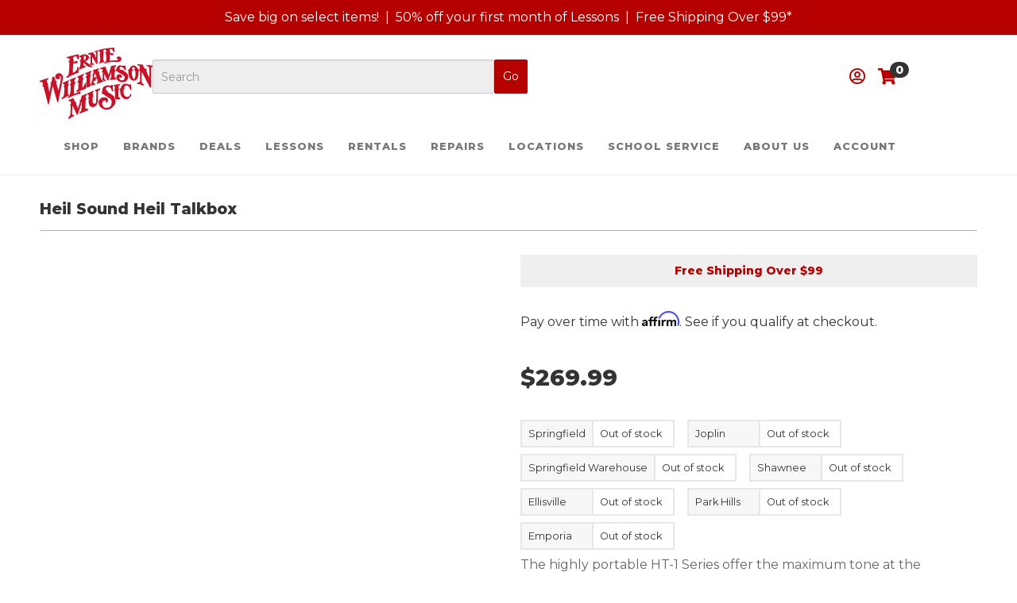

--- FILE ---
content_type: text/html; charset=utf-8
request_url: https://erniewilliamson.com/p-33532-heil-sound-heil-talkbox.aspx
body_size: 30021
content:
<!DOCTYPE html>
<html>
<head>
	<!-- _Head -->
	<!--Head-->
<meta http-equiv="Content-Type" content="text/html; charset=utf-8">


<title>Ernie Williamson Music - Heil Sound Heil Talkbox</title>
<meta name="description" content="Heil Sound Heil Talkbox" />
<meta name="keywords" content="Heil Sound Heil Talkbox" />

		<meta property="og:title" content="Ernie Williamson Music - Heil Sound Heil Talkbox" />
		<meta property="og:description" content="Heil Sound Heil Talkbox" />
		<meta property="og:url" content="https://erniewilliamson.com/p-33532-heil-sound-heil-talkbox.aspx" />
		<meta property="og:image" content="https://erniewilliamson.com/skins/erniewilliamson/images/nopicture.gif" />
		<meta property="og:type" content="website" />

		<meta name="twitter:card" content="summary">
		<meta name="twitter:title" value="Ernie Williamson Music - Heil Sound Heil Talkbox" />
		<meta name="twitter:description" value="Heil Sound Heil Talkbox" />
		<meta name="twitter:image" content="https://erniewilliamson.com/skins/erniewilliamson/images/nopicture.gif" />



<!--Xmlpackage 'ga4.events' -->
<script>
						window.dataLayer = window.dataLayer || [];
			
						
					window.dataLayer.push({
						'event' : 'customer_details'
												
					});
			
					window.dataLayer.push({ ecommerce : null });
					window.dataLayer.push({
						'event' : 'view_item',
						'ecommerce' : {
							'currency' : 'USD',
							'value' : 269.9900,
							items: [
							
					{
						
						'item_id' : '33532_52712',
						'item_name' : 'Heil Sound Heil Talkbox',
						'currency' : 'USD',
						'discount': 0.0000,
						'item_brand' : 'Heil Sound',
						'item_category' : 'Guitar: Effects',
						'item_variant' : 'HT1',
						'price' : 269.9900,
						'quantity' : 1
					}
					
							]
						}
					});
			
						window.addEventListener('load', function() {
							
					$('.js-add-to-cart-button').click(function(e){
						let results = '';
						let clickID = e.target.id; 
						let itemID = clickID.substring(0, clickID.lastIndexOf('_'));
						let target = $(e.target); 
						//let quantity = parseInt(target.siblings('.add-to-cart-quantity').children('input.quantity-field').val());
						let quantity = parseInt(target.closest('.add-to-cart-group').find('input.quantity-field').val());
								
						for(let i = 0;i < window.dataLayer.length;i++) {
							if(window.dataLayer[i].hasOwnProperty('ecommerce') && window.dataLayer[i].ecommerce !== null) {
								for(let j = 0;j < window.dataLayer[i].ecommerce.items.length;j++) {
									//console.log(window.dataLayer[i].ecommerce.items[j]);
									if(Object.keys(window.dataLayer[i].ecommerce.items[j]).find(key => window.dataLayer[i].ecommerce.items[j][key] === itemID)) {
										results = window.dataLayer[i].ecommerce.items[j];
										//console.log(results);
									}
								}
							}
						};

						window.dataLayer.push({ ecommerce : null }); 
						window.dataLayer.push({
							'event' : 'add_to_cart',
							'ecommerce' : {
								items: [
									{
										'item_id' : results.item_id,
										'item_name' : results.item_name,
										'currency' : results.currency,
										'discount' : results.discount,
										'item_brand' : results.item_brand,
										'item_category' : results.item_category,
										'item_variant' : results.item_variant,
										'price' : results.price,
										'quantity' : quantity
									}
								]
							}
						});
					});
				
				$(function() {
					
					let storage = window.localStorage;
					let start_url = storage.getItem('start_url');
					let return_from_url = storage.getItem('return_from_url');
					let return_to_url = storage.getItem('return_to_url');

					
					storage.setItem('start_url', return_from_url);
					storage.setItem('return_from_url', return_to_url);
					storage.setItem('return_to_url', window.location.href);

					
					start_url = storage.getItem('start_url');
					return_from_url = storage.getItem('return_from_url');
					return_to_url = storage.getItem('return_to_url');
					
					
					if(start_url.includes('erniewilliamson.com') && return_to_url.includes('erniewilliamson.com') && return_from_url.includes('erniewilliamson.com') && start_url === return_to_url && return_to_url != return_from_url) {
						window.dataLayer.push({
							'event' : 'pogo_sticking',
							'urls' : {
								start_url : start_url,
								return_to_url : return_to_url,
								return_from_url : return_from_url,
							}
						});
					}
					
				});
			
						});
						
					</script>

<!--End of xmlpackage 'ga4.events' -->


<!--Xmlpackage 'script.head' -->
<!-- Google Tag Manager -->
<script>(function(w,d,s,l,i){w[l]=w[l]||[];w[l].push({'gtm.start':
new Date().getTime(),event:'gtm.js'});var f=d.getElementsByTagName(s)[0],
j=d.createElement(s),dl=l!='dataLayer'?'&l='+l:'';j.async=true;j.src=
'https://www.googletagmanager.com/gtm.js?id='+i+dl;f.parentNode.insertBefore(j,f);
})(window,document,'script','dataLayer','GTM-WWB6HT8');</script>
<!-- End Google Tag Manager -->
<!-- begin favicons -->
<link rel="apple-touch-icon" sizes="180x180" href="/images/favicon/apple-touch-icon.png?v=1.0" />
<link rel="icon" type="image/png" sizes="32x32" href="/images/favicon/favicon-32x32.png?v=1.0" />
<link rel="icon" type="image/png" sizes="16x16" href="/images/favicon/favicon-16x16.png?v=1.0" />
<link rel="manifest" href="/images/favicon/webmanifest.json?v=1.0" />
<link rel="mask-icon" href="/images/favicon/safari-pinned-tab.svg?v=1.0" color="#444444" />
<link rel="shortcut icon" href="/images/favicon/favicon.ico?v=1.0" />
<meta name="msapplication-TileColor" content="#ffffff" />
<meta name="msapplication-config" content="/images/favicon/browserconfig.xml?v=1.0" />
<meta name="theme-color" content="#ffffff" />
<!-- end favicons -->
<!-- Start VWO Async SmartCode -->
<link rel="preconnect" href="https://dev.visualwebsiteoptimizer.com" />
<script type='text/javascript' data-cfasync="false" id='vwoCode'>
window._vwo_code || (function() {
var account_id=827830,
version=2.0,
settings_tolerance=2000,
hide_element='body',
hide_element_style = 'opacity:0 !important;filter:alpha(opacity=0) !important;background:none !important',
/* DO NOT EDIT BELOW THIS LINE */
f=false,w=window,d=document,v=d.querySelector('#vwoCode'),cK='_vwo_'+account_id+'_settings',cc={};try{var c=JSON.parse(localStorage.getItem('_vwo_'+account_id+'_config'));cc=c&&typeof c==='object'?c:{}}catch(e){}var stT=cc.stT==='session'?w.sessionStorage:w.localStorage;code={use_existing_jquery:function(){return typeof use_existing_jquery!=='undefined'?use_existing_jquery:undefined},library_tolerance:function(){return typeof library_tolerance!=='undefined'?library_tolerance:undefined},settings_tolerance:function(){return cc.sT||settings_tolerance},hide_element_style:function(){return'{'+(cc.hES||hide_element_style)+'}'},hide_element:function(){return typeof cc.hE==='string'?cc.hE:hide_element},getVersion:function(){return version},finish:function(){if(!f){f=true;var e=d.getElementById('_vis_opt_path_hides');if(e)e.parentNode.removeChild(e)}},finished:function(){return f},load:function(e){var t=this.getSettings(),n=d.createElement('script'),i=this;if(t){n.textContent=t;d.getElementsByTagName('head')[0].appendChild(n);if(!w.VWO||VWO.caE){stT.removeItem(cK);i.load(e)}}else{n.fetchPriority='high';n.src=e;n.type='text/javascript';n.onerror=function(){_vwo_code.finish()};d.getElementsByTagName('head')[0].appendChild(n)}},getSettings:function(){try{var e=stT.getItem(cK);if(!e){return}e=JSON.parse(e);if(Date.now()>e.e){stT.removeItem(cK);return}return e.s}catch(e){return}},init:function(){if(d.URL.indexOf('__vwo_disable__')>-1)return;var e=this.settings_tolerance();w._vwo_settings_timer=setTimeout(function(){_vwo_code.finish();stT.removeItem(cK)},e);var t=d.currentScript,n=d.createElement('style'),i=this.hide_element(),r=t&&!t.async&&i?i+this.hide_element_style():'',c=d.getElementsByTagName('head')[0];n.setAttribute('id','_vis_opt_path_hides');v&&n.setAttribute('nonce',v.nonce);n.setAttribute('type','text/css');if(n.styleSheet)n.styleSheet.cssText=r;else n.appendChild(d.createTextNode(r));c.appendChild(n);this.load('https://dev.visualwebsiteoptimizer.com/j.php?a='+account_id+'&u='+encodeURIComponent(d.URL)+'&vn='+version)}};w._vwo_code=code;code.init();})();
</script>
<!-- End VWO Async SmartCode --><script>
					(function () {
						//console.log('PageType: ' + 'product' + ' | PageName: ' + 'p-33532.aspx');

						onload = (event) => {
							
						(function () { 
							let YouTubeLiteScript = document.createElement('script');
							YouTubeLiteScript.src = '/skins/ErnieWilliamson/scripts/lite-youtube.min.js';
							YouTubeLiteScript.type = 'text/javascript';
							YouTubeLiteScript.async = true;

							YouTubeLiteScript.setAttribute('type', 'module');

							YouTubeLiteScript.onload = function() {
								console.log('YouTubeLite Loaded')
							};

							document.head.appendChild(YouTubeLiteScript);
						}());
					
						};

						setTimeout(() => {
							console.log('running script delay');
							if (typeof grecaptcha === 'undefined') {
								
					(function () { 
						let ReCaptchaURL = "https://www.google.com/recaptcha/api.js";

						$.getScript(ReCaptchaURL, function () {
							console.log('ReCaptcha loaded');
						})
					}());
				
							}
						}, 9000);

						setTimeout(() => {
							if (typeof grecaptcha === 'undefined') {
								
					(function () { 
						let ReCaptchaURL = "https://www.google.com/recaptcha/api.js";

						$.getScript(ReCaptchaURL, function () {
							console.log('ReCaptcha loaded');
						})
					}());
				
							}
							
                        (function () { 
                            let ChekkitVarScript = document.createElement('script');
							ChekkitVarScript.type = 'text/javascript';
							ChekkitVarScript.innerHTML = `var APP_ID = "c7d89a72611266dd7763cf0191791afa1j2mppg215iTkeSoPpNmvFMCe9vhu6poMJzQathhv9w=";
                                window.chekkitSettings = {
                                    app_id: APP_ID
                                };`

							document.head.appendChild(ChekkitVarScript);
                        }());

						(function () { 
                            let ChekkitScript = document.createElement('script');
							ChekkitScript.src = 'https://chat.chekkit.io/v1/webchat.js';
							ChekkitScript.type = 'text/javascript';
							ChekkitScript.async = true;

                            ChekkitScript.onload = function() {
								console.log('Chekkit Loaded')
							};

                            document.head.appendChild(ChekkitScript);
						}());
					
						}, 10000);
					})();
				</script>
<!--End of xmlpackage 'script.head' -->

<!--Xmlpackage 'seo.canonical' -->
<link rel="canonical" href="https://erniewilliamson.com/p-33532-heil-sound-heil-talkbox.aspx">
<!--End of xmlpackage 'seo.canonical' -->
<meta http-equiv="X-UA-Compatible" content="IE=edge">
<meta name="viewport" content="width=device-width, initial-scale=1.0">




<script src="/scripts/_skin_bundle_dcb25b7fe2301580f75df6d6ebabe894?v=fbgXIMkLrKPrQi-S9yxE4rYDZFCF99JZ0npDET8Vb481"></script>


<link rel="stylesheet" href="https://cdnjs.cloudflare.com/ajax/libs/animate.css/4.1.1/animate.min.css" />
<link rel="preconnect" href="https://www.googletagmanager.com">
<link rel="preconnect" href="https://fonts.googleapis.com">
<link rel="preconnect" href="https://fonts.gstatic.com" crossorigin>
<link href="https://fonts.googleapis.com/css2?family=Montserrat:ital,wght@0,400;0,800;1,800&display=swap" rel="stylesheet">
<link rel="stylesheet" href="https://use.fontawesome.com/releases/v5.15.2/css/all.css" as="style" onload="this.onload=null;this.rel='stylesheet'" />
<link rel="stylesheet" href="https://use.fontawesome.com/releases/v5.15.2/css/v4-shims.css" as="style" onload="this.onload=null;this.rel='stylesheet'" />


<link href="/skins/erniewilliamson/css/_skin_bundle?v=vSuknzw-lXiGv1a2pNNiZ-gorBSwzPZ4ytBjEkE7dbY1" rel="stylesheet"/>




<style>
	
	
	/* promotion cta */
.promotion-call-to-action,
.entered-promo {
background: none repeat scroll 0 0 #efefef;
color: #b60000;
font-weight: bold;
padding: 0.5rem 1rem;
text-align: center;
font-size: 14px;
margin-top: 1rem;
}
.promotion-call-to-action a,
.entered-promo .promo-code,
.entered-promo .promo-description {
color: #b60000;
}
.entered-promo a {
color: #fff;
padding: 5px;
background: #333;
font-weight: 100;
margin-left: 10px;
}
/* inventory by location */
.inv-row {
margin-top: 1.5rem
}
.inventory-by-location-wrap {
display: flex;
flex-wrap: wrap;
}
.inventory-by-location-topic-wrap {
display: flex;
flex-direction: row;
flex-wrap: nowrap;
align-content: center;
justify-content: center;
align-items: center;
margin: 0.25rem 1rem 0.25rem 0 !important;
padding: 0 !important;
border: 2px solid #e7e7e7;
}
.edition-inventory-by-location-name {
padding: 0.25rem 0.5rem;
border-right: 2px solid #e7e7e7;
background-color: #f7f7f7;
}
.edition-inventory-by-location-qty {
padding: 0.25rem 0.5rem;
}
.inventory-by-location-topic-wrap:has(.edition-inventory-by-location-in-stock) {
border-color: #aaa;
box-shadow: 0 2px 5px rgba(0,0,0,0.3);
}
.fa-check-circle:before,
.edition-inventory-by-location-in-stock {
color: #07915e;
font-size: 14px;
}
/* homepage promo links */
.promo-link a {
color: #fff;
font-weight: bold;
text-transform: uppercase;
font-size: 21px;
letter-spacing: 1px;
}
.rent-instrument-button {
color: #fff;
background-color: #b60000;
padding:0.5rem;
display:block;
text-align:center;
}
a.button.rent-instrument-button:hover {
background-color: #920000;
color: #fff;
text-decoration: none;
}
/* billboard begin */
.billboard {
position: relative;
overflow: hidden;
}
.billboard .billboard-content-wrap {
position: absolute;
left: 50%;
min-width: 400px;
}
@media (min-width: 768px) {
.billboard .billboard-content-wrap {
top: 5rem;
left: 5rem;
}
}
@media (min-width: 1024px) {
.billboard .billboard-content-wrap {
top: 1rem;
left: 7rem;
}
}
@media (min-width: 1200px) {
.billboard .billboard-content-wrap {
top: 3rem;
left: 8rem;
}
}
@media (min-width: 1700px) {
.billboard .billboard-content-wrap {
top: 8rem;
left: 8rem;
}
}
.billboard .billboard-content {
position: relative;
top: 0.5rem;
left: -50%;
}
@media (min-width: 768px) {
.billboard .billboard-content {
top: 0;
left: 0;
}
}
.billboard .animated-header {
padding: 0.5rem;
}
.billboard .animated-header h2 {
color: #fff;
background: #b60000;
padding: 1rem 2rem;
margin: 0;
font-size: 1.75rem;
font-weight: bold;
text-transform: uppercase;
margin-bottom: 0.5rem;
-webkit-box-shadow: 0 3px 5px rgba(0, 0, 0, 0.5);
box-shadow: 0 3px 5px rgba(0, 0, 0, 0.5);
}
@media (min-width: 768px) {
.billboard .animated-header h2 {
font-size: 2.2rem;
}
}
.billboard .animated-header h2 a {
color: #fff;
}
.billboard .animated-header h2:first-child {
margin-top: 0.5rem;
}
.billboard .animated-header h2:last-child {
margin-bottom: 0;
}
/* billboard end */
/*megamenu*/
@media (max-width: 1400px) {
.megamenu-dropdown {
max-height: 500px;
overflow: auto;
}
}
/*instructor*/
#teacherDrawer .teacher-topic {
    max-height: 90vh;
padding: 1rem;
}
#teacherDrawer .teacher-topic h5 {
color: #111;
font-size: 20px;
font-weight: bold;
}
/*affirm*/
.affirm-as-low-as {
margin: 30px 0;
}
.page-product .fixed-top{position:static}
</style>

<script type="text/javascript">

	</script>

	<!-- _Vertical_Custom -->
	

	<!-- homestyles -->
	
	<!-- PayPalCommerceHeaderScripts -->
	

	
	<script type="text/javascript" src="https://cdn.weglot.com/weglot.min.js"></script>
<script>
		Weglot.initialize({
			api_key: 'wg_467e9ff43b03996d468c67e79a8c70084',
			auto_switch: true,
			auto_switch_fallback: "en"
		});
</script>
</head>


<body class="page-product">
	
				<!--
					PAGE INVOCATION: /p-33532-heil-sound-heil-talkbox.aspx
					PAGE REFERRER: 
					STORE LOCALE: en-US
					STORE CURRENCY: USD
					CUSTOMER ID: 0
					AFFILIATE ID: 0
					CUSTOMER LOCALE: en-US
					CURRENCY SETTING: USD
					CACHE MENUS: True
				-->




<!--Xmlpackage 'script.bodyopen' -->
<!-- Google Tag Manager (noscript) -->
<noscript><iframe src="https://www.googletagmanager.com/ns.html?id=GTM-WWB6HT8"
height="0" width="0" style="display:none;visibility:hidden"></iframe></noscript>
<!-- End Google Tag Manager (noscript) --><script>
						!function(f,b,e,v,n,t,s)
						{if(f.fbq)return;n=f.fbq=function(){n.callMethod?
						n.callMethod.apply(n,arguments):n.queue.push(arguments)};
						if(!f._fbq)f._fbq=n;n.push=n;n.loaded=!0;n.version='2.0';
						n.queue=[];t=b.createElement(e);t.async=!0;
						t.src=v;s=b.getElementsByTagName(e)[0];
						s.parentNode.insertBefore(t,s)}(window, document,'script',
						'https://connect.facebook.net/en_US/fbevents.js');
						fbq('init', '311430153640000');
						fbq('track', 'PageView');
					</script><noscript><img height="1" width="1" style="display:none;" src="https://www.facebook.com/tr?id=311430153640000&amp;ev=PageView&amp;noscript=1"></noscript>
<!--End of xmlpackage 'script.bodyopen' -->

	


	<div id="announcement" class="bg-primary p-sm text-center announcement-bar">
		<div class="container">
			<style type="text/css">
    @media (max-width: 768px){
    #announcement{
    height:45px;
    overflow-x: scroll;
    white-space:nowrap;
    }
    }
    #announcement a{ text-decoration: none; }
</style>
<!--We continue to add photos, descriptions, and features to our site.&nbsp;In the meantime, if<a href="t-locations.aspx">&nbsp;you have any questions, please reach out.</a>-->
<div class="text-center header-promotions">
<a href="/news.aspx?showArticle=32" title="Special Offers and Savings" class="primary-color">Save big on select items!</a>&nbsp; |&nbsp; <a href="/t-lessons-by-location.aspx" title="Special Offers and News" class="primary-color">50% off your first month of Lessons</a>&nbsp; |&nbsp; <a href="/news.aspx?showArticle=27" title="Special Offers and News" class="primary-color">Free Shipping Over $99*</a>
</div>
		</div>
	</div>
	<header id="navbar_top" class="main-header">
		<div class="container">
			<div class="header-elements">
				<div class="logo-wrap">
					<a href="/" title="Ernie Williamson Music">
<img src="/images/logo.svg" class="img-responsive" style="max-width:150px;" alt="Ernie Williamson Music Logo" />
</a>
				</div>
				<div class="search-bar">
					<search-toggle class="toggleSearch"><i class="fa fa-search"></i></search-toggle>
					<div id="searchForm">
						<form action="/search.aspx" method="get">    <div class="d-flex search-form-group">
        <input id="searchBox" name="searchterm" class="form-control input-sm search-box" placeholder="Search" type="text">
        <input value="Go" class="btn btn-primary btn-sm search-go" type="submit">
    </div>
</form>
					</div>
				</div>

                <div class="account-links">
					<div class="dropdown">
						<a id="dLabel" data-target="#accountDD" data-toggle="dropdown" role="button" aria-haspopup="true" aria-expanded="false">
							<i class="far fa-user-circle"></i>
							
						</a>
						<ul id="accountDD" class="dropdown-menu">
							<li>
								<a href="/aegethistorylist.aspx">Account</a>
							</li>
						       <li>
								<a href="/AeManageCC">Manage Payment Methods</a>
							</li>
							<li>
								<a href="/aepostpayment.aspx">Make a Rental Payment</a>
							</li>
							<li class="divider"></li>
							<li>
									<a href="/signin.aspx?returnUrl=/p-33532.aspx">Login</a>
							</li>
						</ul>
					</div>
           


                    <a id="js-show-cart" href="#" data-bs-toggle="modal" data-bs-target="#minicart-modal" data-toggle="modal" data-target="#minicart-modal">
                        <span class="fa fa-shopping-cart"></span> <span class="minicart-count badge bg-secondary js-minicart-count">0</span>
                    </a>

                    <button type="button" class="navbar-toggle collapsed" data-toggle="collapse" data-target="#bs-example-navbar-collapse-1" aria-expanded="false">
                        <span class="sr-only">Toggle navigation</span>
                        <span class="icon-bar"></span>
                        <span class="icon-bar"></span>
                        <span class="icon-bar"></span>
                    </button>
                </div>
			</div>
			<nav class="navbar navbar-default">
				<!-- Collect the nav links, forms, and other content for toggling -->
				<div class="collapse navbar-collapse" id="bs-example-navbar-collapse-1">
					<ul class="nav navbar-nav">
    <li class="dropdown megamenu">
    <a class="dropdown-toggle" href="#" data-toggle="dropdown">Shop</a>
    <ul class="dropdown-menu">
        <li class="megamenu-dropdown">
        <div class="row">
        <div class="col-md-3">
        <h5><a href="/c-4-guitar-acoustics.aspx">Acoustic Guitar</a></h5>
<div class="menu-entity-list">
  <ul class="columns-1">
    <li class="menu-list-item menu-424"><a class="dropdown-item" href="/c-424-used-acoustic-guitars.aspx">Used Acoustic Guitars</a></li>
    <li class="menu-list-item menu-123"><a class="dropdown-item" href="/c-123-concert-folk.aspx">Concert &amp; Folk</a></li>
    <li class="menu-list-item menu-124"><a class="dropdown-item" href="/c-124-dreadnaught.aspx">Dreadnaught</a></li>
    <li class="menu-list-item menu-121"><a class="dropdown-item" href="/c-121-jumbo.aspx">Jumbo</a></li>
    <li class="menu-list-item menu-122"><a class="dropdown-item" href="/c-122-parlor.aspx">Parlor</a></li>
    <li class="menu-list-item menu-115"><a class="dropdown-item" href="/c-115-ukulele.aspx">Ukulele</a></li>
  </ul>
  <div class="view-all"><a href="/c-4-guitar-acoustics.aspx" class="btn btn-primary btn-link view-all-link">View All</a></div>
</div>
        <h5><a href="/c-6-guitar-electrics.aspx">Electric Guitar</a></h5>
<div class="menu-entity-list">
  <ul class="columns-1">
    <li class="menu-list-item menu-426"><a class="dropdown-item" href="/c-426-used-electric-guitars.aspx">Used Electric Guitars</a></li>
    <li class="menu-list-item menu-127"><a class="dropdown-item" href="/c-127-strat-style.aspx">Strat Style</a></li>
    <li class="menu-list-item menu-128"><a class="dropdown-item" href="/c-128-tele-style.aspx">Tele Style</a></li>
    <li class="menu-list-item menu-129"><a class="dropdown-item" href="/c-129-single-cut.aspx">Single Cut</a></li>
    <li class="menu-list-item menu-130"><a class="dropdown-item" href="/c-130-double-cut.aspx">Double Cut</a></li>
    <li class="menu-list-item menu-131"><a class="dropdown-item" href="/c-131-offset-misc.aspx">Offset &amp; Misc</a></li>
  </ul>
  <div class="view-all"><a href="/c-6-guitar-electrics.aspx" class="btn btn-primary btn-link view-all-link">View All</a></div>
</div>
        <h5><a href="/c-7-guitar-basses.aspx">Bass Guitar</a></h5>
<div class="menu-entity-list">
  <ul class="columns-1">
    <li class="menu-list-item menu-425"><a class="dropdown-item" href="/c-425-used-bass-guitars.aspx">Used Bass Guitars</a></li>
    <li class="menu-list-item menu-135"><a class="dropdown-item" href="/c-135-4-string.aspx">4-String</a></li>
    <li class="menu-list-item menu-136"><a class="dropdown-item" href="/c-136-5-string.aspx">5-String</a></li>
    <li class="menu-list-item menu-137"><a class="dropdown-item" href="/c-137-6-strings.aspx">6+ Strings</a></li>
  </ul>
  <div class="view-all"><a href="/c-7-guitar-basses.aspx" class="btn btn-primary btn-link view-all-link">View All</a></div>
</div>
        </div>
        <div class="col-md-3">
        <h5><a href="/c-8-guitar-amps.aspx">Amps</a></h5>
<div class="menu-entity-list">
  <ul class="columns-1">
    <li class="menu-list-item menu-427"><a class="dropdown-item" href="/c-427-used-guitar-amps.aspx">Used Guitar Amps</a></li>
    <li class="menu-list-item menu-141"><a class="dropdown-item" href="/c-141-guitar-cabs.aspx">Guitar Cabs</a></li>
    <li class="menu-list-item menu-443"><a class="dropdown-item" href="/c-443-guitar-combo.aspx">Guitar Combo</a></li>
    <li class="menu-list-item menu-140"><a class="dropdown-item" href="/c-140-guitar-heads.aspx">Guitar Heads</a></li>
    <li class="menu-list-item menu-143"><a class="dropdown-item" href="/c-143-bass-heads.aspx">Bass Heads</a></li>
    <li class="menu-list-item menu-144"><a class="dropdown-item" href="/c-144-bass-cabs.aspx">Bass Cabs</a></li>
  </ul>
  <div class="view-all"><a href="/c-8-guitar-amps.aspx" class="btn btn-primary btn-link view-all-link">View All</a></div>
</div>
        <h5><a href="/c-9-guitar-effects.aspx">Guitar Effects</a></h5>
<div class="menu-entity-list">
  <ul class="columns-1">
    <li class="menu-list-item menu-153"><a class="dropdown-item" href="/c-153-acoustic-effects.aspx">Acoustic Effects</a></li>
    <li class="menu-list-item menu-174"><a class="dropdown-item" href="/c-174-acoustic-simulator.aspx">Acoustic Simulator</a></li>
    <li class="menu-list-item menu-175"><a class="dropdown-item" href="/c-175-bass-effects.aspx">Bass Effects</a></li>
    <li class="menu-list-item menu-154"><a class="dropdown-item" href="/c-154-boost.aspx">Boost</a></li>
    <li class="menu-list-item menu-155"><a class="dropdown-item" href="/c-155-chorus.aspx">Chorus</a></li>
    <li class="menu-list-item menu-156"><a class="dropdown-item" href="/c-156-compression-eq.aspx">Compression &amp; EQ</a></li>
  </ul>
  <div class="view-all"><a href="/c-9-guitar-effects.aspx" class="btn btn-primary btn-link view-all-link">View All</a></div>
</div>
        <h5><a href="/c-16-acc-guitar.aspx">Guitar Accessories</a></h5>
<div class="menu-entity-list">
  <ul class="columns-1">
    <li class="menu-list-item menu-231"><a class="dropdown-item" href="/c-231-acoustic-guitar-strings.aspx">Acoustic Guitar Strings</a></li>
    <li class="menu-list-item menu-223"><a class="dropdown-item" href="/c-223-cables-adaptors.aspx">Cables &amp; Adaptors</a></li>
    <li class="menu-list-item menu-236"><a class="dropdown-item" href="/c-236-capos-slides.aspx">Capos &amp; Slides</a></li>
    <li class="menu-list-item menu-226"><a class="dropdown-item" href="/c-226-cases-gig-bags.aspx">Cases &amp; Gig Bags</a></li>
    <li class="menu-list-item menu-1625"><a class="dropdown-item" href="/c-1625-classical-nylon-strings.aspx">Classical &amp; Nylon Strings</a></li>
    <li class="menu-list-item menu-232"><a class="dropdown-item" href="/c-232-electric-bass-strings.aspx">Electric Bass Strings</a></li>
    <li class="menu-list-item menu-230"><a class="dropdown-item" href="/c-230-electric-guitar-strings.aspx">Electric Guitar Strings</a></li>
    <li class="menu-list-item menu-1626"><a class="dropdown-item" href="/c-1626-folk-bluegrass-strings.aspx">Folk &amp; Bluegrass Strings</a></li>
  </ul>
  <div class="view-all"><a href="/c-16-acc-guitar.aspx" class="btn btn-primary btn-link view-all-link">View All</a></div>
</div>
        </div>
        <div class="col-md-3">
        <h5><a href="/c-2-stepup-bo.aspx">Stepup Band</a></h5>
<div class="menu-entity-list">
  <ul class="columns-1">
    <li class="menu-list-item menu-79"><a class="dropdown-item" href="/c-79-clarinet.aspx">Clarinet</a></li>
    <li class="menu-list-item menu-80"><a class="dropdown-item" href="/c-80-flute.aspx">Flute</a></li>
    <li class="menu-list-item menu-88"><a class="dropdown-item" href="/c-88-piccolo.aspx">Piccolo</a></li>
    <li class="menu-list-item menu-81"><a class="dropdown-item" href="/c-81-alto-sax.aspx">Alto Sax</a></li>
  </ul>
  <div class="view-all"><a href="/c-2-stepup-bo.aspx" class="btn btn-primary btn-link view-all-link">View All</a></div>
</div>
        <h5><a href="/c-1-oboe.aspx">Beginning Band and Orchestra</a></h5>
<div class="menu-entity-list">
  <ul class="columns-1">
    <li class="menu-list-item menu-48"><a class="dropdown-item" href="/c-48-beginning-clarinet.aspx">Beginning Clarinet</a></li>
    <li class="menu-list-item menu-49"><a class="dropdown-item" href="/c-49-beginning-flute.aspx">Beginning Flute</a></li>
    <li class="menu-list-item menu-33"><a class="dropdown-item" href="/c-33-beginning-alto-sax.aspx">Beginning Alto Sax</a></li>
    <li class="menu-list-item menu-34"><a class="dropdown-item" href="/c-34-beginning-tenor-sax.aspx">Beginning Tenor Sax</a></li>
  </ul>
  <div class="view-all"><a href="/c-1-oboe.aspx" class="btn btn-primary btn-link view-all-link">View All</a></div>
</div>
        <h5><a href="/c-15-acc-band-orchestra.aspx">Band and Orchestra Accessories</a></h5>
<div class="menu-entity-list">
  <ul class="columns-1">
    <li class="menu-list-item menu-2125"><a class="dropdown-item" href="/c-2125-accessory-packages.aspx">Accessory Packages</a></li>
    <li class="menu-list-item menu-216"><a class="dropdown-item" href="/c-216-bows.aspx">Bows</a></li>
    <li class="menu-list-item menu-214"><a class="dropdown-item" href="/c-214-brass-accessories.aspx">Brass Accessories</a></li>
    <li class="menu-list-item menu-219"><a class="dropdown-item" href="/c-219-care-kits.aspx">Care Kits</a></li>
  </ul>
  <div class="view-all"><a href="/c-15-acc-band-orchestra.aspx" class="btn btn-primary btn-link view-all-link">View All</a></div>
</div>
        <h5><a href="/c-19-print-band-orchestra.aspx">Sheet Music</a></h5>
<div class="menu-entity-list">
  <ul class="columns-1">
    <li class="menu-list-item menu-263"><a class="dropdown-item" href="/c-263-accent-on-achievement.aspx">Accent on Achievement</a></li>
    <li class="menu-list-item menu-262"><a class="dropdown-item" href="/c-262-accent-on-ensembles.aspx">Accent on Ensembles</a></li>
    <li class="menu-list-item menu-271"><a class="dropdown-item" href="/c-271-aebersold.aspx">Aebersold</a></li>
    <li class="menu-list-item menu-261"><a class="dropdown-item" href="/c-261-all-for-strings.aspx">All for Strings</a></li>
  </ul>
  <div class="view-all"><a href="/c-19-print-band-orchestra.aspx" class="btn btn-primary btn-link view-all-link">View All</a></div>
</div>
        </div>
        <div class="col-md-3">
        <h5><a href="/c-12-keyboards.aspx">Keyboards</a></h5>
<div class="menu-entity-list">
  <ul class="columns-1">
    <li class="menu-list-item menu-1600"><a class="dropdown-item" href="/c-1600-gifts-for-pianists.aspx">Gifts for Pianists</a></li>
    <li class="menu-list-item menu-197"><a class="dropdown-item" href="/c-197-digital-pianos.aspx">Digital Pianos</a></li>
    <li class="menu-list-item menu-198"><a class="dropdown-item" href="/c-198-portable-keyboards.aspx">Portable Keyboards</a></li>
  </ul>
  <div class="view-all"><a href="/c-12-keyboards.aspx" class="btn btn-primary btn-link view-all-link">View All</a></div>
</div>
        <h5><a href="/c-10-percussion.aspx">Percussion</a></h5>
<div class="menu-entity-list">
  <ul class="columns-1">
    <li class="menu-list-item menu-180"><a class="dropdown-item" href="/c-180-acoustic-drums.aspx">Acoustic Drums</a></li>
    <li class="menu-list-item menu-179"><a class="dropdown-item" href="/c-179-cymbals.aspx">Cymbals</a></li>
    <li class="menu-list-item menu-444"><a class="dropdown-item" href="/c-444-drum-sets.aspx">Drum Sets</a></li>
  </ul>
  <div class="view-all"><a href="/c-10-percussion.aspx" class="btn btn-primary btn-link view-all-link">View All</a></div>
</div>
        <h5><a href="/c-17-acc-percussion.aspx">Percussion Accessories</a></h5>
<div class="menu-entity-list">
  <ul class="columns-1">
    <li class="menu-list-item menu-239"><a class="dropdown-item" href="/c-239-aux-percussion.aspx">Aux Percussion</a></li>
    <li class="menu-list-item menu-238"><a class="dropdown-item" href="/c-238-bags-cases.aspx">Bags &amp; Cases</a></li>
    <li class="menu-list-item menu-244"><a class="dropdown-item" href="/c-244-bass-drum-pedals.aspx">Bass Drum Pedals</a></li>
  </ul>
  <div class="view-all"><a href="/c-17-acc-percussion.aspx" class="btn btn-primary btn-link view-all-link">View All</a></div>
</div>
        <h5><a href="/c-11-sound-reinforcement.aspx">Sound Reinforcement</a></h5>
<div class="menu-entity-list">
  <ul class="columns-1">
    <li class="menu-list-item menu-185"><a class="dropdown-item" href="/c-185-recording-gear.aspx">Recording Gear</a></li>
    <li class="menu-list-item menu-184"><a class="dropdown-item" href="/c-184-microphones.aspx">Microphones</a></li>
    <li class="menu-list-item menu-187"><a class="dropdown-item" href="/c-187-wireless.aspx">Wireless</a></li>
  </ul>
  <div class="view-all"><a href="/c-11-sound-reinforcement.aspx" class="btn btn-primary btn-link view-all-link">View All</a></div>
</div>
        <h5><a href="/c-18-acc-pa-recording.aspx">PA and Recording</a></h5>
<div class="menu-entity-list">
  <ul class="columns-1">
    <li class="menu-list-item menu-253"><a class="dropdown-item" href="/c-253-bags-cases.aspx">Bags &amp; Cases</a></li>
    <li class="menu-list-item menu-250"><a class="dropdown-item" href="/c-250-cables.aspx">Cables</a></li>
    <li class="menu-list-item menu-254"><a class="dropdown-item" href="/c-254-headphones.aspx">Headphones</a></li>
  </ul>
  <div class="view-all"><a href="/c-18-acc-pa-recording.aspx" class="btn btn-primary btn-link view-all-link">View All</a></div>
</div>
        </div>
        </div>
        </li>
    </ul>
    </li>
    <li>
    <a href="t-brandlist.aspx">Brands</a>
    </li>
    <li class="dropdown">
    <a class="dropdown-toggle" href="#" data-toggle="dropdown">Deals</a>
    <ul class="dropdown-menu">
        <li class="submenu">
        <a class="dropdown-item" href="/c-1603-black-friday-deals.aspx">Every Day is Black Friday!</a>
        </li>
        <a class="dropdown-item" href="/t-lessons-by-location.aspx">50% off Lessons</a>
    </ul>
    </li>
    <li class="dropdown">
    <a class="dropdown-toggle repositionmenublock" href="/t-lessons-by-location.aspx">Lessons</a>
    <ul class="dropdown-menu">
        <li class="submenu">
        <a class="dropdown-item" href="https://erniewilliamson.com/t-lessons-by-location.aspx">Schedule a
        Lesson</a>
        </li>
        <li class="submenu">
        <a class="dropdown-item" href="https://erniewilliamson.com/t-lesson-cancellation.aspx">Cancel a
        Lesson</a>
        </li>
    </ul>
    </li>
    <li class="dropdown">
    <a class="dropdown-toggle visible-md visible-lg" href="t-instrument-rentals.aspx" data-toggle="dropdown">Rentals</a>
    <a class="dropdown-toggle visible-xs visible-sm" href="#" data-toggle="dropdown">Rentals</a>
    <ul class="dropdown-menu">
        <li class="submenu">
        <a class="dropdown-item" href="t-instrument-rentals.aspx">Start a Rental</a>
        </li>
        <li class="submenu">
        <a class="dropdown-item" href="/aegethistorylist.aspx">View Account History</a>
        </li>
        <li class="submenu">
        <a class="dropdown-item" href="/aepostpayment.aspx">Post Payment</a>
        </li>
        <li class="submenu">
        <a class="dropdown-item" href="/t-rental-instrument-services.aspx">Return a Rental</a>
        </li>
    </ul>
    </li>
    <li class="dropdown">
    <a class="dropdown-toggle" href="#" data-toggle="dropdown">Repairs</a>
    <ul class="dropdown-menu">
        <li class="submenu">
        <a class="dropdown-item" href="/t-repairs.aspx">Repair Services</a>
        </li>
        <li class="submenu">
        <a class="dropdown-item" href="/aegethistorylist.aspx">View Account History</a>
        </li>
        <li class="submenu">
        <a class="dropdown-item" href="/checkservicestatus">Check Service Status</a>
        </li>
        <li class="submenu">
        <a class="dropdown-item" href="/aepostpayment.aspx">Post Payment</a>
        </li>
    </ul>
    </li>
    <li class="dropdown">
    <a class="dropdown-toggle" href="/t-locations.aspx">Locations</a>
    </li>
    <li>
    <a href="/t-school-service-team.aspx">School Service</a>
    </li>
    <li class="dropdown">
    <a class="dropdown-toggle" href="#" data-toggle="dropdown">About Us</a>
    <ul class="dropdown-menu">
        <li class="submenu">
        <a class="dropdown-item" href="/t-about.aspx">About Us</a>
        </li>
        <li class="submenu">
        <a class="dropdown-item" href="/t-contact.aspx">Contact</a>
        </li>
        <li class="submenu">
        <a class="dropdown-item" href="t-lessons-by-location.aspx">Lessons</a>
        </li>
        <li class="submenu">
        <a class="dropdown-item" href="/t-repairs.aspx">Repairs</a>
        </li>
        <li class="submenu">
        <a class="dropdown-item" href="/t-registered-instructor-inquiry.aspx">Become an Instructor</a>
        </li>
        <li class="submenu">
        <a class="dropdown-item" href="https://www.indeed.com/cmp/Ernie-Williamson-Music-1/jobs">Join the
        Team</a>
        </li>
        <li class="submenu">
        <a class="dropdown-item" href="/t-whatwebelieve.aspx">What We Believe</a>
        </li>
    </ul>
    </li>
    <li class="dropdown">
    <a class="dropdown-toggle" href="#" data-toggle="dropdown">Account</a>
    <ul class="dropdown-menu">
        <li class="submenu">
        <a href="/aegethistorylist.aspx" class="dropdown-item">Your Account</a>
        </li>
        <li class="submenu">
        <a class="dropdown-item" href="/aepostpayment.aspx">Post Payment</a>
        </li>
        <li class="submenu">
        <a href="/signin.aspx?returnurl=%2Fp-33532.aspx%3FsearchEngineName%3Dheil-sound-heil-talkbox" class="dropdown-item">Login</a>
        </li>
    </ul>
    </li>
</ul>
				</div>
			</nav>
		</div>
	</header>


	

	<main class="main-content-wrapper">
		<div class="notices">
			
		</div>

		<div class="body-content">
			<div class="container body-container">
				<!-- CONTENTS START -->
				



<link href="/skins/erniewilliamson/css/_product_bundle?v=" rel="stylesheet"/>



<script src="/scripts/_skin_bundle_7f546088c42f1bf3408854fe6f4a427d?v=8L4dp2mlT7UXWya6ObgCmX5SNzbPZV2NMkuk3tTCU4g1"></script>



	<!--Xmlpackage 'product.SimpleProduct.xml.config' -->
<style>
				.product-page-top{
				    overflow:unset !important;
				}
				.page-product.modal-open .modal{
				z-index:1051 !important;
				}
				.page-product.modal-open .modal-dialog{
				z-index:1052 !important;
				}
				.page-product.modal-open .modal-backdrop{
				z-index:1050 !important;
				display:none;
				}
				</style>
<link rel="stylesheet" href="https://cdn.jsdelivr.net/npm/swiper@8/swiper-bundle.min.css"><script src="https://cdn.jsdelivr.net/npm/swiper@8/swiper-bundle.min.js"></script><div class="page-wrap product-page dropdown-product-page" itemscope="" itemtype="https://schema.org/Product">
  <div id="top"></div>
  <div itemprop="offers" itemscope="" itemtype="https://schema.org/Offer">
    <meta itemprop="price" content="269.99">
    <meta itemprop="priceCurrency" content="USD">
  </div><span itemprop="manufacturer" itemscope="" itemtype="https://schema.org/Organization"><meta itemprop="name" content="Heil Sound">
    <meta itemprop="url" content="https://erniewilliamson.com/m-573-heil-sound.aspx"></span><meta itemprop="url" content="https://erniewilliamson.com/p-33532-heil-sound-heil-talkbox.aspx">
  <div class="product-page-top">
    <h1 class="product-page-header" itemprop="name">Heil Sound Heil Talkbox</h1>
    <style>
								
												    .email-me-link{
												    color:#fff;
												    font-weight:bold;
												    padding:15px;
												    border-radius:4px;
												    background-color:#b60000;
												    text-align:center;
												    }
									</style>
    <div class="row">
      <div class="col-sm-6 product-image-column"><script type="text/javascript" src="/scripts/imageviewer.js" xmlns:vortx="urn:vortximage"></script><script type="text/javascript" xmlns:vortx="urn:vortximage">
					var productId = '';
					var color = '';
					var view = '1';
					var hasMultiColorImages = false;
					var hasLargeImage = false;
					var hasMultiViewImages = false;
					var defaultLargeImage = new imageInfo('/skins/erniewilliamson/images/nopicture.gif','250','250');

					//an array of each image's src
					var imageSizes = new Array();
					vIconColors = new Array();
						imageSizes['Icon'] = vIconColors;
						vViews = new Array();
							vIconColors[''] = vViews;
							vViews[1] = new imageInfo('/skins/erniewilliamson/images/nopictureicon.gif',200,200);
							vViews[2] = new imageInfo('/skins/erniewilliamson/images/nopictureicon.gif',200,200);
							vViews[3] = new imageInfo('/skins/erniewilliamson/images/nopictureicon.gif',200,200);
							vViews[4] = new imageInfo('/skins/erniewilliamson/images/nopictureicon.gif',200,200);
							vViews[5] = new imageInfo('/skins/erniewilliamson/images/nopictureicon.gif',200,200);
							vViews[6] = new imageInfo('/skins/erniewilliamson/images/nopictureicon.gif',200,200);
							vViews[7] = new imageInfo('/skins/erniewilliamson/images/nopictureicon.gif',200,200);
							vViews[8] = new imageInfo('/skins/erniewilliamson/images/nopictureicon.gif',200,200);
							vViews[9] = new imageInfo('/skins/erniewilliamson/images/nopictureicon.gif',200,200);
							vViews[10] = new imageInfo('/skins/erniewilliamson/images/nopictureicon.gif',200,200);
							vMediumColors = new Array();
						imageSizes['Medium'] = vMediumColors;
						vViews = new Array();
							vMediumColors[''] = vViews;
							vViews[1] = new imageInfo('/skins/erniewilliamson/images/nopicture.gif',250,250);
							vViews[2] = new imageInfo('/skins/erniewilliamson/images/nopicture.gif',250,250);
							vViews[3] = new imageInfo('/skins/erniewilliamson/images/nopicture.gif',250,250);
							vViews[4] = new imageInfo('/skins/erniewilliamson/images/nopicture.gif',250,250);
							vViews[5] = new imageInfo('/skins/erniewilliamson/images/nopicture.gif',250,250);
							vViews[6] = new imageInfo('/skins/erniewilliamson/images/nopicture.gif',250,250);
							vViews[7] = new imageInfo('/skins/erniewilliamson/images/nopicture.gif',250,250);
							vViews[8] = new imageInfo('/skins/erniewilliamson/images/nopicture.gif',250,250);
							vViews[9] = new imageInfo('/skins/erniewilliamson/images/nopicture.gif',250,250);
							vViews[10] = new imageInfo('/skins/erniewilliamson/images/nopicture.gif',250,250);
							vLargeColors = new Array();
						imageSizes['Large'] = vLargeColors;
						vViews = new Array();
							vLargeColors[''] = vViews;
							vViews[1] = new imageInfo('/skins/erniewilliamson/images/nopicture.gif',250,250);
							vViews[2] = new imageInfo('/skins/erniewilliamson/images/nopicture.gif',250,250);
							vViews[3] = new imageInfo('/skins/erniewilliamson/images/nopicture.gif',250,250);
							vViews[4] = new imageInfo('/skins/erniewilliamson/images/nopicture.gif',250,250);
							vViews[5] = new imageInfo('/skins/erniewilliamson/images/nopicture.gif',250,250);
							vViews[6] = new imageInfo('/skins/erniewilliamson/images/nopicture.gif',250,250);
							vViews[7] = new imageInfo('/skins/erniewilliamson/images/nopicture.gif',250,250);
							vViews[8] = new imageInfo('/skins/erniewilliamson/images/nopicture.gif',250,250);
							vViews[9] = new imageInfo('/skins/erniewilliamson/images/nopicture.gif',250,250);
							vViews[10] = new imageInfo('/skins/erniewilliamson/images/nopicture.gif',250,250);
							

					adnsf$(document).ready(function () {
					//get the color selector
					var colorSelector = adnsf$('select[id^="color"]');

					//remove any onchange events on the color selector
					colorSelector.prop("onchange", null);

					if(hasMultiColorImages) {
					//on pageload set the color to the value of the dropdown
					if(colorSelector.val() !== '-,-') {
					setColor(parseColorFromSelectValue(colorSelector.val()));
					}

					//set the image color when the color selector changes
					colorSelector.change(function () {
					if(this.value !== '-,-') {
					setColor(parseColorFromSelectValue(this.value));
					}
					});
					}
					});
				</script><div id="imageViewer" class="gallery-container" xmlns:vortx="urn:vortximage">
  <div id="imageViewerTop">
    <div id="productImageWrap" class=""><span class="productImageLink"><img id="productImage" class="productImage img-responsive" alt="Heil Sound Heil Talkbox" src="/skins/erniewilliamson/images/nopicture.gif"></span></div>
  </div>
</div><div class="product-identity">
          <div class="product-manufacturerpartnumber"><span>Manufacturer Part #:</span> 
													HT1</div>
        </div><div class="vidisble-md visible-lg">
<div class="row">
<div class="col-md-6">
<div style="display:flex; align-items:center;line-height:1.4;">
<img src="/images/NAMM-TOP100.jpg" alt="NAMM top 100" class="img-responsive" style="margin-right:0.5rem;" />
<div>
<strong class="text-primary">NAMM Top 100 Dealer Since 2011</strong><br />
<span style="font-size: 0.8rem;">Winner - Music Makes a Difference Award</span>
</div>
</div>
</div>
<div class="col-md-6">
<div style="display:flex; align-items:center;line-height:1.4;">
<img src="/images/90-years.jpg" alt="90 years in business" class="img-responsive" style="margin-right:0.5rem;" />
<div>
<strong class="text-primary">90 Years in Business</strong><br />
<span style="font-size: 0.8rem;">Looking forward to many more years of service</span>
</div>
</div>
</div>
</div>
</div></div>
      <div class="col-sm-6 product-info-column">
        <div class="product-info-wrap">
          <div class="product-promotions">
            <div class="promotion-call-to-action">Free Shipping Over $99</div>
          </div>
          <p id="affirm-estimate-52712" class="affirm-as-low-as" data-page-type="product" data-amount="26999"></p>

<script>
	var _affirm_config = {
		public_api_key: "C4W5IICV8CNIHCI1",
		script: "https://cdn1.affirm.com/js/v2/affirm.js",
		locale: "en_US",
		country_code: "USA",
	};

	(function (m, g, n, d, a, e, h, c) {
		var b = m[n] || {}, k = document.createElement(e), p = document.getElementsByTagName(e)[0], l = function (a, b, c) { return function () { a[b]._.push([c, arguments]) } }; b[d] = l(b, d, "set"); var f = b[d]; b[a] = {}; b[a]._ = []; f._ = []; b._ = []; b[a][h] = l(b, a, h); b[c] = function () { b._.push([h, arguments]) }; a = 0; for (c = "set add save post open empty reset on off trigger ready setProduct".split(" "); a < c.length; a++)f[c[a]] = l(b, d, c[a]); a = 0; for (c = ["get", "token", "url", "items"]; a < c.length; a++)f[c[a]] = function () { }; k.async =
			!0; k.src = g[e]; p.parentNode.insertBefore(k, p); delete g[e]; f(g); m[n] = b
	})(window, _affirm_config, "affirm", "checkout", "ui", "script", "ready", "jsReady");
</script><div id="variant-info-wrap" class="variant-info-wrap">
            <div id="variant-info-52712" class="variant-info" style="display: block;">
              <div class="variant-price" itemprop="offers" itemscope="" itemtype="https://schema.org/Offer"><span itemprop="itemOffered" itemscope="" itemtype="https://schema.org/Product"><div itemprop="offers" itemscope="" itemtype="https://schema.org/Offer">
                    <meta itemprop="price" content="269.99">
                    <meta itemprop="priceCurrency" content="USD">
                  </div><span itemprop="weight" itemscope="" itemtype="https://schema.org/QuantitativeValue"><meta itemprop="value" content="2.00">
                    <meta itemprop="unitText" content="lbs"></span><meta itemprop="productID" content="33532">
                  <meta itemprop="name" content="Heil Sound Heil Talkbox HT1">
                  <meta itemprop="mpn" content="HT1">
                  <link itemprop="itemCondition" href="https://schema.org/NewCondition">
                  <meta itemprop="gtin13" content="0845644000494"><span itemprop="width" itemscope="" itemtype="https://schema.org/QuantitativeValue"><meta itemprop="value" content="8">
                    <meta itemprop="unitText" content="in"></span><span itemprop="height" itemscope="" itemtype="https://schema.org/QuantitativeValue"><meta itemprop="value" content="11">
                    <meta itemprop="unitText" content="in"></span><span itemprop="depth" itemscope="" itemtype="https://schema.org/QuantitativeValue"><meta itemprop="value" content="5">
                    <meta itemprop="unitText" content="in"></span></span><link itemprop="availability" href="https://schema.org/OutOfStock"><div class="price-wrap">

						<div class="variant-price">
							<span>Price:</span>
							$269.99
						</div>
					<meta itemprop="price" content="269.9900" />
					<meta itemprop="priceCurrency" content="USD">
</div>


</div>
            </div><script>
						/* script.datalayer.xml.config */
						var vortx = vortx || {};
						vortx.dataLayer = vortx.dataLayer || {};
						vortx.dataLayer.productImpressions = vortx.dataLayer.productImpressions || [];
						vortx.dataLayer.productDetails = vortx.dataLayer.productDetails || [];
						vortx.dataLayer.cartProducts = vortx.dataLayer.cartProducts || [];
						vortx.dataLayer.cartDetails = vortx.dataLayer.cartDetails || [];
						vortx.dataLayer.orderDetails = vortx.dataLayer.orderDetails || [];
						vortx.dataLayer.orderedProducts = vortx.dataLayer.orderedProducts || [];
						vortx.dataLayer.currency3LetterIso = "USD";

						
				$(document).ready(function () {
				
				});
			</script>
</div>
          <div class="product-flags-product"></div><div class="inv-row"><div class="clearfix"></div><div id="inventory-by-location-wrap-variantid-52712" class="inventory-by-location-wrap"><div class="inventory-by-location-topic-wrap"><span class="edition-inventory-by-location-name">Springfield</span><span class="edition-inventory-by-location-qty"><div class="edition-inventory-by-location-out-of-stock">Out of stock</div></span></div><div class="inventory-by-location-topic-wrap"><span class="edition-inventory-by-location-name">Joplin</span><span class="edition-inventory-by-location-qty"><div class="edition-inventory-by-location-out-of-stock">Out of stock</div></span></div><div class="inventory-by-location-topic-wrap"><span class="edition-inventory-by-location-name">Springfield Warehouse</span><span class="edition-inventory-by-location-qty"><div class="edition-inventory-by-location-out-of-stock">Out of stock</div></span></div><div class="inventory-by-location-topic-wrap"><span class="edition-inventory-by-location-name">Shawnee</span><span class="edition-inventory-by-location-qty"><div class="edition-inventory-by-location-out-of-stock">Out of stock</div></span></div><div class="inventory-by-location-topic-wrap"><span class="edition-inventory-by-location-name">Ellisville</span><span class="edition-inventory-by-location-qty"><div class="edition-inventory-by-location-out-of-stock">Out of stock</div></span></div><div class="inventory-by-location-topic-wrap"><span class="edition-inventory-by-location-name">Park Hills</span><span class="edition-inventory-by-location-qty"><div class="edition-inventory-by-location-out-of-stock">Out of stock</div></span></div><div class="inventory-by-location-topic-wrap"><span class="edition-inventory-by-location-name">Emporia</span><span class="edition-inventory-by-location-qty"><div class="edition-inventory-by-location-out-of-stock">Out of stock</div></span></div></div></div><div class="product-description-wrap" itemprop="description">The highly portable HT-1 Series offer the maximum tone at the minimum volume level; an ideal combination for recording or practicing. These all-tube 1-Watt amplifiers are equipped with an emulated speaker output that provides a convenient connection for recording. This same output can be used with headphones for private practice!<BR>
<BR>
<LI>1 Watt, all-tube, 1 x 8" Combo amp</LI>
<LI>Tube Complement: 1 x ECC83 (12AX7), 1 x ECC82 (12AU7) Power Tube</LI>
<LI>Volume, Gain, and ISF Tone control; Overdrive switch</LI>
<LI>Emulated Speaker /Headphone Output; 8 Ohm speaker output</LI>
<LI>MP3/Line input</LI></div>
          <div class="product-share"><!-- AddThis Script in GTM -->
<div class="addthis_inline_share_toolbox"> </div></div>
        </div>
      </div>
    </div>
    <div class="product-page-footer"><script>
									    $( document ).ready(function() {
										var inStockCount = $(".edition-inventory-by-location-in-stock").length;
										var outStockCount = $(".edition-inventory-by-location-out-of-stock").length;
										if(inStockCount == 0)
										{
											if(outStockCount >= 1)
	        									{
												$("#see-related-message").show().delay(10000).fadeOut();
									        	}
									      }
									    });
									  </script><div class="parent-category-links">
        <h3 class="parent-category-message">
												Check out our other 
												<a href="/c-9-guitar-effects.aspx">Guitar: Effects</a>, <a href="/c-171-vocal-effects.aspx">Vocal Effects</a></h3>
      </div>
      <div class="parent-manufacturer-links">
        <h3 class="parent-manufacturer-message">
												Check out other products made by 
												<a href="/m-573-heil-sound.aspx">Heil Sound</a></h3>
      </div><script>
					var ga4_products = [];
					var ga4_chunk;
					
					ga4_products.push(
						
					{
						
						'item_id' : '25918_35366',
						'item_name' : 'Boss VE-2 Portable Vocal Harmonist',
						'currency' : 'USD',
						'discount': 0.0000,
						
                            'index': 1,
                        
						'item_brand' : 'Boss',
						'item_category' : 'Guitar: Effects',
						'item_list_id': 'related_products',
						'item_list_name': 'heil sound heil talkbox',
						'item_variant' : 'VE-2',
						'price' : 274.9900,
						'quantity' : 1
					}
					,
					{
						
						'item_id' : '109601_235958',
						'item_name' : 'Digitech Vocalist Live 5 2010s - Black - NON FUNCTIONING',
						'currency' : 'USD',
						'discount': 0.0000,
						
                            'index': 2,
                        
						'item_brand' : 'Digitech',
						'item_category' : 'Guitar: Effects',
						'item_list_id': 'related_products',
						'item_list_name': 'heil sound heil talkbox',
						'item_variant' : 'VOICELIVE5.U',
						'price' : 299.9900,
						'quantity' : 1
					}
					,
					{
						
						'item_id' : '106766_226155',
						'item_name' : 'ART Art Tube Microphone Preamp -USED-',
						'currency' : 'USD',
						'discount': 0.0000,
						
                            'index': 3,
                        
						'item_brand' : 'ART',
						'item_category' : 'Guitar: Effects',
						'item_list_id': 'related_products',
						'item_list_name': 'heil sound heil talkbox',
						'item_variant' : 'TUBEMICPRE.U',
						'price' : 69.9900,
						'quantity' : 1
					}
					
					)

					window.dataLayer.push({ ecommerce : null });
					while (ga4_products.length) {
						ga4_chunk = ga4_products.splice(0, 20);
						window.dataLayer.push({
							'event' : 'view_item_list',
							'ecommerce' : {
								items: ga4_chunk
							}
						});
					}
			</script>
<script>
						/* script.datalayer.xml.config */
						var vortx = vortx || {};
						vortx.dataLayer = vortx.dataLayer || {};
						vortx.dataLayer.productImpressions = vortx.dataLayer.productImpressions || [];
						vortx.dataLayer.productDetails = vortx.dataLayer.productDetails || [];
						vortx.dataLayer.cartProducts = vortx.dataLayer.cartProducts || [];
						vortx.dataLayer.cartDetails = vortx.dataLayer.cartDetails || [];
						vortx.dataLayer.orderDetails = vortx.dataLayer.orderDetails || [];
						vortx.dataLayer.orderedProducts = vortx.dataLayer.orderedProducts || [];
						vortx.dataLayer.currency3LetterIso = "USD";

						
				$(document).ready(function () {
				
				});
			</script>
<div class="related-products other-products-wrap">
  <h2 class="group-header related-items-header other-products-header">Related Products</h2>
  <div class="screen-reader-only">0 Total Related Products</div>
  <p class="related-teaser">
  </p>
  <div role="list">
    <div class="row list-unstyled related-item-row">
      <div role="listitem" class="col-sm-3 col-sm-12 product-grid-item related-item" itemprop="isSimilarTo" itemscope="" itemtype="https://schema.org/Product">
        <div class="grid-item-inner"><span id="RelatedProduct_25918-35366" itemprop="offers" itemscope="" itemtype="https://schema.org/Offer"><meta itemprop="price" content="0.0000">
            <meta itemprop="priceCurrency" content="USD"></span><link itemprop="itemCondition" href="https://schema.org/NewCondition">
          <meta itemprop="sku" content="7481-VE-2">
          <meta itemprop="productID" content="25918"><meta itemprop="image" content="https://erniewilliamson.com/images/product/large/7481-VE-2.png" /><span itemprop="manufacturer" itemscope="" itemtype="https://schema.org/Organization"><meta itemprop="name" content="Boss"></span><meta itemprop="name" content="Boss VE-2 Portable Vocal Harmonist">
          <meta itemprop="description" content="<h1>VE-2 Vocal Harmonist Effects Module Features:</h1>&#xD;&#xA;&#xD;&#xA;<ul>&#xD;&#xA;<li>An easy way to create real-time vocal harmonies and high-quality effects and processing anywhere</li>&#xD;&#xA;<li>Enjoy a user interface that&amp;#39;s so simple to use that you don&amp;#39;t need to understand effects or music theory</li>&#xD;&#xA;<li>Create harmonies by manually setting the song key or by connecting your guitar via the Auto Harmony function</li>&#xD;&#xA;<li>Hybrid mode creates harmonies based on both chords you play and the manual key setting</li>&#xD;&#xA;<li>Choose from 24 harmony types (12 x 1- and 2-voice harmonies plus variations for fuller sounds)</li>&#xD;&#xA;<li>Easily dial up reverb, delay, and combination reverb + delay effects with a single knob</li>&#xD;&#xA;<li>Enhance function automatically controls dynamics and lets you apply subtle pitch correction as you sing</li>&#xD;&#xA;<li>Three memory slots let you store and quickly recall your favorite settings</li>&#xD;&#xA;<li>XLR mic input with phantom power that&amp;#39;s available even when running on batteries</li>&#xD;&#xA;<li>USB audio function lets you capture processed vocal sounds into your computer</li>&#xD;&#xA;<li>Runs on 4 x AA batteries or optional PSA-series AC adapter</li>&#xD;&#xA;</ul>">
          <meta itemprop="url" content="https://erniewilliamson.com/p-25918-boss-ve-2-portable-vocal-harmonist.aspx"><a href="/p-25918-boss-ve-2-portable-vocal-harmonist.aspx" class="related-product-link grid-product-link"><div class="related-item-image-wrap grid-item-image-wrap"><img src="/images/product/icon/7481-VE-2.png" alt="Boss VE-2 Portable Vocal Harmonist" class="grid-item-image product-image related-item-image"></div>
            <div class="grid-item-name-wrap related-item-name-wrap">Boss VE-2 Portable Vocal Harmonist</div></a><div class="promotion-call-to-action">Free Shipping Over $99</div>
        </div>
      </div>
      <div role="listitem" class="col-sm-3 col-sm-12 product-grid-item related-item" itemprop="isSimilarTo" itemscope="" itemtype="https://schema.org/Product">
        <div class="grid-item-inner"><span id="RelatedProduct_109601-235958" itemprop="offers" itemscope="" itemtype="https://schema.org/Offer"><meta itemprop="price" content="0.0000">
            <meta itemprop="priceCurrency" content="USD"></span><link itemprop="itemCondition" href="https://schema.org/NewCondition">
          <meta itemprop="sku" content="ae00-83782">
          <meta itemprop="productID" content="109601"><meta itemprop="image" content="https://erniewilliamson.com/images/product/large/ae00-83782.jpg" /><span itemprop="manufacturer" itemscope="" itemtype="https://schema.org/Organization"><meta itemprop="name" content="Digitech"></span><meta itemprop="name" content="Digitech Vocalist Live 5 2010s - Black - NON FUNCTIONING">
          <meta itemprop="description" content="<p><i><b><strong>**At our Springfield MO location**</strong></b></i></p><p>Non Functioning</li></ul>">
          <meta itemprop="url" content="https://erniewilliamson.com/p-109601-digitech-vocalist-live-5-2010s-black-non-functioning.aspx"><a href="/p-109601-digitech-vocalist-live-5-2010s-black-non-functioning.aspx" class="related-product-link grid-product-link"><div class="related-item-image-wrap grid-item-image-wrap"><img src="/images/product/icon/ae00-83782.jpg" alt="Digitech Vocalist Live 5 2010s - Black - NON FUNCTIONING" class="grid-item-image product-image related-item-image"></div>
            <div class="grid-item-name-wrap related-item-name-wrap">Digitech Vocalist Live 5 2010s - Black - NON FUNCTIONING</div></a><div class="promotion-call-to-action">Free Shipping Over $99</div>
        </div>
      </div>
      <div class="clearfix visible-xs entity-product-extra-small-clear"></div>
      <div role="listitem" class="col-sm-3 col-sm-12 product-grid-item related-item" itemprop="isSimilarTo" itemscope="" itemtype="https://schema.org/Product">
        <div class="grid-item-inner"><span id="RelatedProduct_106766-226155" itemprop="offers" itemscope="" itemtype="https://schema.org/Offer"><meta itemprop="price" content="0.0000">
            <meta itemprop="priceCurrency" content="USD"></span><link itemprop="itemCondition" href="https://schema.org/NewCondition">
          <meta itemprop="sku" content="ae00-80354">
          <meta itemprop="productID" content="106766"><meta itemprop="image" content="https://erniewilliamson.com/images/product/large/ae00-80354.jpg" /><span itemprop="manufacturer" itemscope="" itemtype="https://schema.org/Organization"><meta itemprop="name" content="ART"></span><meta itemprop="name" content="ART Art Tube Microphone Preamp -USED-">
          <meta itemprop="description" content="<h1><strong>Art Tube MP</strong></h1>&#xD;&#xA;<br>&#xD;&#xA;<p>Elevate your recordings with the **Art Tube MP**, a high-performance, single-channel tube microphone preamplifier designed to deliver warmth and character to any audio signal. The **Tube MP** serves as the perfect interface for a wide range of audio applications, whether you're working in a home studio, on the road, or on stage. It's built to improve the sound quality of microphones, instruments, and other audio sources, providing exceptional gain and the classic richness of a tube circuit. Compact and versatile, the **Art Tube MP** offers professional-grade audio enhancement and a touch of vintage warmth that makes your tracks stand out.</p>&#xD;&#xA;<h2><strong>Key Features:</strong></h2>&#xD;&#xA;<br>&#xD;&#xA;<ul>&#xD;&#xA;    <li><strong>Tube-Based Preamplifier:</strong> Utilizes a 12AX7 vacuum tube to deliver warm, fat, and rich tone, enhancing the character of your microphones, instruments, and line-level signals.</li>&#xD;&#xA;    <li><strong>Versatile Input Options:</strong> Features both XLR and 1/4-inch inputs, accommodating microphones, instruments, and line-level sources for broad compatibility.</li>&#xD;&#xA;    <li><strong>Switchable +48V Phantom Power:</strong> Provides necessary power for condenser microphones, expanding your mic choices for recording and live sound.</li>&#xD;&#xA;    <li><strong>Variable Input Gain Control:</strong> Offers precise control over the input level, allowing for optimal signal-to-noise ratio and preventing clipping.</li>&#xD;&#xA;    <li><strong>Output Level Control:</strong> Independently adjusts the output signal level for perfect integration with your audio interface, mixer, or other recording equipment.</li>&#xD;&#xA;    <li><strong>Phase Reverse Switch:</strong> Instantly reverses the phase of the input signal, useful for correcting phase issues in multi-mic setups.</li>&#xD;&#xA;    <li><strong>Limiter with Status LED:</strong> Helps prevent clipping and unwanted distortion by limiting the signal peaks, ensuring clean audio capture.</li>&#xD;&#xA;    <li><strong>Low Noise Design:</strong> Engineered to provide a quiet signal path, minimizing unwanted hiss and hum for pristine audio recordings.</li>&#xD;&#xA;    <li><strong>Compact and Portable:</strong> Housed in a sturdy, compact chassis, making it ideal for desktop use in the studio or easy transport for mobile recording and live performances.</li>&#xD;&#xA;</ul>&#xD;&#xA;<br>&#xD;&#xA;<p>The **Art Tube MP** is a standout choice for anyone looking to add classic tube warmth and enhanced clarity to their audio production. Its combination of a genuine 12AX7 tube, versatile input/output options, and essential features like phantom power and a limiter makes it an indispensable tool for recording and live sound. Art has engineered this preamplifier to deliver professional quality and flexible functionality in a compact form, ensuring the **Tube MP** can significantly improve the sound of your microphones and instruments, making it a valuable addition to any audio setup.</p>&#xD;&#xA;<br>&#xD;&#xA;<h3><strong><i>Why buy from Ernie Williamson Music?</i></strong></h3>&#xD;&#xA;<br>&#xD;&#xA;<p><i>Ernie Williamson Music is a full-line music store offering sales, service, rentals and the best lesson programs in the area. We are a &quot;Best of the Ozarks&quot; award winner, ranked in the top 100 music stores in the US, the number one Taylor Guitar dealer in Missouri, and a top 20 Taylor Guitar dealer in the US. We're a locally owned store with friendly, knowledgeable staff—but we make sure our prices compete with the big box stores. Whether you shop online or come by one of our four regional locations, you'll get excellent service, quality gear, and low prices.</i></p>">
          <meta itemprop="url" content="https://erniewilliamson.com/p-106766-art-art-tube-microphone-preamp-used.aspx"><a href="/p-106766-art-art-tube-microphone-preamp-used.aspx" class="related-product-link grid-product-link"><div class="related-item-image-wrap grid-item-image-wrap"><img src="/images/product/icon/ae00-80354.jpg" alt="ART Art Tube Microphone Preamp -USED-" class="grid-item-image product-image related-item-image"></div>
            <div class="grid-item-name-wrap related-item-name-wrap">ART Art Tube Microphone Preamp -USED-</div></a><div class="promotion-call-to-action">Free Shipping Over $99</div>
        </div>
      </div>
    </div>
  </div>
</div></div>
  </div>
</div>	<!--End of Xmlpackage 'product.SimpleProduct.xml.config' -->



				<!-- CONTENTS END -->
				

			
			</div>
		</div>

	</main>

	<footer class="footer-wrapper">
		<div class="email-wrapper">
			<!-- Standalone - GTM version-->
<!--<div class="bg-primary" style="padding:1rem 0;">
<div class="_form_5 col-md-10 center-block"> </div>
</div>-->
<!-- Embed Version -->
<div class="bg-primary" style="padding:1rem 0;">
<div class="container text-white">
<style>
    #_form_5_ * { outline:0; }
    ._form_hide { display:none; visibility:hidden; }
    ._form_show { display:block; visibility:visible; }
    #_form_5_._form-top { top:0; }
    #_form_5_._form-bottom { bottom:0; }
    #_form_5_._form-left { left:0; }
    #_form_5_._form-right { right:0; }
    #_form_5_ input[type="text"],#_form_5_ input[type="tel"],#_form_5_ input[type="date"],#_form_5_ textarea { padding:6px; height:auto; border:#979797 1px solid; border-radius:4px; color:#fff; -webkit-box-sizing:border-box; -moz-box-sizing:border-box; box-sizing:border-box; }
    #_form_5_ textarea { resize:none; }
    #_form_5_ ._submit { -webkit-appearance:none; cursor:pointer; sans-serif; !important; border:0 !important; -moz-border-radius:4px !important; -webkit-border-radius:4px !important; border-radius:4px !important; color:#fff !important; padding:10px !important; }
    #_form_5_ ._close-icon { cursor:pointer; background-image:url('https://d226aj4ao1t61q.cloudfront.net/esfkyjh1u_forms-close-dark.png'); background-repeat:no-repeat; background-size:14.2px 14.2px; position:absolute; display:block; top:11px; right:9px; overflow:hidden; width:16.2px; height:16.2px; }
    #_form_5_ ._close-icon:before { position:relative; }
    #_form_5_ ._form-body { margin-bottom:30px; }
    #_form_5_ ._form-image-left { width:150px; float:left; }
    #_form_5_ ._form-content-right { margin-left:164px; }
    #_form_5_ ._form-branding { color:#fff; font-size:10px; clear:both; text-align:left; margin-top:30px; font-weight:100; }
    #_form_5_ ._form-branding ._logo { display:block; width:130px; height:14px; margin-top:6px; background-image:url('https://d226aj4ao1t61q.cloudfront.net/hh9ujqgv5_aclogo_li.png'); background-size:130px auto; background-repeat:no-repeat; }
    #_form_5_ .form-sr-only { position:absolute; width:1px; height:1px; padding:0; margin:-1px; overflow:hidden; clip:rect(0, 0, 0, 0); border:0; }
    #_form_5_ ._form-label,#_form_5_ ._form_element ._form-label { font-weight:bold; margin-bottom:5px; display:block; }
    #_form_5_._dark ._form-branding { color:#333; }
    #_form_5_._dark ._form-branding ._logo { background-image:url('https://d226aj4ao1t61q.cloudfront.net/jftq2c8s_aclogo_dk.png'); }
    #_form_5_ ._form_element { position:relative; margin-bottom:10px; font-size:0; max-width:100%; }
    #_form_5_ ._form_element * { font-size:14px; }
    #_form_5_ ._form_element._clear { clear:both; width:100%; float:none; }
    #_form_5_ ._form_element._clear:after { clear:left; }
    #_form_5_ ._form_element input[type="text"],#_form_5_ ._form_element input[type="date"],#_form_5_ ._form_element select,#_form_5_ ._form_element textarea:not(.g-recaptcha-response) { display:block; width:100%; -webkit-box-sizing:border-box; -moz-box-sizing:border-box; box-sizing:border-box; font-family:inherit; }
    #_form_5_ ._field-wrapper { position:relative; }
    #_form_5_ ._inline-style { float:left; width:23%;}
    #_form_5_ ._inline-style input[type="text"] { width:100%; }
    #_form_5_ ._inline-style:not(._clear) + ._inline-style:not(._clear) { margin-left:20px; }
    #_form_5_ ._form_element img._form-image { max-width:100%; }
    #_form_5_ ._form_element ._form-fieldset { border:0; padding:0.01em 0 0 0; margin:0; min-width:0; }
    #_form_5_ ._clear-element { clear:left; }
    #_form_5_ ._full_width { width:100%; }
    #_form_5_ ._form_full_field { display:block; width:100%; margin-bottom:10px; }
    #_form_5_ input[type="text"]._has_error,#_form_5_ textarea._has_error { border:#f37c7b 1px solid; }
    #_form_5_ input[type="checkbox"]._has_error { outline:#f37c7b 1px solid; }
    #_form_5_ ._error { display:block; position:absolute; font-size:14px; z-index:10000001; }
    #_form_5_ ._error._above { padding-bottom:4px; bottom:39px; right:0; }
    #_form_5_ ._error._below { padding-top:8px; top:100%; right:0; }
    #_form_5_ ._error._above ._error-arrow { bottom:-4px; right:15px; border-left:8px solid transparent; border-right:8px solid transparent; border-top:8px solid #fdd; }
    #_form_5_ ._error._below ._error-arrow { top:0; right:15px; border-left:8px solid transparent; border-right:8px solid transparent; border-bottom:8px solid #fdd; }
    #_form_5_ ._error-inner { padding:12px 12px 12px 36px; background-color:#fdd; background-image:url("data:image/svg+xml,%3Csvg width='16' height='16' viewBox='0 0 16 16' fill='none' xmlns='http://www.w3.org/2000/svg'%3E%3Cpath fill-rule='evenodd' clip-rule='evenodd' d='M16 8C16 12.4183 12.4183 16 8 16C3.58172 16 0 12.4183 0 8C0 3.58172 3.58172 0 8 0C12.4183 0 16 3.58172 16 8ZM9 3V9H7V3H9ZM9 13V11H7V13H9Z' fill='%23CA0000'/%3E%3C/svg%3E"); background-repeat:no-repeat; background-position:12px center; font-size:14px; font-family:arial, sans-serif; font-weight:600; line-height:16px; color:#000; text-align:center; text-decoration:none; -webkit-border-radius:4px; -moz-border-radius:4px; border-radius:4px; box-shadow:0px 1px 4px rgba(31, 33, 41, 0.298295); }
    #_form_5_ ._error-inner._form_error { margin-bottom:5px; text-align:left; }
    #_form_5_ ._button-wrapper ._error-inner._form_error { position:static; }
    #_form_5_ ._error-inner._no_arrow { margin-bottom:10px; }
    #_form_5_ ._error-arrow { position:absolute; width:0; height:0; }
    #_form_5_ ._error-html { margin-bottom:10px; }
    .pika-single { z-index:10000001 !important; }
    #_form_5_ input[type="text"].datetime_date { width:69%; display:inline; }
    #_form_5_ select.datetime_time { width:29%; display:inline; height:32px; }
    #_form_5_ input[type="date"].datetime_date { width:69%; display:inline-flex; }
    #_form_5_ input[type="time"].datetime_time { width:29%; display:inline-flex; }
    @media all and (min-width:320px) and (max-width:667px) { ::-webkit-scrollbar { display:none; }
    #_form_5_ { margin:0; width:100%; min-width:100%; max-width:100%; box-sizing:border-box; }
    #_form_5_ * { -webkit-box-sizing:border-box; -moz-box-sizing:border-box; box-sizing:border-box; font-size:1em; }
    #_form_5_ ._form-content { margin:0; width:100%; }
    #_form_5_ ._form-inner { display:block; min-width:100%; }
    #_form_5_ ._form-title,#_form_5_ ._inline-style { margin-top:0; margin-right:0; margin-left:0; }
    #_form_5_ ._form-title { font-size:1.2em; }
    #_form_5_ ._form_element { margin:0 0 20px; padding:0; width:100%; }
    #_form_5_ ._form-element,#_form_5_ ._inline-style,#_form_5_ input[type="text"],#_form_5_ label,#_form_5_ p,#_form_5_ textarea:not(.g-recaptcha-response) { float:none; display:block; width:100%; }
    #_form_5_ ._row._checkbox-radio label { display:inline; }
    #_form_5_ ._row,#_form_5_ p,#_form_5_ label { margin-bottom:0.7em; width:100%; }
    #_form_5_ ._row input[type="checkbox"],#_form_5_ ._row input[type="radio"] { margin:0 !important; vertical-align:middle !important; }
    #_form_5_ ._row input[type="checkbox"] + span label { display:inline; }
    #_form_5_ ._row span label { margin:0 !important; width:initial !important; vertical-align:middle !important; }
    #_form_5_ ._form-image { max-width:100%; height:auto !important; }
    #_form_5_ input[type="text"] { padding-left:10px; padding-right:10px; font-size:16px; line-height:1.3em; -webkit-appearance:none; }
    #_form_5_ input[type="radio"],#_form_5_ input[type="checkbox"] { display:inline-block; width:1.3em; height:1.3em; font-size:1em; margin:0 0.3em 0 0; vertical-align:baseline; }
    #_form_5_ button[type="submit"] { padding:20px; font-size:1.5em; }
    #_form_5_ ._inline-style { margin:20px 0 0 !important; }
    }
    #_form_5_ { position:relative; text-align:left; margin:25px auto 0; padding:20px; -webkit-box-sizing:border-box; -moz-box-sizing:border-box; box-sizing:border-box; *zoom:1;  -moz-border-radius:0px !important; -webkit-border-radius:0px !important; border-radius:0px !important; }
    #_form_5_ ._form-title { font-size:22px; line-height:22px; font-weight:600; margin-bottom:0; }
    #_form_5_:before,#_form_5_:after { content:" "; display:table; }
    #_form_5_:after { clear:both; }
    #_form_5_._inline-style input[type="text"],#_form_5_._inline-style input[type="date"] { padding:10px 12px; }
    #_form_5_._inline-style button._inline-style { position:relative; top:27px; }
    #_form_5_._inline-style p { margin:0; }
    #_form_5_._inline-style ._button-wrapper { position:relative; margin:27px 12.5px 0 20px; }
    #_form_5_ ._form-thank-you { position:relative; left:0; right:0; text-align:center; font-size:18px; }
    @media all and (min-width:320px) and (max-width:667px) { #_form_5_._inline-form._inline-style ._inline-style._button-wrapper { margin-top:20px !important; margin-left:0 !important; }
    }
    #_form_5_ .iti.iti--allow-dropdown.iti--separate-dial-code { width:100%; }
    #_form_5_ .iti input { width:100%; height:32px; border:#979797 1px solid; border-radius:4px; }
    #_form_5_ .iti--separate-dial-code .iti__selected-flag { background-color:#fff; border-radius:4px; }
    #_form_5_ .iti--separate-dial-code .iti__selected-flag:hover { background-color:rgba(0, 0, 0, 0.05); }
    #_form_5_ .iti__country-list { border-radius:4px; margin-top:4px; min-width:460px; }
    #_form_5_ .iti__country-list--dropup { margin-bottom:4px; }
    #_form_5_ .phone-error-hidden { display:none; }
    #_form_5_ .phone-error { color:#e40e49; }
    #_form_5_ .phone-input-error { border:1px solid #e40e49 !important; }
</style>
<div style="text-align: center;">
<form method="POST" action="https://erniewilliamson.activehosted.com/proc.php" id="_form_5_" class="_form _form_5 _inline-form _inline-style _dark">
    <input type="hidden" name="u" value="5" />
    <input type="hidden" name="f" value="5" />
    <input type="hidden" name="s" />
    <input type="hidden" name="c" value="0" />
    <input type="hidden" name="m" value="0" />
    <input type="hidden" name="act" value="sub" />
    <input type="hidden" name="v" value="2" />
    <input type="hidden" name="or" value="06c08c4ac784602e0938412184e009ea" />
    <div class="_form-content">
    <div class="_form_element _x44447310 _inline-style _clear">
    <div class="_form-title">
    </div>
    </div>
    <div class="_form_element _x69358328 _inline-style _clear">
    <div class="_html-code">
    <h4 class="text-white" style="font-size:18px; font-weight:bold;">
    Sign up and get discounts, information on newest offers, and useful tips on how to get the most out of our services.
    </h4>
    </div>
    </div>
    <div class="_form_element _x11995981 _inline-style ">
    <label for="fullname" class="_form-label">
    Full Name
    </label>
    <div class="_field-wrapper">
    <input type="text" id="fullname" name="fullname" class="form-control" placeholder="Type your name" />
    </div>
    </div>
    <div class="_form_element _x62433948 _inline-style ">
    <label for="email" class="_form-label">
    Email*
    </label>
    <div class="_field-wrapper">
    <input type="text" id="email" name="email" class="form-control" placeholder="Type your email" />
    </div>
    </div>
    <div class="_form_element _x24340011 _inline-style ">
    <label for="ls" class="_form-label">
    Please verify your request*
    </label>
    <div class="g-recaptcha" data-sitekey="6LcwIw8TAAAAACP1ysM08EhCgzd6q5JAOUR1a0Go">
    </div>
    </div>
    <div class="_button-wrapper _inline-style">
    <button id="_form_5_submit" class="_submit btn btn-default" style="color:#000 !important;" type="submit">
    Submit
    </button>
    </div>
    <div class="_clear-element">
    </div>
    </div>
    <div class="_form-thank-you" style="display:none;">
    </div>
</form>
</div>
<script type="text/javascript">
window.cfields = [];
window._show_thank_you = function(id, message, trackcmp_url, email) {
var form = document.getElementById('_form_' + id + '_'), thank_you = form.querySelector('._form-thank-you');
form.querySelector('._form-content').style.display = 'none';
thank_you.innerHTML = message;
thank_you.style.display = 'block';
const vgoAlias = typeof visitorGlobalObjectAlias === 'undefined' ? 'vgo' : visitorGlobalObjectAlias;
var visitorObject = window[vgoAlias];
if (email && typeof visitorObject !== 'undefined') {
visitorObject('setEmail', email);
visitorObject('update');
} else if (typeof(trackcmp_url) != 'undefined' && trackcmp_url) {
// Site tracking URL to use after inline form submission.
_load_script(trackcmp_url);
}
if (typeof window._form_callback !== 'undefined') window._form_callback(id);
};
window._show_error = function(id, message, html) {
var form = document.getElementById('_form_' + id + '_'), err = document.createElement('div'), button = form.querySelector('button'), old_error = form.querySelector('._form_error');
if (old_error) old_error.parentNode.removeChild(old_error);
err.innerHTML = message;
err.className = '_error-inner _form_error _no_arrow';
var wrapper = document.createElement('div');
wrapper.className = '_form-inner';
wrapper.appendChild(err);
button.parentNode.insertBefore(wrapper, button);
document.querySelector('[id^="_form"][id$="_submit"]').disabled = false;
if (html) {
var div = document.createElement('div');
div.className = '_error-html';
div.innerHTML = html;
err.appendChild(div);
}
};
window._load_script = function(url, callback, isSubmit) {
var head = document.querySelector('head'), script = document.createElement('script'), r = false;
script.type = 'text/javascript';
script.charset = 'utf-8';
script.src = url;
if (callback) {
script.onload = script.onreadystatechange = function() {
if (!r && (!this.readyState || this.readyState == 'complete')) {
r = true;
callback();
}
};
}
script.onerror = function() {
if (isSubmit) {
if (script.src.length > 10000) {
_show_error("5", "Sorry, your submission failed. Please shorten your responses and try again.");
} else {
_show_error("5", "Sorry, your submission failed. Please try again.");
}
}
}

head.appendChild(script);
};
(function() {
if (window.location.search.search("excludeform") !== -1) return false;
var getCookie = function(name) {
var match = document.cookie.match(new RegExp('(^|; )' + name + '=([^;]+)'));
return match ? match[2] : null;
}
var setCookie = function(name, value) {
var now = new Date();
var time = now.getTime();
var expireTime = time + 1000 * 60 * 60 * 24 * 365;
now.setTime(expireTime);
document.cookie = name + '=' + value + '; expires=' + now + ';path=/; Secure; SameSite=Lax;';// cannot be HttpOnly
}
var addEvent = function(element, event, func) {
if (element.addEventListener) {
element.addEventListener(event, func);
} else {
var oldFunc = element['on' + event];
element['on' + event] = function() {
oldFunc.apply(this, arguments);
func.apply(this, arguments);
};
}
}
var _removed = false;
var form_to_submit = document.getElementById('_form_5_');
var allInputs = form_to_submit.querySelectorAll('input, select, textarea'), tooltips = [], submitted = false;

var getUrlParam = function(name) {
var params = new URLSearchParams(window.location.search);
return params.get(name) || false;
};

for (var i = 0; i < allInputs.length; i++) {
var regexStr = "field\\[(\\d+)\\]";
var results = new RegExp(regexStr).exec(allInputs[i].name);
if (results != undefined) {
allInputs[i].dataset.name = window.cfields[results[1]];
} else {
allInputs[i].dataset.name = allInputs[i].name;
}
var fieldVal = getUrlParam(allInputs[i].dataset.name);

if (fieldVal) {
if (allInputs[i].dataset.autofill === "false") {
continue;
}
if (allInputs[i].type == "radio" || allInputs[i].type == "checkbox") {
if (allInputs[i].value == fieldVal) {
allInputs[i].checked = true;
}
} else {
allInputs[i].value = fieldVal;
}
}
}

var remove_tooltips = function() {
for (var i = 0; i < tooltips.length; i++) {
tooltips[i].tip.parentNode.removeChild(tooltips[i].tip);
}
tooltips = [];
};
var remove_tooltip = function(elem) {
for (var i = 0; i < tooltips.length; i++) {
if (tooltips[i].elem === elem) {
tooltips[i].tip.parentNode.removeChild(tooltips[i].tip);
tooltips.splice(i, 1);
return;
}
}
};
var create_tooltip = function(elem, text) {
var tooltip = document.createElement('div'), arrow = document.createElement('div'), inner = document.createElement('div'), new_tooltip = {};
if (elem.type != 'radio' && elem.type != 'checkbox') {
tooltip.className = '_error';
arrow.className = '_error-arrow';
inner.className = '_error-inner';
inner.innerHTML = text;
tooltip.appendChild(arrow);
tooltip.appendChild(inner);
elem.parentNode.appendChild(tooltip);
} else {
tooltip.className = '_error-inner _no_arrow';
tooltip.innerHTML = text;
elem.parentNode.insertBefore(tooltip, elem);
new_tooltip.no_arrow = true;
}
new_tooltip.tip = tooltip;
new_tooltip.elem = elem;
tooltips.push(new_tooltip);
return new_tooltip;
};
var resize_tooltip = function(tooltip) {
var rect = tooltip.elem.getBoundingClientRect();
var doc = document.documentElement, scrollPosition = rect.top - ((window.pageYOffset || doc.scrollTop) - (doc.clientTop || 0));
if (scrollPosition < 40) {
tooltip.tip.className = tooltip.tip.className.replace(/ ?(_above|_below) ?/g, '') + ' _below';
} else {
tooltip.tip.className = tooltip.tip.className.replace(/ ?(_above|_below) ?/g, '') + ' _above';
}
};
var resize_tooltips = function() {
if (_removed) return;
for (var i = 0; i < tooltips.length; i++) {
if (!tooltips[i].no_arrow) resize_tooltip(tooltips[i]);
}
};
var validate_field = function(elem, remove) {
var tooltip = null, value = elem.value, no_error = true;
remove ? remove_tooltip(elem) : false;
if (elem.type != 'checkbox') elem.className = elem.className.replace(/ ?_has_error ?/g, '');
if (elem.getAttribute('required') !== null) {
if (elem.type == 'radio' || (elem.type == 'checkbox' && /any/.test(elem.className))) {
var elems = form_to_submit.elements[elem.name];
if (!(elems instanceof NodeList || elems instanceof HTMLCollection) || elems.length <= 1) {
no_error = elem.checked;
}
else {
no_error = false;
for (var i = 0; i < elems.length; i++) {
if (elems[i].checked) no_error = true;
}
}
if (!no_error) {
tooltip = create_tooltip(elem, "Please select an option.");
}
} else if (elem.type =='checkbox') {
var elems = form_to_submit.elements[elem.name], found = false, err = [];
no_error = true;
for (var i = 0; i < elems.length; i++) {
if (elems[i].getAttribute('required') === null) continue;
if (!found && elems[i] !== elem) return true;
found = true;
elems[i].className = elems[i].className.replace(/ ?_has_error ?/g, '');
if (!elems[i].checked) {
no_error = false;
elems[i].className = elems[i].className + ' _has_error';
err.push("Checking %s is required".replace("%s", elems[i].value));
}
}
if (!no_error) {
tooltip = create_tooltip(elem, err.join('<br/>'));
}
} else if (elem.tagName == 'SELECT') {
var selected = true;
if (elem.multiple) {
selected = false;
for (var i = 0; i < elem.options.length; i++) {
if (elem.options[i].selected) {
selected = true;
break;
}
}
} else {
for (var i = 0; i < elem.options.length; i++) {
if (elem.options[i].selected && (!elem.options[i].value || (elem.options[i].value.match(/\n/g)))) {
selected = false;
}
}
}
if (!selected) {
elem.className = elem.className + ' _has_error';
no_error = false;
tooltip = create_tooltip(elem, "Please select an option.");
}
} else if (value === undefined || value === null || value === '') {
elem.className = elem.className + ' _has_error';
no_error = false;
tooltip = create_tooltip(elem, "This field is required.");
}
}
if (no_error && (elem.id == 'field[]' || elem.id == 'ca[11][v]')) {
if (elem.className.includes('phone-input-error')) {
elem.className = elem.className + ' _has_error';
no_error = false;
}
}
if (no_error && elem.name == 'email') {
if (!value.match(/^[\+_a-z0-9-'&=]+(\.[\+_a-z0-9-']+)*@[a-z0-9-]+(\.[a-z0-9-]+)*(\.[a-z]{2,})$/i)) {
elem.className = elem.className + ' _has_error';
no_error = false;
tooltip = create_tooltip(elem, "Enter a valid email address.");
}
}
if (no_error && /date_field/.test(elem.className)) {
if (!value.match(/^\d\d\d\d-\d\d-\d\d$/)) {
elem.className = elem.className + ' _has_error';
no_error = false;
tooltip = create_tooltip(elem, "Enter a valid date.");
}
}
tooltip ? resize_tooltip(tooltip) : false;
return no_error;
};
var needs_validate = function(el) {
if(el.getAttribute('required') !== null){
return true
}
if(el.name === 'email' && el.value !== ""){
return true
}

if((el.id == 'field[]' || el.id == 'ca[11][v]') && el.className.includes('phone-input-error')){
return true
}

return false
};
var validate_form = function(e) {
var err = form_to_submit.querySelector('._form_error'), no_error = true;
if (!submitted) {
submitted = true;
for (var i = 0, len = allInputs.length; i < len; i++) {
var input = allInputs[i];
if (needs_validate(input)) {
if (input.type == 'tel') {
addEvent(input, 'blur', function() {
this.value = this.value.trim();
validate_field(this, true);
});
}
if (input.type == 'text' || input.type == 'number' || input.type == 'time') {
addEvent(input, 'blur', function() {
this.value = this.value.trim();
validate_field(this, true);
});
addEvent(input, 'input', function() {
validate_field(this, true);
});
} else if (input.type == 'radio' || input.type == 'checkbox') {
(function(el) {
var radios = form_to_submit.elements[el.name];
for (var i = 0; i < radios.length; i++) {
addEvent(radios[i], 'click', function() {
validate_field(el, true);
});
}
})(input);
} else if (input.tagName == 'SELECT') {
addEvent(input, 'change', function() {
validate_field(this, true);
});
} else if (input.type == 'textarea'){
addEvent(input, 'input', function() {
validate_field(this, true);
});
}
}
}
}
remove_tooltips();
for (var i = 0, len = allInputs.length; i < len; i++) {
var elem = allInputs[i];
if (needs_validate(elem)) {
if (elem.tagName.toLowerCase() !== "select") {
elem.value = elem.value.trim();
}
validate_field(elem) ? true : no_error = false;
}
}
if (!no_error && e) {
e.preventDefault();
}
resize_tooltips();
return no_error;
};
addEvent(window, 'resize', resize_tooltips);
addEvent(window, 'scroll', resize_tooltips);

var hidePhoneInputError = function(inputId) {
var errorMessage = document.getElementById("error-msg-" + inputId);
var input = document.getElementById(inputId);
errorMessage.classList.remove("phone-error");
errorMessage.classList.add("phone-error-hidden");
input.classList.remove("phone-input-error");
};

var initializePhoneInput = function(input, defaultCountry) {
return window.intlTelInput(input, {
utilsScript: "https://unpkg.com/intl-tel-input@17.0.18/build/js/utils.js",
autoHideDialCode: false,
separateDialCode: true,
initialCountry: defaultCountry,
preferredCountries: []
});
}

var setPhoneInputEventListeners = function(inputId, input, iti) {
input.addEventListener('blur', function() {
var errorMessage = document.getElementById("error-msg-" + inputId);
if (input.value.trim()) {
if (iti.isValidNumber()) {
iti.setNumber(iti.getNumber());
if (errorMessage.classList.contains("phone-error")){
hidePhoneInputError(inputId);
}
} else {
showPhoneInputError(inputId)
}
} else {
if (errorMessage.classList.contains("phone-error")){
hidePhoneInputError(inputId);
}
}
});

input.addEventListener("countrychange", function() {
iti.setNumber('');
});

input.addEventListener("keydown", function(e) {
var charCode = (e.which) ? e.which : e.keyCode;
if (charCode > 31 && (charCode < 48 || charCode > 57) && charCode !== 8) {
e.preventDefault();
}
});
};

var showPhoneInputError = function(inputId) {
var errorMessage = document.getElementById("error-msg-" + inputId);
var input = document.getElementById(inputId);
errorMessage.classList.add("phone-error");
errorMessage.classList.remove("phone-error-hidden");
input.classList.add("phone-input-error");
};


window['recaptcha_callback'] = function() {
// Get all recaptchas in the DOM (there may be more than one form on the page).
var recaptchas = document.getElementsByClassName("g-recaptcha");
for (var i in recaptchas) {
// Set the recaptcha element ID, so the recaptcha can be applied to each element.
var recaptcha_id = "recaptcha_" + i;
recaptchas[i].id = recaptcha_id;
var el = document.getElementById(recaptcha_id);
if (el != null) {
var sitekey = el.getAttribute("data-sitekey");
var stoken = el.getAttribute("data-stoken");
grecaptcha.render(recaptcha_id, {"sitekey":sitekey,"stoken":stoken});
}
}
}; //_load_script("https://www.google.com/recaptcha/api.js?onload=recaptcha_callback&render=explicit");
var _form_serialize = function(form){if(!form||form.nodeName!=="FORM"){return }var i,j,q=[];for(i=0;i<form.elements.length;i++){if(form.elements[i].name===""){continue}switch(form.elements[i].nodeName){case"INPUT":switch(form.elements[i].type){case"tel":q.push(form.elements[i].name+"="+encodeURIComponent(form.elements[i].previousSibling.querySelector('div.iti__selected-dial-code').innerText)+encodeURIComponent(" ")+encodeURIComponent(form.elements[i].value));break;case"text":case"number":case"date":case"time":case"hidden":case"password":case"button":case"reset":case"submit":q.push(form.elements[i].name+"="+encodeURIComponent(form.elements[i].value));break;case"checkbox":case"radio":if(form.elements[i].checked){q.push(form.elements[i].name+"="+encodeURIComponent(form.elements[i].value))}break;case"file":break}break;case"TEXTAREA":q.push(form.elements[i].name+"="+encodeURIComponent(form.elements[i].value));break;case"SELECT":switch(form.elements[i].type){case"select-one":q.push(form.elements[i].name+"="+encodeURIComponent(form.elements[i].value));break;case"select-multiple":for(j=0;j<form.elements[i].options.length;j++){if(form.elements[i].options[j].selected){q.push(form.elements[i].name+"="+encodeURIComponent(form.elements[i].options[j].value))}}break}break;case"BUTTON":switch(form.elements[i].type){case"reset":case"submit":case"button":q.push(form.elements[i].name+"="+encodeURIComponent(form.elements[i].value));break}break}}return q.join("&")};
var form_submit = function(e) {
e.preventDefault();
if (validate_form()) {
// use this trick to get the submit button & disable it using plain javascript
document.querySelector('#_form_5_submit').disabled = true;
var serialized = _form_serialize(document.getElementById('_form_5_')).replace(/%0A/g, '\\n');
var err = form_to_submit.querySelector('._form_error');
err ? err.parentNode.removeChild(err) : false;
_load_script('https://erniewilliamson.activehosted.com/proc.php?' + serialized + '&jsonp=true', null, true);
}
return false;
};
addEvent(form_to_submit, 'submit', form_submit);
})();
if(window.location.pathname.includes('aerntschoolselect') || window.location.pathname.includes('AeRntFinalize')) {
$('#_form_5_').css({'display':'none'});
}
</script>
</div>
</div>
		</div>
		<div class="container">
			<div class="footer-row">
				<div class="row">
					<div class="footer-menu-wrap">
<div class="row">
<ul class="col-sm-12 col-lg-3 firstMenu">
    <li class="footerlogorow">
    <a href="https://erniewilliamson.com">
    <img alt="" class="img-responsive logo-main-image" src="images/logo-white.png" />
    </a>
    </li>
</ul>
<ul class="col-sm-12 col-lg-3">
    <li>
    <strong class="footer-store-header">About Us</strong>
    </li>
    <li>
    <a href="t-contact.aspx">Contact Us</a>
    </li>
    <li>
    <a rel="nofollow" href="/t-about.aspx">About Us</a>
    </li>
    <li>
    <a rel="nofollow" href="/t-whatwebelieve.aspx">What We Believe</a>
    </li>
</ul>
<ul class="col-sm-12 col-lg-3">
    <li>
    <strong class="footer-store-header">Account Links</strong>
    </li>
    <li>
    <a rel="nofollow" href="/account.aspx">Your Account</a>
    </li>
    <li>
    <a rel="nofollow" href="/account.aspx#OrderHistory">Order History</a>
    </li>
    <li>
    <a href="t-data-retention.aspx">Data Retention</a>
    </li>
    <li>
    <a href="t-privacy.aspx">Privacy</a>
    </li>
</ul>
<ul class="col-sm-12 col-lg-3">
    <li>
    <strong class="footer-store-header">Customer Service</strong>
    </li>
    <li>
    <a href="t-shipping.aspx">Shipping</a>
    </li>
    <li>
    <a href="t-returns.aspx">Returns</a>
    </li>
    <li>
    <a href="t-termsandconditions.aspx">Terms</a>
    </li>
    <li>
    <a href="sitemap.aspx ">Sitemap</a>
    </li>
</ul>
</div>
<div>
<h4 style="border-bottom: 1px solid #585858;padding-bottom: 1rem;">
<strong>Our Locations</strong>
</h4>
</div>
<div class="row">
<ul class="col-md-3">
    <li>
    <div class="footer-store-header">Corporate Offices</div>
    <div class="footer-address">1902 E Meadowmere St</div>
    <div class="footer-phone">
    <a href="tel:(417) 832-1665">(417) 832-1665</a>
    </div>
    <div class="footer-email">
    <a href="mailto:yourfriends@erniewilliamson.com">yourfriends@erniewilliamson.com</a>
    </div>
    </li>
</ul>
<ul class="col-md-3">
    <li>
    <div class="footer-store-header">
    <!--Ernie Williamson Music (-->Joplin, MO<!--)<br />-->
    </div>
    <div class="footer-address">      925 S. Rangeline Rd.      </div>
    <!-- <div class="footer-address">Joplin, MO&nbsp;64801</div>-->
    <div class="footer-phone">
    <a href="tel:(417) 624-3157">(417) 624-3157</a>
    </div>
    <div class="footer-email">
    <a href="mailto:HelloJoplin@erniewilliamson.com">HelloJoplin@erniewilliamson.com</a>
    <!--<div class="footer-address"><a href="https://erniewilliamson.com">erniewilliamson.com</a></div>-->
    </div>
    </li>
</ul>
<ul class="col-md-3">
    <li>
    <div class="footer-store-header">
    <!--Ernie Williamson Music (-->Shawnee, KS<!--)<br />-->
    </div>
    <div class="footer-address">      12244 Shawnee Mission Pkwy      </div>
    <!-- <div class="footer-address">Shawnee, KS&nbsp;66216</div> -->
    <div class="footer-phone">
    <a href="tel:(913) 268-5555">(913) 268-5555</a>
    </div>
    <div class="footer-email">
    <a href="mailto:HelloKC@erniewilliamson.com">HelloKC@erniewilliamson.com</a>
    <!--<div class="footer-address"><a href="https://erniewilliamson.com">erniewilliamson.com</a></div>-->
    </div>
    </li>
</ul>
<ul class="col-md-3">
    <!--<li class="footerlogorow"><img alt="" class="img-responsive logo-main-image" src="/skins/skin_4/images/Logo.png" /></li>-->
    <li>
    <div class="footer-store-header">
    <!--Ernie Williamson Music (-->Ellisville, MO<!--)<br />-->
    </div>
    <div class="footer-address">      15440 Manchester Rd.      </div>
    <!-- <div class="footer-address">Ellisville, MO&nbsp;63011</div> -->
    <div class="footer-phone">
    <a href="tel:(636) 227-3573">(636) 227-3573</a>
    </div>
    <div class="footer-email">
    <a href="mailto:HelloSTL@erniewilliamson.com">HelloSTL@erniewilliamson.com</a>
    <!--<div class="footer-address"><a href="https://erniewilliamson.com">erniewilliamson.com</a></div>-->
    </div>
    </li>
</ul>
</div>
<div class="row">
<ul class="col-md-3">
    <li>
    <div class="footer-store-header">
    <!--Ernie Williamson Music (-->Springfield, MO <!--)<br />-->
    </div>
    <div class="footer-address">      3100 S Fremont Ave      </div>
    <!-- <div class="footer-address">Springfield, MO 65804</div>-->
    <div class="footer-phone">
    <a href="tel:(417) 881-1373">(417) 881-1373</a>
    </div>
    <div class="footer-email">
    <a href="mailto:HelloSpringfield@erniewilliamson.com">HelloSpringfield@erniewilliamson.com</a>
    <!--<div class="footer-address"><a href="https://erniewilliamson.com">erniewilliamson.com</a></div>-->
    </div>
    </li>
</ul>
<ul class="col-md-3">
    <li>
    <div class="footer-store-header">Park Hills, MO&nbsp; &nbsp; &nbsp;</div>
    <div class="footer-address"> 219 W Main St.   </div>
    <!-- <div class="footer-address">Ellisville, MO&nbsp;63011</div> -->
    <div class="footer-phone">
    <a href="tel:(573) 431-2699">(573) 431-2699</a>
    </div>
    <div class="footer-email">
    <a href="mailto:parkhills@erniewilliamson.com">parkhills@erniewilliamson.com</a>
    <!--<div class="footer-address"><a href="https://erniewilliamson.com">erniewilliamson.com</a></div>-->
    </div>
    </li>
</ul>
<ul class="col-md-3">
    <li>
    <div class="footer-store-header">Emporia, KS School Services
    </div>
    <div class="footer-address">701 Commercial Street</div>
    <!-- <div class="footer-address">Emporia Kansas 66801</div> -->
    <div class="footer-phone">
    <a href="tel:(620) 342-4553">(620) 342-4553</a>
    </div>
    <div class="footer-email">
    <a href="mailto:emporia@erniewilliamson.com">emporia@erniewilliamson.com</a>
    </div>
    </li>
</ul>
<ul class="col-md-3">
    <li>
    <div class="footer-store-header">Main Repair Shop
    </div>
    <div class="footer-address">1902-A E. Meadowmere St</div>
    <!-- <div class="footer-address">Springfield, MO 65804</div> -->
    <div class="footer-phone">
    <a href="tel:(417) 832-1665">(417) 832-1665</a>
    </div>
    <div class="footer-email">
    <a href="mailto:repairs@erniewilliamson.com">repairs@erniewilliamson.com</a>
    </div>
    </li>
</ul>
</div>
<div class="clearfix">&nbsp;</div>
<div class="row">
<div class="col-sm-12 col-md-6 text-left social-links">
<a href="//www.facebook.com/ErnieWilliamsonMusic/" target="_blank">
<img alt="" class="img-responsive social-footer-image" src="/skins/erniewilliamson/images/fb.png" />
</a>
<!--<a href="https://twitter.com/erniewilliamson" target="_blank"><img alt="" class="img-responsive social-footer-image" src="/skins/erniewilliamson/images/twitter.png" /></a>-->
<a href="https://www.youtube.com/@ErnieWilliamsonMusic" target="_blank">
<img alt="" class="img-responsive social-footer-image" src="/skins/erniewilliamson/images/youtube.png" />
</a>
<a href="https://www.instagram.com/erniewilliamsonmusic/">
<img alt="" class="img-responsive social-footer-image" src="../skins/skin_1/images/instagram.png" />
</a>
</div>
<div class="col-sm-12 col-md-6 text-right payment-cards">
<img alt="" class="img-responsive payment-footer-image" src="/skins/erniewilliamson/images/paypal-white.png" />
<img alt="" class="img-responsive payment-footer-image" src="/skins/erniewilliamson/images/visa-white.png" />
<img alt="" class="img-responsive payment-footer-image" src="/skins/erniewilliamson/images/mastercard-white.png" />
</div>
</div>
</div>
<style>
    .footer-menu-wrap a:hover {
    color: #ccc;
    }
    .footer-email{font-size:11px}
    .brand-list-heading {
    font-weight: bold;
    font-size: 2rem;
    }
    .brandNavLink {
    padding: 0 0.25rem;
    font-weight: bold;
    }
    .anchor-place {
    margin-bottom: 5rem;
    }
    #serialImage .swiper-button-next.swiper-button-disabled {
    opacity: 1;
    cursor: pointer;
    pointer-events: all;
    display: flex;
    justify-content:center;
    }
    #serialImage .vertViewControls  .swiper-button-next.swiper-button-disabled:after{
    font-size:20px;
    margin: 0 auto;
    top: 11px;
    right: 12px;
    left: 6px;
    position: relative;
    bottom:0;
    }
</style>
<div class="modal fade" id="staffModal" tabindex="-1" role="dialog" aria-labelledby="exampleModalLabel">
<div class="modal-dialog" role="document">
<div class="modal-content">
<div class="modal-header" style="border-bottom:none; padding:0;">
<button type="button" class="close" data-dismiss="modal" aria-label="Close">
<span aria-hidden="true">x</span>
</button>
</div>
<div class="modal-body">
<div id="teacherInfo">&nbsp;</div>
</div>
</div>
</div>
</div>
<style>
    /* MOBILE (default): show quick links under the image */
    .promo-link .quick-links{
    display:flex; flex-wrap:wrap; gap:8px; margin-top:8px; justify-content:center;
    }
    .promo-link .quick-links a{
    background:#f8f8f8; border:1px solid #ccc; padding:6px 10px;
    font:13px Verdana,sans-serif; text-decoration:none; color:#333;
    border-radius:4px; white-space:nowrap; line-height:1.2;
    }
    .promo-link .quick-links a:hover{ background:#eee; }
    /* If any old overlay strips exist, hide them on mobile */
    .promo-link .overlay-links{ display:none !important; }
    /* DESKTOP (≥992px): hide quick links entirely */
    @media (min-width:992px){
    .promo-link .quick-links{ display:none !important; }
    /* allow desktop overlays if you ever bring them back */
    .promo-link .overlay-links{ display:initial !important; }
    }
</style>
<script>
(function () {
  var LESSONS_HTML =
    '<div class="quick-links">' +
      '<a href="/t-lessons-by-location.aspx?_gl=1*t0eejg*_gcl_au*OTU4OTI3OTM4LjE3NDkwNjQ4MTQ">Schedule a Lesson</a>' +
      '<a href="/t-lesson-cancellation.aspx">Cancel a Lesson</a>' +
    '</div>';

  var RENTALS_HTML =
    '<div class="quick-links">' +
      '<a href="/t-instrument-rentals.aspx">Start a Rental</a>' +
      '<a href="/aec2brequest.aspx">View Account History</a>' +
      '<a href="/signin.aspx?ReturnUrl=%2Faepostpayment.aspx">Post Payment</a>' +
      '<a href="/t-rental-instrument-services.aspx">Return a Rental</a>' +
    '</div>';

  function insertBelowImage(tile, html){
    if (tile.querySelector('.quick-links')) return; // already added

    // Prefer the <a> that wraps an <img> (the photo link)
    var img = tile.querySelector('a > img');
    var imgLink = img ? img.parentElement : null;

    // Fallback: any anchor after the H3
    if (!imgLink){
      var allAs = tile.querySelectorAll('a[href]');
      if (allAs.length){
        // try to pick the last anchor (often the image link)
        imgLink = allAs[allAs.length - 1];
      }
    }
    if (!imgLink) return;

    imgLink.insertAdjacentHTML('afterend', html); // === BELOW PHOTO ===
  }

  function inject(){
    document.querySelectorAll('.promo-link').forEach(function(tile){
      var heading = (tile.querySelector('h3 a, h3')?.textContent || '').toLowerCase();
      if (heading.includes('lesson'))  insertBelowImage(tile, LESSONS_HTML);
      else if (heading.includes('rental')) insertBelowImage(tile, RENTALS_HTML);
    });
  }

  // Cover late/async rendering
  window.addEventListener('load', inject);
  var obs = new MutationObserver(inject);
  obs.observe(document.documentElement, { childList:true, subtree:true });
  var i=0;(function loop(){inject(); if(++i<20) setTimeout(loop,250);})();
})();
</script>
				</div>
			</div>
		</div>

		<div class="copyright">
			© Ernie Williamson Music 2026. All Rights Reserved.
<script src="/skins/erniewilliamson/scripts/moco.smartsearch.autocomplete.js?id=54dsdsssddnddssssd5awssxwddd."></script>
<link href="/skins/erniewilliamson/css/moco.smartsearch.autocomplete.css" rel="stylesheet" />
		</div>
	</footer>
	
		
<div id="storeHours" class="modal fade" tabindex="-1" role="dialog">
  <div class="modal-dialog" role="document">
    <div class="modal-content">
      <div class="modal-header">
        <button type="button" class="close" data-dismiss="modal" aria-label="Close"><span aria-hidden="true"><i class="fa fa-close"></i></span></button>
      </div>
      <div class="modal-body">
       <p>
<strong>Hours - Springfield &amp; Joplin:</strong><br />
Mon - Fri 10:00 AM - 7:00 PM<br />
Saturday 10:00 AM - 6:00 PM<br />
Sunday 12:00 PM - 5:00 PM</p>
<p><strong>Hours - KC &amp; St. Louis:</strong><br />
Mon - Fri 11:00 AM - 7:00 PM<br />
Saturday 10:00 AM - 6:00 PM<br />
Sunday 12:00 PM - 5:00 PM&nbsp;</p>
<div>&nbsp;</div>
<strong>Locations</strong>
<div>Springfield: (417) 881-1373</div>
<div>Joplin: (417) 624-3157</div>
<div>Kansas City:&nbsp;(913) 268-5555</div>
<div>Ellisville:&nbsp;(636) 227-3573</div>
      </div>
    </div><!-- /.modal-content -->
  </div><!-- /.modal-dialog -->
</div><!-- /.modal -->
	
	<!-- Minicart modal -->
	<div class="minicart-wrap">
	<div id="minicart-modal" class="modal minicart-modal" data-keyboard="true" tabindex="-1">
		<div class="modal-dialog" role="region" aria-label="modal dialog">
			<div class="modal-content">
				<div class="modal-header">
					<button type="button" class="close" data-dismiss="modal" aria-label="Close">
						<span aria-hidden="true">
							<i class="fa fa-times-circle-o"></i>
						</span>
					</button>
					<h2 class="minicart-title modal-title">
						Shopping Cart:
						<span class="minicart-title-count js-cart-title-count">0</span>
						<span class="minicart-items-label js-cart-count-label">
Items						</span>
					</h2>
				</div>
				<div class="modal-body">
					<div class="minicart-content-wrap">
						<div class="minicart-message-area js-minicart-message-area">
							
						</div>
						<div class="minicart-contents js-minicart-contents">
								<div class="empty-mini-cart-text">
		Your shopping cart is now empty.

	</div>

						</div>
					</div>
				</div>
				<div class="modal-footer minicart-footer">
					<div class="row">
						<div class="col-sm-6 text-left-sm">
							<div class="minicart-discount off">
								Discounts:
								<span class="minicart-discount js-minicart-discount"></span>
							</div>
							<div class="minicart-total-area">
								<div class="minicart-total-wrap">
									Total:
									<span class="minicart-total js-minicart-total">$0.00</span>
								</div>
							</div>
						</div>

						<div class="col-sm-6">
							<div class="mini-cart-button-wrapper ">
								<button type="button" id="minicart-close-button" class="btn btn-default close-minicart-button">Close</button>
								<button type="button" id="minicart-checkout-button" class="btn btn-primary minicart-checkout-button" data-return-url="/p-33532-heil-sound-heil-talkbox.aspx">Checkout</button>
							</div>
						</div>
					</div>
				</div>
			</div>
		</div>
	</div>
</div>

	<!-- Miniwish modal -->
	

	<!-- Minicart and miniwish resources (javascript and overlay html) -->
		<div class="minicart-loading-overlay js-minicart-loading-overlay off">
		<div class="minicart-overlay"></div>
		<div class="minicart-loading">
			<div class="minicart-loading-message js-minicart-loading-message">Loading...</div>
			<div class="loading-animation loading-style-dark"></div>
		</div>
	</div>

<script src="/scripts/_skin_bundle_2a59354f3da09b60835d68828d972922?v=kdf-7QzJ_71lvhQgUumLmvqe9ch32Wnp3Kyzz7tJ5GI1"></script>
<script type="text/javascript">
		adnsf$.minicart.initialize(
		{
			minicart_DeleteWaitMessage: "Deleting...",
			miniwish_MoveSingleMessage: "Moving item to cart.",
			miniwish_MoveAllMessage: "Moving all items to cart.",
			minicart_UpdateFailureMessage: "Sorry, there was an error updating your cart.",
			miniwish_UpdateFailureMessage: "Sorry, there was an error updating your wishlist.",
			minicart_CountLabel: "Items",
			minicart_CountLabelSingular: "Item",
			checkoutUrl: "/shoppingcart.aspx",
			loginUrl: "/signin.aspx"
		});
		adnsf$.minicart.cartEnabled = true;
		adnsf$.minicart.wishEnabled = false;
		adnsf$.minicart.onCheckoutPage = false;
	</script>


	

	<!-- BEGIN PAY LATER MODAL -->
<div class="modal fade" tabindex="-1" role="dialog" aria-labelledby="PayLaterModal" id="PayLaterModal">
<div class="modal-dialog modal-md" role="document">
<div class="modal-content">
<div class="modal-header">
<button type="button" class="close" data-dismiss="modal" aria-label="Close">
<span aria-hidden="true">
<em class="fas fa-times-circle"></em>
</span>
</button>
<h3 class="modal-title text-center">Play Now &amp; Pay Later!</h3>
</div>
<div class="modal-body">
<div class="row">
<div class="col-md-12">
<p>Choose your instrument and add it to the cart.</p>
<p>When you are ready to checkout, select the PayPal Pay Later option as your payment method.</p>
<p><strong>Play your instrument now and pay over time.</strong></p>
<h5>Flexible Payment Methods</h5>
<ul>
    <li>Pay in 4 or Pay Monthly</li>
    <li>Extra time with no late fees</li>
    <li>No impact to your credit score</li>
</ul>
</div>
<div class="col-md-12"><img src="/images/paypal-color.svg" alt="PayPal" class="img-responsive text-center center-block" width="128px" loading="lazy" /></div>
</div>
</div>
</div>
</div>
</div>
<!-- END PAY LATER MODAL -->

	

<script src="https://cdnjs.cloudflare.com/ajax/libs/picturefill/3.0.2/picturefill.min.js" ></script>



<script>
				(function () {
					var mmapiws = window.__mmapiws = window.__mmapiws || {};
					mmapiws.accountId = '803004';
					var loadDeviceJs = function () {
						var element = document.createElement('script');
						element.async = true;
						element.src = 'https://device.maxmind.com/js/device.js';
						document.body.appendChild(element);
					};
					if (window.addEventListener) {
						window.addEventListener('load', loadDeviceJs, false);
					} else if (window.attachEvent) {
						window.attachEvent('onload', loadDeviceJs);
					}
				})();
				</script>



	

	




<script type="text/javascript">
		window.postalCodeRegexConfiguration = {
			postalCodeRegexMapUrl: "/country/postalcoderegexmap",
		};
	</script>



<script src="/scripts/_skin_bundle_03ed5c134945fef8a5afff2b06961a12?v=qQOuA6S-kLuJpyD9fc6k2kqWKqz7vZDyhMRbK0gKxD41"></script>


<script type="text/javascript">
		adnsf$.initializeAddToCartForms(
		{
			ajaxAddToCartUrl: "/minicart/ajaxaddtocart",
			ajaxAddKitToCartUrl: "/minicart/ajaxaddkittocart",
			addToCartMessage: "Adding to cart",
			addToWishMessage: "Adding to wishlist",
			invalidQuatityMessage: "Please enter a valid quantity",
			addToCartFailureMessage: "Your item was not added to the cart because of an error",
			addToWishFailureMessage: "Your item was not added to the wishlist because of an error",
			checkoutUrl: "/shoppingcart.aspx",
			loginUrl: "/signin.aspx"
		});

		adnsf$.validator.unobtrusive.adapters.addSingleVal('min', 'val');

		vortx.browser.detect();
		if (vortx.browser.isIE) {
			vortx.browser.warnOfDeprecation(
				'browser-detection-notice',
				'It appears that your web browser is a bit old. For a more safe and modern experience, please change or upgrade your web browser.'
			);
		}
	</script>








<script>
				(function () {
					var mmapiws = window.__mmapiws = window.__mmapiws || {};
					mmapiws.accountId = '803004';
					var loadDeviceJs = function () {
						var element = document.createElement('script');
						element.async = true;
						element.src = 'https://device.maxmind.com/js/device.js';
						document.body.appendChild(element);
					};
					if (window.addEventListener) {
						window.addEventListener('load', loadDeviceJs, false);
					} else if (window.attachEvent) {
						window.attachEvent('onload', loadDeviceJs);
					}
				})();
					</script>




<!--Xmlpackage 'script.bodyclose' -->
<script>
						var facebook = facebook || {};
						
						$(document).ready(function() {
							
							
							facebook.variantsViewed = facebook.variantsViewed || [];
							
							facebook.variantData = facebook.variantData || {};
						
							
							facebook.variantsViewed.push(0);

							
							if (typeof window.updateVariantInfo !== 'undefined') {
								window.updateVariantInfo = function() {
									var updateVariantInfo = window.updateVariantInfo;
						
									return function() {
										updateVariantInfo.apply(this, arguments);
							
										var variantId = parseInt(arguments[0]);
										
										if($.inArray(variantId, facebook.variantsViewed) === -1) {
											
											facebook.variantsViewed.push(variantId);
											facebook.viewContent(variantId);
										}
									};
								}();
							}

							
							facebook.fbqTrack = function(eventName, data) {
								fbq('track', eventName,
								{
									content_name: data.productName,
									content_ids:  data.skus,
									content_type: 'product',
									value : data.value,
									currency: data.currency
								});
							};
							
							
							facebook.viewContent = function(variantId) {
								var data = facebook.variantData[variantId];
								data.value = data.price;
								facebook.fbqTrack('ViewContent', data);
							};		

							
							facebook.addToCart = function(event, variantId, quantity, variantSelector) {
								if(variantSelector.length > 0 && variantSelector.val() === '0')
									return;
								
								var data = facebook.variantData[variantId];
								data.value = quantity * data.price;
								facebook.fbqTrack(event, data);
								
								facebook.addUpsells();
							};
							
							facebook.addUpsells = function() {
								
								$("input[name='Upsell']:checked").each(function(index, value) {
									var upsell = $(this);
									
									var data = {
										productName: upsell.data("upsellProductName"),
										skus: [upsell.data("upsellSku")],
										value: upsell.data("upsellPrice"),
										currency: upsell.data("upsellCurrency"),
									};
									
									facebook.fbqTrack('AddToCart', data);
								});
							};
							
							
							facebook.buttonSetup = function(event, button, variantId) {
								
								if(button.length) {
									
									button.data("variantId", variantId);
								
									button.click(function() { 
										
										var variantId = $(this).data().variantId;
										
										var quantity = parseInt($("#quantity-" + variantId).val());
										facebook.addToCart(event, variantId, quantity, $('#variantSelector'));
									});
								}
							};
							
						});
					</script><script>
							$(document).ready(function() {
								

				var variantId = 52712;

				
				var price = 269.99;
				facebook.variantData[variantId] =
				{
					productName: "Heil Sound Heil Talkbox",
					skus: ["1081-HT1^HT1"],
					price: price,
					currency: "USD",
				};
					
				
				var addToCartButton = $('#33532_52712_addToCart');
				facebook.buttonSetup('AddToCart', addToCartButton, variantId);
				
				
				var addToWishListButton = $('#33532_52712_addToWish');
				facebook.buttonSetup('AddToWishlist', addToWishListButton, variantId);
			
								if (typeof window.updateVariantInfo !== 'undefined') {
									var defaultVariantId = '52712';
									facebook.viewContent(defaultVariantId);
									if($.inArray(defaultVariantId, facebook.variantsViewed) === -1)
										facebook.variantsViewed.push(defaultVariantId);
								}
								else {
									
									Object.keys(facebook.variantData).forEach(function(variantId , index) {
									facebook.viewContent(variantId);
									if($.inArray(variantId, facebook.variantsViewed) === -1)
										facebook.variantsViewed.push(variantId);
									});
								}
							});						
						</script>
<script>
					$(document).ready(function() {
						$('button#minicart-checkout-button').click(function () {
							fbq('track', 'InitiateCheckout');
						});
							
						$('a#js-header-checkout-link').click(function () {
							fbq('track', 'InitiateCheckout');
						});							
					});
				</script><script type="text/javascript">
    (function(e,t,o,n,p,r,i){e.visitorGlobalObjectAlias=n;e[e.visitorGlobalObjectAlias]=e[e.visitorGlobalObjectAlias]||function(){(e[e.visitorGlobalObjectAlias].q=e[e.visitorGlobalObjectAlias].q||[]).push(arguments)};e[e.visitorGlobalObjectAlias].l=(new Date).getTime();r=t.createElement("script");r.src=o;r.async=true;i=t.getElementsByTagName("script")[0];i.parentNode.insertBefore(r,i)})(window,document,"https://diffuser-cdn.app-us1.com/diffuser/diffuser.js","vgo");
    vgo('setAccount', '799106641');
    vgo('setTrackByDefault', true); vgo('setEmail', '');

    vgo('process');
</script>
<!--End of xmlpackage 'script.bodyclose' -->


<div class="modal fade" tabindex="-1" role="dialog" aria-labelledby="AffirmModal" id="AffirmModal">
<div class="modal-dialog modal-md" role="document">
<div class="modal-content">
<div class="modal-header">
<button type="button" class="close" data-dismiss="modal" aria-label="Close">
<span aria-hidden="true">
<em class="fas fa-times-circle"></em>
</span>
</button>
<h3 class="modal-title text-center">Play Now &amp; Pay Later with Affirm!</h3>
</div>
<div class="modal-body">
<div class="row">
<div class="col-md-12">
<p style="text-align: center;"><img alt="Affirm" src="/Images/gallery/affirm.png" class="img-responsive center-block" style="max-width:400px;" /></p>
<div class="text-center">
<h2 style="text-align: center;">Financing Available at Ernie Williamson Music!</h2>
<p>Payment options through Affirm are subject
to an eligibility check, and may not be available
everywhere.
<br />
<br />
Options depend on your purchase amount,
and a down payment may be required.
</p>
<p>&nbsp;</p>
</div>
</div>
</div>
</div>
</div>
</div>
</div>
<script>
$(function (e) {
let password = $('#Password');
		if(password.length > 0) {
			password.css('display', 'inline-block');
			password.after('<em class="fa fa-eye" id="togglePassword" style="z-index:999; position:relative; margin-left:-30px; margin-top:24px; cursor:pointer; display:inline-block;"></em>');
		};
		$('#togglePassword').click(function (e) {
      password.attr('type') === 'password' ? password.attr('type', 'text') : password.attr('type', 'password');
      $(this).toggleClass('fa-eye-slash');
    });
});
</script>



	<!--Xmlpackage 'promo-window' -->
<script>
						(function(options) {
							$(function(){
								if (Cookies.get('promoWindow') == 'visited') {
									return false;
								} 
								else {
									setTimeout(function () {
										$('#promoWindow').fadeIn("fast");
									}, options.windowDelay);
									$(".promoClose").on("click", function(){
										$("#promoWindow").remove();
									});
									Cookies.set('promoWindow', 'visited', { expires: options.cookieExpires });
								}
							});
						})
						({
						windowDelay: 5000,
						cookieExpires: 7
						});
					</script>

<!--End of xmlpackage 'promo-window' -->
	<!-- body close scripts -->
	


	

<script type="text/javascript" src="/_Incapsula_Resource?SWJIYLWA=719d34d31c8e3a6e6fffd425f7e032f3&ns=2&cb=1595040450" async></script></body>
</html>


--- FILE ---
content_type: text/html; charset=utf-8
request_url: https://erniewilliamson.com/skins/Lessons.aspx?_=1768145152495
body_size: 13518
content:


<html xmlns="http://www.w3.org/1999/xhtml" lang="en">
<head>
    <title>Ernie Williamson Music - Instrumental to Your Musical Passion</title>
<script src="https://cdn.jsdelivr.net/npm/@fatihbasar/flatpickr@4.7.0/dist/flatpickr.min.js"></script>
<link href="https://cdn.jsdelivr.net/npm/@fatihbasar/flatpickr@4.7.0/dist/flatpickr.min.css" rel="stylesheet"/>

    <script type="text/javascript">
        $(document).ready(function () {
            $(".location-button").on("click", function (e) {
                e.preventDefault();
                var locationId = $(this).attr("data-locationid");

                $('.location-button').removeClass('selected');
                $(this).addClass('selected');

                $("#locationSelection").val(locationId);

                $("#instrumentSelection").val("0");
                $('#ddInstrument').prop("selectedIndex", 0);
                $("#ddInstrument").prop("disabled", false);
                $("#ddInstrument").focus();

                $("#instructorSelection").val("0");

                $("#daySelection").val("0");
                $('#ddDay').prop("selectedIndex", 0);
                $("#ddDay").prop("disabled", true);

                $("#find-a-lesson").hide();
                $("#find-a-lesson").removeClass("disabled");
                $("#time-slot-selection").hide();
                $("#spinner-filters").show();

                $("#ddInstrument > option").each(function (index) {
                    var ddInstrumentValue = $(this).val();
                    var locationIds = ddInstrumentValue.split('|')[1].split('-');

                    if (locationIds.includes(locationId)) {
                        $(this).show();
                    }
                    else {
                        $(this).hide();
                    }
                });

                $(".instructor-grid").hide();
                $(".instructor-grid-message").show();
                $(".instructor-grid > .instructor-detail").each(function (index) {
                    var filter = $(this).attr("data-filter");
                    var locationIds = filter.split('|')[2].split('-');

                    if (locationIds.includes(locationId)) {
                        $(this).show();
                    }
                    else {
                        $(this).hide();
                    }
                });

                $(".js-teacher-drawer").each(function (index) {
                    if($(this).attr("data-topic") != '')
                    {
                        $(this).show();
                    }
                });

                $("#ddDay > option").each(function (index) {
                    var ddDayValue = $(this).val();
                    var locationIds = ddDayValue.split('|')[1].split('-');

                    if (locationIds.includes(locationId)) {
                        $(this).show();
                    }
                    else {
                        $(this).hide();
                    }
                });
            });

            $("#ddInstrument").on("change", function () {
                $("#instructorSelection").val("0");
                $(this).blur();

                $('#ddDay').prop("selectedIndex", 0);
                $("#daySelection").val("0");

                var instrument = $(this).val().split('|')[0];
                $("#instrumentSelection").val(instrument);

                var location = $("#locationSelection").val();

                $(".instructor-grid").show();
                $(".instructor-grid-message").hide();
                $(".instructor-grid > .instructor-detail").each(function (index) {
                    var filter = $(this).attr("data-filter");
                    var filterSplit = filter.split('|');

                    var instruments = filterSplit[1].split('-');
                    var locations = filterSplit[2].split('-');

                    if (locations.includes(location)
                        && instruments.includes(instrument)) {
                        $(this).show();
                    }
                    else {
                        $(this).hide();
                    }
                });

                $("#ddDay > option").each(function (index) {
                    var ddDayValue = $(this).val();
                    var ddDayValueSplit = ddDayValue.split('|');

                    var instruments = ddDayValueSplit[1].split('-');
                    var locations = ddDayValueSplit[2].split('-');

                    if (locations.includes(location)
                        && instruments.includes(instrument)) {
                        $(this).show();
                    }
                    else {
                        $(this).hide();
                    }
                });

                $("#ddDay").prop("disabled", false);
                $("#find-a-lesson").hide();
                $("#find-a-lesson").removeClass("disabled");
                $("#spinner-filters").show();
            });

            $(".instructor-grid > .instructor-detail > .instructor-name").on("click", function () {
                var filter = $(this).parent().attr("data-filter");
                var filterSplit = filter.split('|');

                var instructor = filterSplit[0];
                $("#instructorSelection").val(instructor);

                var instrument = $("#instrumentSelection").val();
                var location = $("#locationSelection").val();
                var day = $("#daySelection").val();

                var currentDayValid = false;

                //filter the day dropdown down further based on the instructor selected
                $("#ddDay > option").each(function (index) {
                    var ddDayValue = $(this).val();
                    var ddDayValueSplit = ddDayValue.split('|');

                    var instruments = ddDayValueSplit[1].split('-');
                    var locations = ddDayValueSplit[2].split('-');
                    var instructors = ddDayValueSplit[3].split('-');

                    if (locations.includes(location)
                        && instruments.includes(instrument)
                        && instructors.includes(instructor)) {
                        $(this).show();
                        currentDayValid = true;
                    }
                    else {
                        $(this).hide();
                    }
                });

                if (!currentDayValid) {
                    //prompt for a  new selection
                    $("#daySelection").val("0");
                    $('#ddDay').prop("selectedIndex", 0);
                }

                $("#find-a-lesson").show();
                $("#find-a-lesson").prop("disabled", false);
            });

            $("#ddDay").on("change", function () {
                var ddDayValue = $(this).val();
                var ddDayValueSplit = ddDayValue.split('|');

                var day = ddDayValueSplit[0];
                $("#daySelection").val(day);

                var instrument = $("#instrumentSelection").val();
                var location = $("#locationSelection").val();
                var instructor = $("#instructorSelection").val();

                var currentInstructorValid = false;

                //filter out instructors based on the day selected
                $(".instructor-grid > .instructor-detail").each(function (index) {
                    var filter = $(this).val();
                    var filterSplit = filter.split('|');
                    var instruments = filterSplit[1].split('-');
                    var locations = filterSplit[2].split('-');
                    var days = filterSplit[3].split('-');

                    if (locations.includes(location)
                        && instruments.includes(instrument)
                        && days.includes(day)) {
                        currentInstructorValid = true;
                        $(this).show();
                    }
                    else {
                        $(this).hide();
                    }
                });

                if (!currentInstructorValid) {
                    //prompt for a  new selection
                    $("#instructorSelection").val("0");
                }

                $("#find-a-lesson").show();
                $("#find-a-lesson").prop("disabled", false);
            });
			
			$('.js-teacher-drawer').on('click', function(e){
				const teacherID = $(this).attr('data-topic');
				e.preventDefault();
				teacherDrawer(teacherID);
			});
			
			$('.js-close-drawer').on('click', function(e){
				e.preventDefault();
				$('#teacherDrawer').removeClass('show-drawer');
			});
			
			$('.instructor-name').on('click', function(e){
				const instructorID = $(this).attr('data-instructorid');
                e.preventDefault();
				$('.instructor-name').removeClass('selected');
                $(this).addClass("selected");

                selectTeacher(instructorID);
			});
			
			function teacherDrawer(topic){
				$('#teacherDrawer').addClass('show-drawer');
                //load topic content into teacher drawer placeholder.
                var panel = $('.teacher-topic');

                var url = '/xmlpackage/moco.lessons.teachers';

                $.get(url,
                    {
                        "topicname": topic,
                        "disabletemplate": true
                    },
                    function (data) {
                        panel.html(data);
                        //Mark data as loaded
                        panel.data('loaded', true);

                    }).fail(function () {
                        //Cancel spin-wheel
                        panel.html('We are working on this teacher bio - check back soon!');
                        panel.data('loaded', false);
                    });
			}
			
			function selectTeacher(id){
				//console.log(id);
			}
			
        });
    </script>
</head>
<body>

    <div class="panel-lessons">
        <div class="panel-inner">
	<div class="h3">Schedule a Lesson</div>
	 <div class="h4">First, select a location near you:</div>
    <div id="pnlLanding">
	
       
        <a class="btn btn-default location-button" href="#" data-locationid="1"><strong class="text-primary">Springfield</strong></a>
        <a class="btn btn-default location-button" href="#" data-locationid="2"><strong class="text-primary">Joplin</strong></a>
        <a class="btn btn-default location-button" href="#" data-locationid="4"><strong class="text-primary">Shawnee</strong></a>
        <a class="btn btn-default location-button" href="#" data-locationid="5"><strong class="text-primary">Ellisville</strong></a>
        <a class="btn btn-default location-button" href="#" data-locationid="8"><strong class="text-primary">Park Hills</strong></a>
    
</div>
    <form method="post" action="./Lessons.aspx?_=1768145152495" id="FilteringForm">
<div class="aspNetHidden">
<input type="hidden" name="__VIEWSTATE" id="__VIEWSTATE" value="3UjP8fVfnc+Oj0WFyvSByORVY/v6xcdENoIE+FZCrNNg1PkgYLHwfhdte1vo5EfNHsxgIZBOm/bsHmGYq94zEOaZPesjLC4DcYr8uYmP0CBCWiVposnu7jItFg4F6etski6m+rY++rvfVi0WrA3A8LGVbiVyVCp3VKe92GJ4KTUWRwhKqyaxk6ds8g63hLLyNqLWIQ91Yg9eGG4ct0pgBt2tG/1DvL6UUufgmcp8PrEz+Hy83VydQ9WiPgE61DbBTEdEVl2oIIpkXCoqdnNprjgBZUN8+aeVesKzRvxDvIHmz7ZPOKRgtMUb8c+cDG8d1jX58P+CWhYIiw8TMIv3wSGLUMypYcboPQgzKNovTnAb6ZULcqOR0AtIDBY0o3MslcLAGFBc1oID9dTgIkfqDS1q42lq4dCnh/iys1JIImWx7263T+/wlKtUhsarTRsLx+Wjk/89v08DCrUCGU07OtQCKzmgGDBSVWYjZctLQCyUxESaTRJ3s99J6O6iZW4mn5LemeyUjCrLTTqR7PbLTte4EZeA0FTvYnUQZaEV2ItDOE/KCV6375LVP985KzOmf2gQqgdkpx79alU67ynEm/fZlucMGDiONu89oB8ytQWhFMgZ0e0TLuZCevAhSk0oEjv7kyFyPKJkfXMLgkkkZUJQ5IWsQfxLSAdthOPxbTnWV9av7mHupaZ7SwW7P1/biVzd0dKvLKMSCDKZBg1AxOB1P5E5OJ3bX6+7LEwQIr5hxYbLwXQkDk3tod6VM4/1OY5twlc8AVHKSlmdqvHX+zRiZPP67GxcZ5BA5XWO3/fiYeHQC8xcTbn/[base64]/NiRgrpASC9kqLsyBvHKjzU0x8ecCQkw/3fqOoW7v56sZyJReJaD+QTlNaslWjXneSey9ijCj8H0ROiHtCy7RXa65b40qz83FKs1GFlkrsGQcGTfaajGtVxkKweSJmL9qgjSe7YMyMdIK8/ICvgw+SEgDncAPJxVEW3ho6FZE19qtiGTYcv7ZYcru2yEEszCUwhxT9mOBz+iMMNamB/eqOwT3Y5mZQ15xd9EVk8hNY1gs42Sk01yUd89zplgFfHx6pH4jxs/S63BspggzGVoob10bTIhitp7o4uEgoQcnd3ZvoW7ynMa+br0QhTpQwz6a76tzy8bjMdulf4eCvlGMaet0z2g2z5ReE+bgNnbZDn3qHSWn0jO8WhikX30c60ePgL9Viwac5bZyl1Te1aLC9UCwKZ0gKRYVh14W1AIZcRGhNUxwbjCZB61XXtPoDJFgdHmvu/HJxvtUeRmZabOaB9S2SIXScvHNxRBXbCAV+V/WvNrnhjQ5iEvpcor0OLH5gzp7/geBcC3uPUCvoxw0iJ0iKPMmWWg0jDyzKsS7VJs6aT/scwMnMwgf6HzpClpxNFt/2onVWW4Fnv8k//X4HKzu4JGX8Mk5DPPwJpTAJ9pHuQayRsXfQANxZYftIKPbcVeqgc1IRbFhxjMRXDgWiYU4vy/+9QXj+11KNj3Tlt5ruSvEJKkOxZGwLhRtrnnUGCDozmUsbCS3fHMNqRPKLgoGIhW7dC79KxaZQWooBBz2sHPhwgN0ovU8gyTrfKR3U+3FOawia+Grtn5clzYfhgFxSqBSVjkOAGppzt003x2PO9KKLwP8KIrSzES/B7tWuzlxuCN5qBroEUBDTC0sxKarjTZEe/thIVTqc+pqPD9zCcFpyiXOcsyjt+kGM2P/[base64]/03kx7LXR2maYpxmta6iO6NYmCoBOX0mZni97Vmjz+xZREct5FbYqidwV8AKG3JYqUrltNHOHSBK3XpwLotCvrtDqAMcDyGIlwIFxnOlbO0rj4dN5A6ZoLp3KI8HzufHkbFshasA3UEJGpiDiChTAC6664RVxOVH0OHy91NHtmWKluOCtlL/ZWwMeLBj7YO3Tx4qJfFMfPgEB82YUzL8NX6kbPsfFaa3vU0wfqJSWljJbuBzQp4U/aJX/lwGVKgoSci5r+61+bUXRDz6adM4B7NwHbb5w6UFbZrnWnRO1Uw2EBprCh8IwBATgfYS5v0m8b0lwZGhZTLJJ9QOzJ5Xoh+BbkMj2IgQRBzCTWtEkM9d6tEo9tVawHiq5lD04WBjvTDU8OxxXhTFHSe/uIOP8oAZQiVBpnFolueklIsInSpJQnuMvzZaL9rcNPQTKtyoQ/L8tYQiLk6jFrd9bwHpVKLarVjvvjG7+MrlCu7iScNtuYhe+dKq6kABRrwxOE9/msQ+q8vQzYFyR4/XJSuFU4Ib5D5nFgP6+WOpuo2qWO00BPpHp9UVGi7opQOYqrMwshuo/[base64]/Yj5cSZLIfXZ4NrihAVB1NHPhBnF6NOvh8A7FHYBuPIVw7jSXetWImrfMru9c2EYKK0DHfZWrXy6ufKha4k70Kbok3BBr1yRLSDY+9xpoehxCvoUhfYGtOhDOaOj27wjNZuk5hwmfimFWhkTmmxK2lkty3vnZNh+fFz0mhn6NDuuK9tbLDaybDUOvEPAkfaxo3MLEQ/yeORBmxGN6M5Y5MgAfROKl9kdkKl1F09l5T7ZGosAeD8OWbuHHAh2GF0DtrvEjI3GzoKBRirx+ZZIpG37M87G9yJnEPx7Ckr8ORyTHSFXvwWV5EqqmW9n1UHNjGXFNcjOesWJqTB2eSeID+shH9z/t3XkmY9ijYrQ/F2mqzwTDOtbpGP1jeCvaDG+3SHxtfHe6Qf+L+xwWClikfAADVoLO0pRpXrkMm2kS3DG29pwot0PRUdxCiCtC5tThyeV0NWkHBYxkQhHVCJcnDWxAwiK6UccmDK0iYFCi9rdmG2DfTELxXVRWNbRtCAHzNEg/1t9/OJnKtAgqLGAnP0JgMKHXEX8C7M9Y/[base64]/Yb2h9U0RQTqgdZXwjexo+2HJW1g6TkHJKRKPDtarcCcr7oXok/JK0Fzl8QcfzOuhtoaGPU3xe5zEq9sQ/QS528lDEhEI9C7UrKysxp5Esn+iU63OUxV7n1vX9G1P21Y75h2XaNihr/zyKpWvupqQduwXqdRi1XNe7TybKjGEcODakN2OMpWkDHGfh4vQEL5WK0zrPAggIs/Ft0rNSbuFaJBkNDKa1U1Ib04uezeFnZNH4PFV64SHPgT5QqiGoWkpJ1hUIKF4MlEPJt+PPiROcwvBvNspNFGLjV6NQ1/VHqwQr726migwBFg1cuZF4GtfRu0Ws8ooFzebaKsTwMwoWBr7J9k6wDbQrR7/AAW70ULTh4C3Sp6Fp9NkpI0+WxAJGaMQsuu0IDvtJOaa4pkJz3sBLTw68vngWDOyGMCmu0rK2BRnnBIPwR2seVzUUIzQ+2z2P6NsBu0FuPlzDDzlhm1H3DZWoyufzMxzt0mot8aaBYkhSB7kec3HnEWG8VKJO5nZYdBXE9WZBfKEjfCD+J9B4/pZzTZd1JFkdsImWuFgxBDghzQM33hXpVXzzrIXQdJ7l7lZc5zB3vLJQh0iFZaaKBEKBpd2M3eX7+LKuTk4+ySIyF4hna6tTSNDYxt5CvMTVwiI1sJnigG2GTTT+/KnKafX2XZn9YfB0sClwJindVGFiZKyYCzjggnbQIdNhHawRHGZBVlumJkb5s/4tcioegHB3TyXfhsynCbFUHymkIMhat2SRz5+byfHjS2kQSsNyx5yOb+eQ6GFszHQkRUx4ih2tpxYFcFe72ZTF5kyjgTX8IdKYvXGvZkJ9cytiQeciTHD2K1jpeE/bWBlfVaJp5RiVGxcIyOX61BhpC9rnWaeVme+pegZB3qmLwS1ARUwzF1WRz2/Ai3e4CxVExYDP2MbSpHgTor070QJww2m0HSI0+L3fZ3mJxPvjBKR/BZs1ktQwaaA/4yyhZ+FiyToHuvQ6eg7QyvZmIhkK3W6QafqQ8vMpktBlrPceasLCq7Ctx+4doo2hJZ6iQmwHmVwL6+fD59Ho50TmhIJkfc+/zU5D7uw4PNlr/BHxTBBeJIixEbCI1mqfh99zGYxfIIykLfjjt2LudnZMvXuBXjfuJ33WiE5VZVQhquvWiLqEtLofbxazyz6cCW0/Wr0sllNbboSsOxgNulYwhuTgyQ3I/islrGurObR9ayQOldUeB5yertmsgNbJaLtvbMe+8U1MGRGHws/qj/[base64]/bYzsV7FxTjXRYcfoBFlukvubHwwJiRog9HPq2yHO5LjHavZAKUxHpfybK0K49LzBrxgsV8T2OzGmVsy6AZ9kX28IUO5Gq5YPrc0SyDxUbVT7Av8/zupRFO36o8fIQ4W4GkwHvH+hy51mhsbpDhsCEPDOSxvpijeQMJ1u0HDcD8hWRxNov3DPqzOdHOds3gSqEUbGaSGtwYb9LSS9ttl/v9ChdzmZQwd7bSbTdF7c76M64WQAnhqrBA6EUajPgWmJJGxpmpbb1n1+VaOedsqT8K4CgR9RLXkNFuFg12hS7mxy3QM7j6efVMUICl1sXBL5Yeroipz0okQ9psW5w6aKJuMLdsSp8dcqjrQReyxB0q1Sl/eDdLGQ4LOi+aJJ522wrHnzImQPPjqB1bp8n0jEVdSDnqpUqzm/KpLJDJJKgifxcTeVNMtM4SepJcwecrWcGFsyMwHc//cjcKwkib9pwfr7MqH4scy/v8RqMF/[base64]/pT1ZKh5NpiWkS0QONfBz9/g4N/G3r5esvr/o/L4M1D00iXaCWWuCVwoskxStdtHpJxEESKSNBELLqtnCQoYqSD9B+GUgwWt4n/Ehbq9Qt8y4JuZozAHkReOOsXZLG9n94+8feg1yriiPfniMTjNyzPrEmjHsDT4ETPOQgDg==" />
</div>

<div class="aspNetHidden">

	<input type="hidden" name="__VIEWSTATEGENERATOR" id="__VIEWSTATEGENERATOR" value="6A396FEB" />
	<input type="hidden" name="__EVENTVALIDATION" id="__EVENTVALIDATION" value="tL9qpeN4kObXWKTOPBDLjHf8tDhYL9LW4NyFIexF+qFmgc2qWwku331j2ZPY3vM10utDDLuPv0SU6CHomIIgNHEKqAgpZRVSwdmWckoZaGVHqJB1sYus+9Uf2jQlYYFuBJa326ZBj8YJZ5l5vTzL1MQj/eu/N1yAV5PAet3XiFqoDQNOveZA7EkgW7lmOk/Wu8LPi1SqmMWk5vhcXisi2SHXOIVosRG/gA3E/4W9PuZ0cLteuvIitSGFOyCxOE2Ub6kd8HO82moMG0lJ8JBDkvLvob+qpyL/[base64]/Hpgiti4fLRnBNuXi9H1jZTOensxKsuLFCdqdOe5huJCcp5BdhyA9g57yhmz6TcYebfGdnsgw0U3uAdfVXBc5HaZ88Gu8gegkhaEg/vQfL0//RzfozsYyq3zn0NFk8jN0GLv8Wm/2rbWCLytS2HRhrrR9qUB3Dp9zYDxu+CoLzdgnE/Oz7GYcJo0p1nzB0/Cvn5zD5SHYi99V7Wq9SjWJfL8wl12kSAhBte9hzoQvFVyXIZCS1Plp4pLINE1eh9Udkpqt1aWHCYiZRQXRUlTiND6pXBpRT8xNq4u8eJ53r0sObXmB2/0nPopcfMZfq/4TR3f0lQlbTS9kYKN3Lh6Tre9AWESouhhyocgxzQG0Sa1LvlICsRBrMF3XN0UEL8bDl5F0DBpRIWOHslZOICOd/8D1Kmwu2VQanMtuydcxcgPMoQOvedi4/a+SK6jUHO3Q6c" />
</div>
        <div id="pnlInstrument">
	
                <div class="h4">Select an Instrument</div>
                <select name="ddInstrument" id="ddInstrument" disabled="true">
		<option value="0|0">Select an Instrument</option>
		<option value="14|1-2-4">Alto Sax</option>
		<option value="44|5">Alto Sax</option>
		<option value="76|2">Bari Sax</option>
		<option value="31|1-2-4-8">Bass</option>
		<option value="54|5">Bass</option>
		<option value="75|2">Bass Clarinet</option>
		<option value="20|2">Cello</option>
		<option value="13|1-2-4">Clarinet</option>
		<option value="71|5">Clarinet</option>
		<option value="42|5">Drum</option>
		<option value="4|1-2-8">Drums</option>
		<option value="12|1-2">Flute</option>
		<option value="72|5">Flute</option>
		<option value="10|1">French Horn</option>
		<option value="37|1-2-4-8">Guitar</option>
		<option value="40|5">Guitar</option>
		<option value="74|5">Harmonica</option>
		<option value="53|5">Mandolin</option>
		<option value="27|1">Oboe</option>
		<option value="6|2-4">Piano</option>
		<option value="49|5">Piano</option>
		<option value="22|1-2-4">Tenor Sax</option>
		<option value="73|5">Tenor Sax</option>
		<option value="9|1-4">Trombone</option>
		<option value="70|5">Trombone</option>
		<option value="8|1-4">Trumpet</option>
		<option value="47|5">Trumpet</option>
		<option value="51|5">Uke</option>
		<option value="21|1-2-4-8">Ukulele</option>
		<option value="19|2">Viola</option>
		<option value="18|2">Violin</option>
		<option value="15|2">Vocal</option>

	</select>
        
</div>
        <div id="pnlInstructor">
	
            <div class="h4">Select an Instructor</div>
            <h5 class="instructor-grid-message">Please select a location and instrument</h5>
            <div class="instructor-grid" style="display: none;">
                
                        <div class="instructor-detail" data-filter="3089|37|2|Monday-Saturday-Tuesday-Wednesday" style="display: none;">
                            <a href="#pnlInstructor" class="instructor-name" data-instructorid="3089" >Aiden Rogers</a>
                            <a href="#teacherDrawer" class="js-teacher-drawer" data-instructorid="3089" data-topic="aiden-rogers" style="display: none;">Teacher bio</a>
                        </div>
                    
                        <div class="instructor-detail" data-filter="2675|42|5|Monday-Tuesday" style="display: none;">
                            <a href="#pnlInstructor" class="instructor-name" data-instructorid="2675" >Anthony Rogers</a>
                            <a href="#teacherDrawer" class="js-teacher-drawer" data-instructorid="2675" data-topic="anthony-rogers" style="display: none;">Teacher bio</a>
                        </div>
                    
                        <div class="instructor-detail" data-filter="106|21-31-37|1|Friday-Monday-Saturday-Thursday-Tuesday-Wednesday" style="display: none;">
                            <a href="#pnlInstructor" class="instructor-name" data-instructorid="106" >Ben  Harrel</a>
                            <a href="#teacherDrawer" class="js-teacher-drawer" data-instructorid="106" data-topic="ben-harrel" style="display: none;">Teacher bio</a>
                        </div>
                    
                        <div class="instructor-detail" data-filter="380|40-51|5|Monday-Thursday-Tuesday" style="display: none;">
                            <a href="#pnlInstructor" class="instructor-name" data-instructorid="380" >Ben DeClue</a>
                            <a href="#teacherDrawer" class="js-teacher-drawer" data-instructorid="380" data-topic="ben-declue" style="display: none;">Teacher bio</a>
                        </div>
                    
                        <div class="instructor-detail" data-filter="279|40|5|Saturday" style="display: none;">
                            <a href="#pnlInstructor" class="instructor-name" data-instructorid="279" >Bill Davis</a>
                            <a href="#teacherDrawer" class="js-teacher-drawer" data-instructorid="279" data-topic="bill-davis" style="display: none;">Teacher bio</a>
                        </div>
                    
                        <div class="instructor-detail" data-filter="3084|31-37|1|Monday-Tuesday" style="display: none;">
                            <a href="#pnlInstructor" class="instructor-name" data-instructorid="3084" >Brayden Thompson</a>
                            <a href="#teacherDrawer" class="js-teacher-drawer" data-instructorid="3084" data-topic="brayden-thompson" style="display: none;">Teacher bio</a>
                        </div>
                    
                        <div class="instructor-detail" data-filter="2904|4|8|Thursday-Tuesday" style="display: none;">
                            <a href="#pnlInstructor" class="instructor-name" data-instructorid="2904" >Brian Knapp</a>
                            <a href="#teacherDrawer" class="js-teacher-drawer" data-instructorid="2904" data-topic="" style="display: none;">Teacher bio</a>
                        </div>
                    
                        <div class="instructor-detail" data-filter="3025|6|4|Monday-Thursday" style="display: none;">
                            <a href="#pnlInstructor" class="instructor-name" data-instructorid="3025" >Colin Monaghan</a>
                            <a href="#teacherDrawer" class="js-teacher-drawer" data-instructorid="3025" data-topic="colin-monaghan" style="display: none;">Teacher bio</a>
                        </div>
                    
                        <div class="instructor-detail" data-filter="3113|49|5|Monday-Saturday-Thursday-Wednesday" style="display: none;">
                            <a href="#pnlInstructor" class="instructor-name" data-instructorid="3113" >Danielle Johnson</a>
                            <a href="#teacherDrawer" class="js-teacher-drawer" data-instructorid="3113" data-topic="danielle-johnson" style="display: none;">Teacher bio</a>
                        </div>
                    
                        <div class="instructor-detail" data-filter="3085|8-9-10|1|Monday-Saturday-Tuesday-Wednesday" style="display: none;">
                            <a href="#pnlInstructor" class="instructor-name" data-instructorid="3085" >Darwin Gist</a>
                            <a href="#teacherDrawer" class="js-teacher-drawer" data-instructorid="3085" data-topic="darwin-gist" style="display: none;">Teacher bio</a>
                        </div>
                    
                        <div class="instructor-detail" data-filter="3128|12-13-14-22-27|1|Friday-Saturday" style="display: none;">
                            <a href="#pnlInstructor" class="instructor-name" data-instructorid="3128" >Elisa Valbuena</a>
                            <a href="#teacherDrawer" class="js-teacher-drawer" data-instructorid="3128" data-topic="elisa-valbuena" style="display: none;">Teacher bio</a>
                        </div>
                    
                        <div class="instructor-detail" data-filter="3057|47-70|5|Tuesday" style="display: none;">
                            <a href="#pnlInstructor" class="instructor-name" data-instructorid="3057" >Gary Brandes</a>
                            <a href="#teacherDrawer" class="js-teacher-drawer" data-instructorid="3057" data-topic="gary-brandes" style="display: none;">Teacher bio</a>
                        </div>
                    
                        <div class="instructor-detail" data-filter="2991|6|4|Tuesday" style="display: none;">
                            <a href="#pnlInstructor" class="instructor-name" data-instructorid="2991" >Gentry Fox</a>
                            <a href="#teacherDrawer" class="js-teacher-drawer" data-instructorid="2991" data-topic="gentry-fox" style="display: none;">Teacher bio</a>
                        </div>
                    
                        <div class="instructor-detail" data-filter="3115|40|5|Saturday-Thursday" style="display: none;">
                            <a href="#pnlInstructor" class="instructor-name" data-instructorid="3115" >Jim Henson</a>
                            <a href="#teacherDrawer" class="js-teacher-drawer" data-instructorid="3115" data-topic="jim-henson" style="display: none;">Teacher bio</a>
                        </div>
                    
                        <div class="instructor-detail" data-filter="2228|4-31|2|Saturday-Wednesday" style="display: none;">
                            <a href="#pnlInstructor" class="instructor-name" data-instructorid="2228" >Josiah Pulsifer</a>
                            <a href="#teacherDrawer" class="js-teacher-drawer" data-instructorid="2228" data-topic="josiah-pulsifer" style="display: none;">Teacher bio</a>
                        </div>
                    
                        <div class="instructor-detail" data-filter="2670|13-14-22|4|Friday-Saturday" style="display: none;">
                            <a href="#pnlInstructor" class="instructor-name" data-instructorid="2670" >Justin Brown</a>
                            <a href="#teacherDrawer" class="js-teacher-drawer" data-instructorid="2670" data-topic="justin-brown" style="display: none;">Teacher bio</a>
                        </div>
                    
                        <div class="instructor-detail" data-filter="2771|6|2|Monday" style="display: none;">
                            <a href="#pnlInstructor" class="instructor-name" data-instructorid="2771" >Kathryn Rodriguez</a>
                            <a href="#teacherDrawer" class="js-teacher-drawer" data-instructorid="2771" data-topic="" style="display: none;">Teacher bio</a>
                        </div>
                    
                        <div class="instructor-detail" data-filter="2233|12-14-21-37|2|Friday-Thursday-Tuesday-Wednesday" style="display: none;">
                            <a href="#pnlInstructor" class="instructor-name" data-instructorid="2233" >Kevin Johnson</a>
                            <a href="#teacherDrawer" class="js-teacher-drawer" data-instructorid="2233" data-topic="kevin-johnson" style="display: none;">Teacher bio</a>
                        </div>
                    
                        <div class="instructor-detail" data-filter="2944|21-31-37|2|Thursday" style="display: none;">
                            <a href="#pnlInstructor" class="instructor-name" data-instructorid="2944" >Kodey West</a>
                            <a href="#teacherDrawer" class="js-teacher-drawer" data-instructorid="2944" data-topic="" style="display: none;">Teacher bio</a>
                        </div>
                    
                        <div class="instructor-detail" data-filter="3102|6-12-13-14-15-22-75-76|2|Friday-Monday-Tuesday" style="display: none;">
                            <a href="#pnlInstructor" class="instructor-name" data-instructorid="3102" >Linda Evans</a>
                            <a href="#teacherDrawer" class="js-teacher-drawer" data-instructorid="3102" data-topic="linda-evans" style="display: none;">Teacher bio</a>
                        </div>
                    
                        <div class="instructor-detail" data-filter="1124|40-51-53-54-74|5|Thursday-Tuesday-Wednesday" style="display: none;">
                            <a href="#pnlInstructor" class="instructor-name" data-instructorid="1124" >Mario Dreon</a>
                            <a href="#teacherDrawer" class="js-teacher-drawer" data-instructorid="1124" data-topic="mario-dreon" style="display: none;">Teacher bio</a>
                        </div>
                    
                        <div class="instructor-detail" data-filter="2787|4|1|Saturday-Tuesday" style="display: none;">
                            <a href="#pnlInstructor" class="instructor-name" data-instructorid="2787" >Mark Burgio</a>
                            <a href="#teacherDrawer" class="js-teacher-drawer" data-instructorid="2787" data-topic="" style="display: none;">Teacher bio</a>
                        </div>
                    
                        <div class="instructor-detail" data-filter="2168|4|2|Friday-Monday-Tuesday-Wednesday" style="display: none;">
                            <a href="#pnlInstructor" class="instructor-name" data-instructorid="2168" >Mason Baldridge</a>
                            <a href="#teacherDrawer" class="js-teacher-drawer" data-instructorid="2168" data-topic="mason-baldridge" style="display: none;">Teacher bio</a>
                        </div>
                    
                        <div class="instructor-detail" data-filter="1126|44-70-71-72-73|5|Monday-Wednesday" style="display: none;">
                            <a href="#pnlInstructor" class="instructor-name" data-instructorid="1126" >Mia Barragan</a>
                            <a href="#teacherDrawer" class="js-teacher-drawer" data-instructorid="1126" data-topic="mia-barragan" style="display: none;">Teacher bio</a>
                        </div>
                    
                        <div class="instructor-detail" data-filter="278|40-51-53-54|5|Monday-Saturday-Wednesday" style="display: none;">
                            <a href="#pnlInstructor" class="instructor-name" data-instructorid="278" >Mike Cosentino</a>
                            <a href="#teacherDrawer" class="js-teacher-drawer" data-instructorid="278" data-topic="michael-cosentino" style="display: none;">Teacher bio</a>
                        </div>
                    
                        <div class="instructor-detail" data-filter="1079|21-31-37|2|Wednesday" style="display: none;">
                            <a href="#pnlInstructor" class="instructor-name" data-instructorid="1079" >Nick Ruple</a>
                            <a href="#teacherDrawer" class="js-teacher-drawer" data-instructorid="1079" data-topic="nick-ruple" style="display: none;">Teacher bio</a>
                        </div>
                    
                        <div class="instructor-detail" data-filter="3100|21-37|2|Saturday" style="display: none;">
                            <a href="#pnlInstructor" class="instructor-name" data-instructorid="3100" >Richard Beaunoyer</a>
                            <a href="#teacherDrawer" class="js-teacher-drawer" data-instructorid="3100" data-topic="richard-beaunoyer" style="display: none;">Teacher bio</a>
                        </div>
                    
                        <div class="instructor-detail" data-filter="2333|21-31-37|8|Friday-Monday-Saturday-Thursday-Tuesday-Wednesday" style="display: none;">
                            <a href="#pnlInstructor" class="instructor-name" data-instructorid="2333" >Robert Gaige Cummings</a>
                            <a href="#teacherDrawer" class="js-teacher-drawer" data-instructorid="2333" data-topic="robert-cummings" style="display: none;">Teacher bio</a>
                        </div>
                    
                        <div class="instructor-detail" data-filter="2514|18-19-20|2|Wednesday" style="display: none;">
                            <a href="#pnlInstructor" class="instructor-name" data-instructorid="2514" >Sam Martin</a>
                            <a href="#teacherDrawer" class="js-teacher-drawer" data-instructorid="2514" data-topic="samuel-martin" style="display: none;">Teacher bio</a>
                        </div>
                    
                        <div class="instructor-detail" data-filter="878|8-9-13-14|4|Tuesday" style="display: none;">
                            <a href="#pnlInstructor" class="instructor-name" data-instructorid="878" >Scot Edson</a>
                            <a href="#teacherDrawer" class="js-teacher-drawer" data-instructorid="878" data-topic="scot-edson" style="display: none;">Teacher bio</a>
                        </div>
                    
                        <div class="instructor-detail" data-filter="286|40-47-51-53|5|Thursday-Tuesday" style="display: none;">
                            <a href="#pnlInstructor" class="instructor-name" data-instructorid="286" >Stephen Rekas</a>
                            <a href="#teacherDrawer" class="js-teacher-drawer" data-instructorid="286" data-topic="stephen-rekas" style="display: none;">Teacher bio</a>
                        </div>
                    
                        <div class="instructor-detail" data-filter="376|4-21-31-37|1|Monday-Thursday-Tuesday-Wednesday" style="display: none;">
                            <a href="#pnlInstructor" class="instructor-name" data-instructorid="376" >Tavish Lawson</a>
                            <a href="#teacherDrawer" class="js-teacher-drawer" data-instructorid="376" data-topic="tavish-lawson" style="display: none;">Teacher bio</a>
                        </div>
                    
                        <div class="instructor-detail" data-filter="2486|6|2|Friday-Monday-Thursday-Tuesday-Wednesday" style="display: none;">
                            <a href="#pnlInstructor" class="instructor-name" data-instructorid="2486" >William Schultz</a>
                            <a href="#teacherDrawer" class="js-teacher-drawer" data-instructorid="2486" data-topic="william-schultz" style="display: none;">Teacher bio</a>
                        </div>
                    
                        <div class="instructor-detail" data-filter="2912|6-21-31-37|4|Saturday-Thursday" style="display: none;">
                            <a href="#pnlInstructor" class="instructor-name" data-instructorid="2912" >Zachary Korte</a>
                            <a href="#teacherDrawer" class="js-teacher-drawer" data-instructorid="2912" data-topic="zachary-korte" style="display: none;">Teacher bio</a>
                        </div>
                    
                        <div class="instructor-detail" data-filter="1182|21-31-37|2|Monday" style="display: none;">
                            <a href="#pnlInstructor" class="instructor-name" data-instructorid="1182" >Zane Grimes</a>
                            <a href="#teacherDrawer" class="js-teacher-drawer" data-instructorid="1182" data-topic="zane-grimes" style="display: none;">Teacher bio</a>
                        </div>
                    
            </div>
        
</div>
        <div id="pnlDay">
	
            <div class="h4">Select a Day of the Week</div>
            <select name="ddDay" id="ddDay" disabled="true">
		<option value="0|0|0|0">Select a Day</option>
		<option value="Friday|21-31-37-4-12-14-6-13-22-15-75-76-27|1-2-8-4|106-2168-2233-2333-2486-2670-3102-3128">Friday</option>
		<option value="Monday|21-31-37-40-51-53-54-4-44-70-71-72-73-6-42-8-9-10-12-13-14-15-22-75-76-49|1-5-2-8-4|106-278-376-380-1126-1182-2168-2333-2486-2675-2771-3025-3084-3085-3089-3102-3113">Monday</option>
		<option value="Saturday|21-31-37-40-51-53-54-4-13-14-22-6-8-9-10-49-12-27|1-5-2-8-4|106-278-279-2228-2333-2670-2787-2912-3085-3089-3100-3113-3115-3128">Saturday</option>
		<option value="Thursday|21-31-37-40-47-51-53-4-54-74-12-14-6-49|1-5-2-8-4|106-286-376-380-1124-2233-2333-2486-2904-2912-2944-3025-3113-3115">Thursday</option>
		<option value="Tuesday|21-31-37-40-47-51-53-4-8-9-13-14-54-74-12-6-42-70-10-15-22-75-76|1-5-4-2-8|106-286-376-380-878-1124-2168-2233-2333-2486-2675-2787-2904-2991-3057-3084-3085-3089-3102">Tuesday</option>
		<option value="Wednesday|21-31-37-40-51-53-54-4-74-44-70-71-72-73-12-14-6-18-19-20-8-9-10-49|1-5-2-8|106-278-376-1079-1124-1126-2168-2228-2233-2333-2486-2514-3085-3089-3113">Wednesday</option>

	</select>
        
</div>
    </form>
    <input type="hidden" ID="locationSelection" value="0" />
    <input type="hidden" ID="instrumentSelection" value="0" />
    <input type="hidden" ID="instructorSelection" value="0" />
    <input type="hidden" ID="daySelection" value="0" />
</div>
   
</div>
</body>
</html>


--- FILE ---
content_type: image/svg+xml
request_url: https://erniewilliamson.com/images/logo.svg
body_size: 3725
content:
<svg id="Layer_1" data-name="Layer 1" xmlns="http://www.w3.org/2000/svg" viewBox="0 0 86.68 55.05">
  <g>
    <path d="M17.5,22.57a3.64,3.64,0,0,0-1.95-.29,2.9,2.9,0,0,0-1.75,1,2.38,2.38,0,0,0-.42,2.35c1.44,2.77,5,.11,3-.78,0,0,1.15-1.11,1.25.66-.17,2.42-1.94,10.22-1.94,10.22S14,29.77,13.93,29.48s.66-1,.51-1.19-.78-.07-1-.21-.61-3-1.09-3.18a2.8,2.8,0,0,0-1.35.3c-.36.27.16,4.34-1.92,4.74-.46.08,1,.1.9.49-.18,1.12-1.21,6.4-1.21,6.4L7.55,31.28c-.06-.22.64-.84.39-.89a2.09,2.09,0,0,1-1.18-2.2c-.1-.75.8-1.29,1.21-1.26.23,0-.12-.88-.32-.88s-6,1.78-6.28,2.12.21,1.22.46.94S3.74,28.26,3.71,31a1.29,1.29,0,0,1-.53.95c-.22.21.66.06.93.62S7.27,44.1,7.56,45.82c.07.41.65.22.77.07.22-.59,2.76-13,2.81-13.7C11.41,31.86,14.37,44,15,44.55a.33.33,0,0,0,.52-.12c.13-.19.77-4.12.77-4.12S18.92,28,19.07,25.79A3.07,3.07,0,0,0,17.5,22.57Z" transform="translate(-1.32 -2.51)" fill="#c91127"/>
    <path d="M23.8,38.36c-.88.51-1-.09-.92-1.12.05-.82,0-2.32,0-3.23.1-2,.41-2.65,1.07-3-.76.24-1.48-1.35-.18-2.8a1.82,1.82,0,0,0-.21-.64l-4.62,2,.32.78s2.13.55.05,2.22c1.1,0,1,1.48.78,3.77-.25,2.55,0,3.86-2,4.89l.28,1.14L24,39.11Z" transform="translate(-1.32 -2.51)" fill="#c91127"/>
    <path d="M65.65,20.51a1,1,0,0,1-.42-.81c-1,.1-2.94.12-2.68-1.44.76-2.64,3.81.59,3.77,1.66l1-.1-.27-3.41-.87-.12c-.5.66-1.59.12-1.59.12s-2.37-.52-3.32.33a4.26,4.26,0,0,0-1.21,2c0,1.23-.59,1.36-.59,1.36l.09.05c-.54,0-1.74-2.43.12-3.08v-1L56,16.61l-1.85,6.88-2.61-6.4-4.07,1.23.28.78c2.79-.84,1.64,1.94.89,2.06a1.1,1.1,0,0,1,1,.76,43.1,43.1,0,0,1-.26,5.39,3,3,0,0,0,1.73,1l.94-.39L52,27.1s-1,.44-1.24-.5a17.46,17.46,0,0,1,.18-3.84l2.25,5,.67-.1,2.3-6.37,0,2.44s.32,2.82-1.12,2.75l.11.91L60,27.13a4.56,4.56,0,0,1-.42-1,.91.91,0,0,1-.8-.9c-.06-1.91-.25-3.19.09-4.11.21-.58.43-.81.76-.9a31,31,0,0,0,3.9,2.44c1.49.86,2.57,1.22,2.87,2.7a2.38,2.38,0,0,1-2.06,2.45c-1,0-2.49-1.21-2.06-2,.53-1.05,1,.16,1,.16a1,1,0,0,0,.93-.71,1.68,1.68,0,0,0-.66-1.9c-.26-.15-3.13-1.35-3.56,1.95a2.5,2.5,0,0,0,0,.82l-.08,0a4,4,0,0,0,.45,1h.07c1.62,2.43,6.83,3.36,8.4-.59S66.08,20.74,65.65,20.51Z" transform="translate(-1.32 -2.51)" fill="#c91127"/>
    <path d="M49.26,27.7s0,0,0,0c-1-.49-2.39-5.37-2.39-5.37-.32-.65,1.06-1.32.59-1.15-.64.23-2.67-.75-.66-1.92l-.25-.86-4.32,1.43,0,.94c.42-.08.5,1.78-.74,2.72.95.28.41,1.87.13,3.53a10,10,0,0,1-1,3.46.17.17,0,0,1,.23.11,2.1,2.1,0,0,1,0,.83,3.67,3.67,0,0,0,0,.46l3.22-1.08-.31-.7c-1.77.31-1-2.13-1-2.13.63.71,2.88-.74,1-1.54,2.41-1,2.41,3.22,1,3.36l.25.72,3.64-1.28h0l.6-.25,1.33-.47A3.42,3.42,0,0,1,49.26,27.7Zm-6.38-1.89c-.29.71.64-3.92.64-3.92L45,25.49S43.3,24.77,42.88,25.81Z" transform="translate(-1.32 -2.51)" fill="#c91127"/>
    <path d="M37,32m0,0c0,.27,0,.6,0,.74s0,.57,0,.83l3.54-1.54.07,0a3.63,3.63,0,0,1,0-.57c0-.18,0,0,.06-.59,0-.34.09-.27-.63,0a50,50,0,0,1-.13-5.12,2.23,2.23,0,0,1,.73-1.68,1.86,1.86,0,0,1,.3-2.87l-.11-.82L36,22.21l.21.75c.2-.22,2.46,0,.1,2.51,0,0,.92.17.92.55" transform="translate(-1.32 -2.51)" fill="#c91127"/>
    <path d="M37.23,32.35l.07-.09Z" transform="translate(-1.32 -2.51)" fill="#c91127"/>
    <path d="M36.67,32.08a3.69,3.69,0,0,0-.1.52h0" transform="translate(-1.32 -2.51)" fill="#c91127"/>
    <path d="M36.47,33.61" transform="translate(-1.32 -2.51)" fill="#c91127"/>
    <path d="M36.62,34.34" transform="translate(-1.32 -2.51)" fill="#c91127"/>
    <path d="M36.57,34.28c.06-.3.26-3.05.34-4.51l-.67-.23S34.42,34,34.11,33.21c-.24-.59.08-3.71.16-5.74,0-.5,1-.95.87-1-.71-.27-1.92-1.59.19-3.24l-.17-.68L30,24.89l.32.75c1-.38,1.32,2.26-.46,3.34,1.49.25,1.05,1.05,1,3.24-.07,1.74.32,2.59-1.39,3.5L29.78,37s0,0,0,0,1.24-.71,1-.59h0c.13-.08.1,0,0,0h0c.27-.11,2.12-.86,2.7-1.11h0" transform="translate(-1.32 -2.51)" fill="#c91127"/>
    <path d="M32.56,36c-4.33,2.14-5.06,2.13-5.06,2.13s-.15-6.5.61-7.56a3.54,3.54,0,0,1,1-.85c-1.08,0-2-2.36-.05-3.57l-.27-.78-4.41,1.84.18.79s1.35.37.18,2.57c-.13.24-.44.43-.34.48.36.2.63.37.62.79-.1,6.4-.47,8-2.27,8.53l.48,1.07c7.18-3.83,9.13-3.21,9.13-3.21L32.56,36" transform="translate(-1.32 -2.51)" fill="#c91127"/>
    <path d="M32.56,36" transform="translate(-1.32 -2.51)" fill="#c91127"/>
    <path d="M83,15.89l0,.83a2.24,2.24,0,0,1,2.2,1.71,51.46,51.46,0,0,1,0,7.17S83,20.67,83,20.27a4,4,0,0,1,.5-1.18s-2.28.37-3.11-3.47l-4.19-.3v.81c2.36.1,1.7,2.82,1.59,3s-.17.25-.26.36c-1.56-.24-1.5-3.18-4.48-3.18-2.58,0-2.76,3.47-4.36,3.38-.33,0,0,.09,0,.11.19.12.75.26.6,1-.3,1.41.46,7.35,4.32,7.2,3.64-.13,3.39-6.59,3.43-7.14a1.37,1.37,0,0,1,.57-1,1,1,0,0,1,.61.78c0,.65.09,7.38-.07,7.7s-.37,1.34-2,1l-.27,1a17.11,17.11,0,0,1,5,1.52l.23-1.06c-1.07-.09-1.33-1-1.58-1.9-.2-.65,0-7.82,0-7.82l6.19,12.18h.92V18.19s0-1,1.45-.91v-.85ZM73.49,26.67c-1,0-1.56-3.77-1.56-3.77S71.5,20,72.87,20l0-.32a1.08,1.08,0,0,1,.25-2.11c1.38-.05,1.17,2.05.44,2v.35A1.18,1.18,0,0,1,74.63,21C75,23,74.43,26.67,73.49,26.67Z" transform="translate(-1.32 -2.51)" fill="#c91127"/>
    <path d="M31.08,20.34v-.27a.17.17,0,0,1,0-.2l0-2.52-1,.21c.14.92-.12,3.23-3.43,4.3,0,0,.21-6.19.41-6.61s.73-1.07,2.42-.39a3.25,3.25,0,0,1,1.38-1.75A4.05,4.05,0,0,0,27,13.9s-.25-.75.76-1.57c-.81,0-1.67-2.45.4-3s1.92,2.16,1.92,2.16l1.28-.17L31.16,7.5,22,9.77l.11.86c2.43-.16,2.43,1.28,1.88,2a1.83,1.83,0,0,1-.93.54c-.23.12.83.2,1,.76a62.84,62.84,0,0,1-.6,9.24A4.34,4.34,0,0,1,21.67,25L22,26c3.68-2,6.26-3.38,9-4.09l0-1.52Z" transform="translate(-1.32 -2.51)" fill="#c91127"/>
    <path d="M45.86,5.36a6.12,6.12,0,0,1-.09-.82s-.07,0-.08,0l-.18.07-2.39.77.16.53c1-.28,1.12.07,1.12.07l.14,4.56s-.69-1.66-.76-1.85S44,8,44,8a.9.9,0,0,1-.64,0,14.18,14.18,0,0,1-1.24-2L38.25,7l.25.87c.18.11.54,0,1,0A1.08,1.08,0,0,1,39.7,10s.56.32.59.62.28,4.48-.5,4.55c-.32,0,.92.89.81.78L43,15.55,43,14.94c-1.2.06-1.41-.64-1.41-.64-.3-.37,0-4.62,0-4.62l3.16,5.48.8-.25V5.5A1,1,0,0,1,45.86,5.36Z" transform="translate(-1.32 -2.51)" fill="#c91127"/>
    <path d="M61.27,9.46a1.13,1.13,0,0,0-.82,1.72c1.28-.65.87,1.19,0,1.14s-5.49.27-5.49.27l.13-4.78s1.29,0,1.47.83a7,7,0,0,1,1.66-.91s-.59-1.42-3-1c-.11-.14.32-.85.32-.85S54.38,5.2,55,4.28a1.24,1.24,0,0,1,1.63-.36s1,.33,1,2.05l1.1-.07-.32-3.39-7,.67v0a.11.11,0,0,1,0,.09c0,.27.07.55.1.82a1.84,1.84,0,0,1,.69.77.13.13,0,0,1,0,.13c.11.2.12.49-.07,1-.13.36-.77.49-.77.49s.84.66.8,1.12c0,0,.34,4.82-.05,5.38a2.38,2.38,0,0,1-1.6,1.15v.71c5.63-1.81,7.21-1.3,10.24-1.17,0,0,3,.1,3.15-2.33S61.27,9.46,61.27,9.46Z" transform="translate(-1.32 -2.51)" fill="#c91127"/>
    <path d="M50.07,12.28c-.08-.13.1-4.88.1-4.88-.07-.34.48-.8.48-.8a1.41,1.41,0,0,1-.51-.43,1.88,1.88,0,0,1,0-1.57A1.32,1.32,0,0,1,51.19,4c0-.13,0-.26,0-.38l0-.31a.16.16,0,0,1,0-.12v0l-5,1.25c0,.06,0,0,0,.07.06.22,0,.55.11.76a1.1,1.1,0,0,1,.84.09c.77.34.46,1.7.33,2a2.4,2.4,0,0,1-.63.57s.72.08.74.31.22,4.4-.06,5a5.31,5.31,0,0,1-.79.81v.75l4.09-1.25,0-.86C50.19,12.66,50.14,12.42,50.07,12.28Z" transform="translate(-1.32 -2.51)" fill="#c91127"/>
    <path d="M36,12.94a3.68,3.68,0,0,0,2.94-2.33c.14-.33.21-.37.37-.42s.19-.13.15-.16A1.36,1.36,0,0,1,39,9.54c-.48-.75-1.92-3.64-7.47-.39l.12.73s.85-.17,1.06.1c.38.47.31,2.39-.85,2.46-.4,0,.57.26.66.83a9.34,9.34,0,0,1-.56,4.53,11.1,11.1,0,0,0-.62,2c1.6-.95,4.88-2.29,5.24-2.18l-.12-.93a1.23,1.23,0,0,1-1.19-.14c-.57-.46-.19-2.64-.19-2.64a11.13,11.13,0,0,0,2.73,2.93c1.64,1,4.41.49,4.41.49l-1.52-1.07a.14.14,0,0,1-.12-.08L40.29,16h0l-1-.73Zm-.86-.9a22.9,22.9,0,0,1,.11-3.23c.15-.24,1.48-.3,1.4,1.55S35.11,12,35.11,12Z" transform="translate(-1.32 -2.51)" fill="#c91127"/>
    <path d="M36.37,49.17c-.12-.43.11-5.53.14-6.12a3.5,3.5,0,0,1,.73-1.47.5.5,0,0,1-.5-.19,1.85,1.85,0,0,1,.75-2.49v-1L33.3,39.71s-.09,2.37-.8,3.08-.95.76-.95.76.69.38.62.78-1.61,4.8-1.61,4.8S29.4,46.3,29.2,45.8a2,2,0,0,1,.14-1.26s-.68.12-.87-.21-1.35-2.92-1.35-2.92l-3.77,1.52.45.94c1.4-.86,1.64,2,1.21,2.33l-.62.6s.53.16.6.59,0,6.4-.5,7.39c-.62,1.33-.7,1-1.33,1.62l.07,1.16,4.44-2.42v-1s-1.12.62-1.45-.11.25-7,.25-7l3.21,7.2.81-.15,3.08-9.78s-.1,4-.4,6.26a1.77,1.77,0,0,1-1.29,1.56l.17,1.23,6.3-2.58,0-1.35S36.6,50,36.37,49.17Z" transform="translate(-1.32 -2.51)" fill="#c91127"/>
    <path d="M47.53,33.84l-4,1.47.18.71s1.05,0,1.07.71-.21,7.39-.29,7.83a1.34,1.34,0,0,1-1.31,1.18c-1.8,0-1.47-2.79-1.14-5.45a.9.9,0,0,1,.67-.71c.06,0-.42,0-.6-.45a3.08,3.08,0,0,1,0-2.19,1.72,1.72,0,0,1,.48-.42l-.1-.85-4.69,2.14c0,.31,0,.61,0,.92l.39,0c1-.08.67,1.61.75,1.81s-.78.82-.78.82.8.41.75.92-1,6.4,3.36,6c0,0,2.45,0,3.43-3.56A8,8,0,0,0,45.89,43c0-1.53,0-3.2-.06-5.33a3.77,3.77,0,0,1,.42-1.8,2.39,2.39,0,0,1,1.35-1Z" transform="translate(-1.32 -2.51)" fill="#c91127"/>
    <path d="M59.22,42.67c-.24-.64-.36-1.13-.58-1.77a2,2,0,0,1-.12-.31c-.6-1.21-1.93-1.91-5.08-3.77-.56-.34,0-1.19,0-1.19s-1.23,0-1.37-.54c-.1-.38-.5-2.73,2.32-2.23,1.86.33,2.27,3.4,2.27,3.4l.79,0-.15-5.09H56.21s0,.38-.56.59c-1.12.41-1.23-.73-4,.22-3,1-2.51,4.78-2.51,4.78A3.19,3.19,0,0,1,48.51,38a4,4,0,0,1,1.19.13l3,2.11s3.05,1.41,3.6,3.21c0,0,.64,4.1-1.87,5,0,0-2.71,1.35-4.22-.43-1.86-2.18-.81-3.22-.67-3.72s2.42-2.65,2.75.76c1.54,0,3-5.31-3.07-4.1-.59.12-4.63,2.37-1.91,6.72a6.62,6.62,0,0,0,8.32,1.91s4.64-2.82,3.6-6.95Z" transform="translate(-1.32 -2.51)" fill="#c91127"/>
    <path d="M61.89,40.82c-.52-.28-.23-4.9-.21-5.38s.71-.92.71-.92-.63-.18-.64-.54,0-1.22,0-1.67,1-.78,1-.78l0-.89L58,31.23l.07,1.05c.54,0,.66.17.78.43a2.86,2.86,0,0,1,0,1.56,3.1,3.1,0,0,1-.89.82,1,1,0,0,1,.82.49,16.77,16.77,0,0,1,.14,5.05l0,.07c.22.62.45,1.24.68,1.86L63,42.13V41.06A1.63,1.63,0,0,1,61.89,40.82Z" transform="translate(-1.32 -2.51)" fill="#c91127"/>
    <path d="M67.58,40.38c-2.49-.71-2.15-5.17-1.85-5.61a1.47,1.47,0,0,1,.82-.56s-.63-.23-.57-.59c.36-2.2,1.78-1.93,1.78-1.93,2.33.13,2.88,3.36,2.88,3.36h.89l-.21-4.16-1-.07s-.09.51-.47.27a4.87,4.87,0,0,0-4.06-.54c-1.7.64-2,2.61-2.55,3.31a3.81,3.81,0,0,1-.89.73.82.82,0,0,1,.54.6c.07.46,0,3.69,1.16,5,1.36,1.65,2.19,2,3.49,2,3,.14,4.13-3.74,4.13-3.74l-.93-.24S70.07,41.09,67.58,40.38Z" transform="translate(-1.32 -2.51)" fill="#c91127"/>
  </g>
</svg>


--- FILE ---
content_type: text/plain; charset=utf-8
request_url: https://d-ipv6.mmapiws.com/ant_squire
body_size: 156
content:
erniewilliamson.com;019bada9-fdaf-797e-b875-349373adc7ca:ae712d23b0c05752766fd4a6e744a16d00f031a0

--- FILE ---
content_type: application/javascript
request_url: https://erniewilliamson.com/_Incapsula_Resource?SWJIYLWA=719d34d31c8e3a6e6fffd425f7e032f3&ns=2&cb=1595040450
body_size: 21207
content:
var _0xa169=['\x77\x72\x31\x4c\x77\x6f\x77\x3d','\x4b\x4d\x4b\x6d\x58\x68\x51\x66\x77\x72\x4d\x3d','\x77\x71\x2f\x44\x67\x78\x5a\x43\x77\x71\x41\x75\x46\x6e\x7a\x43\x68\x4d\x4b\x55','\x5a\x68\x48\x44\x67\x51\x3d\x3d','\x77\x37\x38\x58\x77\x34\x42\x39\x52\x32\x33\x44\x6e\x58\x6e\x44\x69\x77\x30\x54\x47\x38\x4f\x72\x63\x33\x72\x44\x72\x38\x4b\x56\x77\x35\x2f\x44\x67\x38\x4f\x77\x77\x72\x51\x6f\x55\x32\x42\x4e\x77\x37\x4a\x31\x77\x35\x37\x44\x6e\x44\x58\x43\x6c\x41\x3d\x3d','\x77\x37\x2f\x43\x6b\x38\x4f\x69\x55\x4d\x4b\x5a','\x77\x35\x58\x44\x72\x63\x4f\x45','\x52\x53\x33\x44\x69\x51\x3d\x3d','\x45\x63\x4b\x4a\x77\x37\x72\x43\x75\x4d\x4b\x66\x61\x77\x3d\x3d','\x77\x71\x4e\x73\x77\x71\x2f\x43\x6f\x77\x3d\x3d','\x77\x35\x78\x34\x4c\x4d\x4f\x42','\x77\x72\x31\x42\x77\x34\x67\x59\x48\x48\x7a\x43\x6a\x77\x3d\x3d','\x53\x63\x4f\x41\x77\x34\x68\x44\x77\x70\x39\x6e\x77\x6f\x38\x3d','\x77\x70\x49\x39\x48\x51\x3d\x3d','\x53\x68\x77\x77','\x45\x73\x4f\x6e\x77\x36\x63\x32\x77\x34\x7a\x43\x6b\x41\x7a\x43\x73\x73\x4b\x61\x77\x34\x49\x3d','\x50\x57\x6a\x44\x74\x68\x48\x44\x71\x63\x4b\x6b\x4b\x69\x59\x57\x77\x6f\x59\x4d','\x43\x6d\x54\x44\x70\x77\x3d\x3d','\x77\x37\x34\x70\x52\x73\x4f\x6f','\x63\x4d\x4f\x49\x62\x63\x4b\x54\x62\x63\x4f\x42','\x77\x72\x74\x56\x57\x51\x59\x3d','\x4c\x45\x44\x43\x70\x46\x37\x44\x70\x69\x51\x73\x4c\x63\x4b\x62\x77\x37\x6b\x6d\x64\x53\x4c\x44\x69\x30\x48\x43\x6a\x63\x4f\x61\x77\x6f\x58\x43\x6d\x41\x70\x4a\x77\x36\x4d\x62\x77\x36\x76\x44\x74\x57\x35\x51\x4a\x51\x33\x43\x70\x47\x58\x44\x6f\x53\x66\x43\x73\x41\x34\x37\x46\x4d\x4f\x77\x77\x70\x35\x57','\x43\x31\x46\x5a\x4c\x43\x66\x44\x75\x77\x3d\x3d','\x77\x36\x38\x49\x51\x77\x3d\x3d','\x63\x38\x4b\x69\x57\x77\x3d\x3d','\x46\x38\x4b\x51\x5a\x77\x3d\x3d','\x77\x71\x62\x44\x70\x69\x4d\x3d','\x55\x4d\x4f\x52\x65\x63\x4b\x4f\x77\x72\x37\x43\x71\x73\x4b\x36\x77\x34\x41\x3d','\x77\x71\x5a\x42\x57\x67\x3d\x3d','\x77\x6f\x4c\x44\x69\x63\x4f\x4d','\x45\x73\x4b\x4e\x77\x37\x38\x3d','\x77\x34\x55\x72\x77\x34\x63\x3d','\x46\x38\x4b\x70\x77\x34\x41\x3d','\x56\x4d\x4f\x70\x41\x67\x3d\x3d','\x77\x36\x6b\x75\x62\x63\x4b\x30','\x77\x36\x68\x5a\x77\x72\x45\x3d','\x4b\x58\x6a\x44\x6f\x55\x30\x3d','\x77\x6f\x56\x4f\x58\x41\x3d\x3d','\x4b\x30\x2f\x44\x6b\x41\x3d\x3d','\x62\x63\x4f\x5a\x54\x67\x3d\x3d','\x77\x6f\x42\x49\x77\x70\x38\x3d','\x77\x36\x46\x63\x4f\x67\x3d\x3d','\x77\x72\x63\x32\x55\x67\x3d\x3d','\x59\x63\x4b\x6a\x77\x34\x73\x3d','\x77\x71\x6f\x41\x47\x51\x3d\x3d','\x59\x63\x4b\x78\x77\x36\x63\x3d','\x48\x38\x4b\x47\x77\x34\x51\x3d','\x4a\x57\x4c\x44\x6e\x7a\x76\x44\x69\x63\x4b\x66','\x4b\x30\x2f\x44\x68\x51\x3d\x3d','\x46\x38\x4b\x32\x77\x34\x63\x3d','\x77\x71\x68\x50\x52\x42\x31\x37\x77\x71\x6c\x74\x66\x4d\x4f\x33\x77\x34\x52\x6c','\x5a\x4d\x4b\x6b\x77\x35\x67\x77\x77\x36\x4a\x62\x64\x63\x4b\x71','\x56\x51\x62\x44\x6c\x53\x66\x44\x72\x73\x4b\x48\x59\x73\x4f\x31\x4d\x57\x33\x44\x6e\x41\x3d\x3d','\x41\x32\x72\x44\x71\x7a\x74\x4a\x4a\x53\x7a\x43\x71\x51\x3d\x3d','\x4d\x58\x66\x44\x6d\x41\x3d\x3d','\x56\x41\x55\x32','\x77\x71\x72\x44\x69\x63\x4f\x34','\x77\x6f\x45\x64\x50\x73\x4f\x39','\x77\x70\x66\x43\x68\x45\x45\x74\x65\x32\x35\x35','\x55\x7a\x6b\x2f','\x77\x71\x78\x6c\x62\x73\x4f\x59\x4f\x4d\x4b\x6e\x77\x37\x54\x43\x6b\x43\x51\x59\x42\x4d\x4f\x71\x57\x67\x2f\x43\x6a\x4d\x4f\x31\x77\x37\x2f\x43\x75\x4d\x4b\x71','\x77\x36\x74\x70\x4e\x4d\x4f\x4e\x66\x77\x3d\x3d','\x55\x38\x4b\x45\x62\x73\x4f\x48\x77\x37\x73\x55','\x77\x6f\x76\x44\x6c\x63\x4f\x53','\x77\x6f\x35\x47\x77\x36\x77\x42\x77\x71\x54\x43\x74\x67\x3d\x3d','\x59\x63\x4f\x79\x4e\x4d\x4f\x41\x52\x6b\x48\x44\x76\x53\x6c\x38\x77\x34\x30\x32\x77\x37\x39\x74\x44\x4d\x4f\x38\x52\x73\x4b\x52\x77\x6f\x73\x62\x77\x72\x2f\x44\x68\x73\x4f\x7a\x41\x73\x4f\x78\x4a\x56\x72\x43\x68\x54\x38\x53\x52\x46\x4c\x43\x6a\x54\x42\x73\x58\x77\x4e\x69\x5a\x4d\x4f\x44\x56\x77\x3d\x3d','\x4d\x38\x4b\x4f\x77\x36\x49\x3d','\x51\x38\x4f\x69\x50\x43\x77\x62\x50\x51\x3d\x3d','\x57\x4d\x4f\x4c\x63\x51\x3d\x3d','\x64\x63\x4b\x6f\x77\x34\x67\x3d','\x77\x72\x74\x4b\x77\x35\x67\x70\x45\x33\x6a\x43\x68\x47\x44\x43\x6e\x67\x3d\x3d','\x42\x38\x4b\x55\x5a\x38\x4b\x49\x77\x72\x37\x43\x71\x67\x3d\x3d','\x77\x35\x4d\x32\x63\x67\x3d\x3d','\x77\x35\x6e\x44\x6c\x4d\x4f\x74\x77\x72\x6e\x43\x73\x51\x3d\x3d','\x64\x63\x4b\x46\x77\x36\x38\x3d','\x4e\x45\x33\x44\x74\x51\x3d\x3d','\x56\x56\x68\x58\x4b\x7a\x33\x44\x75\x77\x3d\x3d','\x77\x6f\x6a\x44\x68\x63\x4f\x78\x77\x71\x76\x43\x6f\x4d\x4f\x37','\x77\x72\x6e\x44\x72\x79\x49\x3d','\x77\x35\x45\x4c\x4c\x38\x4b\x47\x77\x36\x7a\x43\x70\x67\x3d\x3d','\x51\x41\x6a\x44\x6c\x79\x48\x44\x76\x77\x3d\x3d','\x77\x6f\x58\x43\x69\x45\x63\x3d','\x77\x70\x62\x44\x71\x73\x4f\x76','\x4b\x52\x77\x51\x77\x6f\x50\x44\x6c\x42\x7a\x44\x73\x56\x7a\x44\x70\x41\x3d\x3d','\x77\x71\x6b\x5a\x4a\x4d\x4f\x2f\x41\x63\x4f\x61','\x42\x78\x67\x4b\x63\x53\x68\x63\x58\x32\x6a\x43\x73\x53\x55\x3d','\x4e\x4d\x4b\x52\x63\x77\x3d\x3d','\x43\x32\x44\x44\x75\x55\x2f\x44\x70\x48\x73\x3d','\x48\x43\x63\x38','\x55\x38\x4b\x4a\x77\x35\x67\x3d','\x77\x37\x67\x53\x50\x38\x4f\x30\x47\x51\x3d\x3d','\x65\x73\x4b\x6c\x77\x34\x6a\x43\x6b\x73\x4f\x62\x45\x77\x3d\x3d','\x55\x78\x45\x69','\x4d\x7a\x67\x46','\x65\x63\x4b\x4b\x77\x35\x63\x3d','\x55\x6a\x6f\x6b\x77\x6f\x76\x44\x75\x4d\x4b\x71\x4c\x56\x73\x3d','\x51\x73\x4f\x41\x77\x35\x4a\x77\x77\x6f\x4a\x69','\x77\x37\x52\x51\x48\x51\x3d\x3d','\x77\x6f\x59\x35\x77\x35\x73\x4b\x5a\x63\x4b\x6a\x77\x37\x73\x62\x63\x33\x48\x43\x6c\x78\x76\x44\x6b\x63\x4f\x47\x77\x6f\x44\x43\x6d\x41\x3d\x3d','\x66\x73\x4b\x59\x49\x6a\x58\x43\x6d\x44\x59\x3d','\x77\x34\x37\x44\x70\x4d\x4f\x38','\x77\x72\x54\x43\x6a\x32\x6b\x3d','\x4c\x63\x4b\x6c\x66\x51\x3d\x3d','\x77\x37\x48\x43\x6f\x32\x31\x2b\x42\x43\x76\x43\x6c\x63\x4b\x34\x59\x73\x4b\x39\x77\x34\x35\x4d\x77\x37\x48\x43\x6e\x30\x52\x44\x77\x6f\x67\x3d','\x77\x72\x5a\x45\x77\x37\x55\x4c\x77\x35\x4c\x44\x6d\x4d\x4b\x39\x77\x6f\x48\x43\x69\x67\x3d\x3d','\x4a\x73\x4b\x70\x61\x73\x4b\x65\x61\x6c\x72\x43\x70\x51\x3d\x3d','\x42\x51\x59\x48\x77\x37\x5a\x4f\x48\x51\x3d\x3d','\x55\x44\x6f\x72','\x77\x71\x6a\x43\x6a\x32\x77\x3d','\x46\x32\x50\x44\x76\x43\x6c\x48\x4c\x42\x62\x43\x76\x6e\x76\x44\x73\x63\x4b\x2f\x77\x35\x56\x4a\x51\x4d\x4f\x49\x77\x6f\x62\x43\x6e\x47\x64\x62\x77\x6f\x58\x44\x6e\x41\x3d\x3d','\x77\x70\x7a\x43\x68\x46\x73\x65\x5a\x6d\x73\x3d','\x4d\x51\x30\x77','\x52\x67\x58\x44\x6a\x6a\x50\x44\x73\x38\x4b\x62\x53\x4d\x4f\x7a\x50\x58\x62\x43\x6b\x38\x4b\x55\x4e\x78\x74\x33\x77\x72\x54\x44\x6e\x73\x4f\x47\x65\x32\x62\x44\x76\x63\x4b\x65\x44\x6a\x6e\x44\x68\x58\x49\x3d','\x57\x43\x45\x74','\x77\x35\x63\x2f\x77\x35\x51\x44\x66\x38\x4b\x6b','\x77\x72\x67\x67\x46\x67\x3d\x3d','\x5a\x73\x4b\x73\x77\x35\x50\x43\x6b\x73\x4f\x47\x46\x55\x41\x39\x4d\x38\x4f\x79\x65\x67\x3d\x3d','\x43\x63\x4b\x39\x51\x41\x3d\x3d','\x77\x71\x44\x43\x6c\x46\x66\x44\x71\x30\x67\x41\x55\x51\x3d\x3d','\x48\x73\x4f\x5a\x77\x6f\x31\x72\x77\x34\x52\x32\x77\x35\x35\x69\x77\x34\x77\x3d','\x4f\x6e\x66\x44\x6e\x54\x58\x44\x69\x51\x3d\x3d','\x77\x34\x76\x44\x73\x73\x4f\x71','\x77\x37\x56\x55\x77\x72\x51\x51\x77\x6f\x76\x44\x69\x73\x4f\x38','\x77\x72\x35\x4f\x54\x67\x74\x70\x77\x72\x4a\x32\x65\x73\x4f\x6e','\x77\x72\x5a\x75\x77\x35\x6f\x3d','\x63\x4d\x4b\x74\x77\x34\x38\x69\x77\x36\x78\x53\x54\x38\x4b\x39\x77\x6f\x6c\x50\x77\x72\x68\x41\x45\x51\x64\x53\x4a\x73\x4f\x31\x4f\x33\x6a\x43\x68\x51\x30\x68\x66\x63\x4f\x4e\x77\x71\x48\x43\x74\x41\x76\x43\x6f\x4d\x4b\x6a\x77\x37\x77\x34\x4d\x38\x4b\x61\x56\x41\x3d\x3d','\x52\x67\x58\x44\x6a\x6a\x50\x44\x73\x38\x4b\x62\x5a\x41\x3d\x3d','\x77\x37\x5a\x4f\x4f\x73\x4f\x39\x77\x6f\x5a\x72\x55\x30\x34\x3d','\x62\x73\x4b\x75\x77\x70\x6f\x67\x77\x37\x31\x49\x64\x63\x4b\x32\x77\x6f\x56\x53\x77\x36\x70\x65','\x57\x38\x4b\x4d\x77\x35\x6f\x3d','\x41\x56\x42\x53\x49\x6a\x62\x44\x6b\x58\x73\x3d','\x49\x63\x4b\x33\x77\x35\x68\x6a','\x77\x72\x7a\x44\x75\x54\x51\x3d','\x77\x36\x45\x6f\x53\x38\x4f\x6a\x43\x58\x49\x73\x77\x72\x48\x44\x6c\x77\x3d\x3d','\x64\x4d\x4b\x55\x49\x44\x66\x43\x67\x6a\x38\x4a\x4b\x63\x4f\x4d\x77\x35\x76\x43\x6c\x42\x50\x43\x71\x38\x4b\x52\x49\x6d\x70\x2f\x77\x72\x4a\x6e\x66\x48\x51\x3d','\x58\x4d\x4b\x30\x77\x34\x67\x3d','\x62\x38\x4b\x6c\x77\x35\x44\x44\x6d\x31\x49\x3d','\x77\x71\x64\x46\x52\x41\x6c\x37\x77\x72\x4d\x3d','\x58\x63\x4f\x56\x77\x35\x42\x2b\x77\x6f\x49\x3d','\x58\x73\x4f\x4b\x77\x34\x77\x3d','\x64\x63\x4f\x44\x5a\x38\x4b\x52\x59\x63\x4f\x6d\x52\x77\x3d\x3d','\x77\x6f\x38\x69\x77\x34\x66\x44\x6d\x79\x4d\x72','\x77\x37\x6b\x42\x64\x51\x3d\x3d','\x47\x51\x38\x63\x77\x37\x5a\x54\x47\x38\x4b\x74\x77\x35\x73\x62\x77\x6f\x2f\x43\x75\x63\x4f\x6f\x57\x73\x4f\x47\x56\x77\x5a\x4f\x77\x70\x30\x6e\x62\x4d\x4b\x7a\x77\x37\x46\x41\x4e\x51\x72\x43\x6d\x38\x4b\x6c\x77\x36\x6b\x6f\x77\x37\x5a\x69\x4f\x45\x30\x55\x77\x72\x70\x67','\x77\x34\x30\x52\x56\x77\x3d\x3d','\x4c\x7a\x63\x64','\x47\x46\x4a\x44\x49\x43\x66\x44\x73\x45\x49\x51\x77\x34\x6b\x57\x77\x6f\x38\x3d','\x77\x37\x49\x7a\x51\x63\x4f\x6c\x47\x33\x49\x74\x77\x72\x6f\x3d','\x4a\x73\x4b\x58\x58\x41\x3d\x3d','\x51\x73\x4f\x2f\x49\x7a\x59\x4d\x4b\x38\x4b\x74\x77\x6f\x66\x44\x75\x45\x38\x3d','\x57\x38\x4f\x57\x77\x35\x6c\x6c\x77\x72\x64\x74\x77\x6f\x39\x77\x77\x6f\x73\x3d','\x51\x67\x7a\x44\x69\x43\x41\x3d','\x77\x71\x34\x6b\x43\x46\x37\x43\x6c\x56\x4d\x3d','\x77\x6f\x6f\x68\x63\x38\x4b\x71','\x42\x73\x4b\x65\x61\x38\x4b\x47\x77\x71\x62\x43\x70\x77\x3d\x3d','\x51\x6a\x41\x45\x77\x70\x54\x44\x76\x73\x4b\x73\x4d\x77\x3d\x3d','\x4d\x42\x63\x61\x77\x6f\x48\x44\x68\x68\x30\x3d','\x77\x37\x55\x79\x77\x37\x34\x3d','\x77\x37\x45\x6e\x59\x51\x3d\x3d','\x58\x73\x4f\x48\x62\x51\x3d\x3d','\x77\x70\x42\x46\x77\x36\x63\x3d','\x56\x73\x4b\x53\x61\x4d\x4b\x42\x77\x71\x54\x43\x72\x63\x4f\x7a\x77\x34\x39\x50\x77\x37\x77\x73\x77\x36\x6f\x4e\x4a\x73\x4b\x64\x43\x51\x3d\x3d','\x77\x71\x4c\x44\x73\x68\x2f\x43\x6b\x33\x46\x75\x5a\x38\x4f\x53','\x4d\x31\x62\x44\x6f\x51\x3d\x3d','\x46\x38\x4b\x44\x77\x37\x33\x43\x73\x51\x3d\x3d','\x4b\x73\x4b\x69\x52\x68\x6f\x4d\x77\x72\x72\x44\x67\x63\x4b\x58\x77\x6f\x6f\x3d','\x77\x36\x6e\x43\x6d\x38\x4f\x6e\x53\x73\x4b\x5a\x77\x6f\x51\x3d','\x77\x36\x2f\x43\x72\x6d\x35\x77\x43\x69\x54\x43\x76\x73\x4b\x79\x61\x4d\x4f\x6e\x77\x35\x31\x48\x77\x36\x76\x43\x6b\x6b\x52\x66','\x49\x4d\x4b\x6b\x63\x38\x4b\x4d\x5a\x67\x3d\x3d','\x54\x41\x67\x4b\x63\x53\x4a\x49','\x54\x73\x4b\x51\x65\x73\x4f\x64\x77\x36\x67\x48\x77\x70\x39\x56\x50\x63\x4f\x76\x77\x34\x4c\x44\x69\x63\x4b\x4d\x58\x38\x4b\x31\x56\x73\x4b\x41','\x77\x37\x55\x67\x61\x4d\x4b\x76\x77\x6f\x67\x3d','\x77\x35\x72\x44\x6b\x4d\x4f\x5a\x77\x70\x2f\x44\x6c\x73\x4b\x69\x77\x35\x77\x3d','\x65\x4d\x4b\x68\x77\x35\x44\x43\x6e\x4d\x4f\x49\x47\x6d\x73\x33\x4f\x63\x4b\x6f\x4e\x79\x54\x43\x75\x6a\x51\x32\x77\x6f\x33\x43\x74\x44\x41\x6c\x5a\x33\x66\x44\x68\x45\x70\x30\x77\x70\x6b\x62\x4e\x77\x3d\x3d','\x48\x63\x4b\x51\x5a\x63\x4b\x61\x77\x71\x38\x3d','\x77\x70\x72\x43\x6e\x58\x41\x3d','\x5a\x73\x4b\x73\x77\x35\x50\x43\x6b\x73\x4f\x47\x46\x57\x77\x3d','\x77\x70\x44\x43\x70\x46\x54\x43\x73\x31\x4e\x33\x55\x32\x31\x71\x77\x37\x72\x44\x6b\x63\x4f\x43\x77\x71\x7a\x44\x6c\x45\x37\x43\x71\x6b\x7a\x43\x6b\x41\x3d\x3d','\x77\x70\x6f\x4d\x49\x73\x4b\x66\x77\x37\x6f\x3d','\x62\x4d\x4f\x42\x59\x73\x4b\x41\x66\x38\x4f\x47\x55\x31\x49\x3d','\x62\x73\x4b\x67\x77\x34\x77\x73\x77\x36\x4a\x64\x5a\x4d\x4b\x33\x77\x6f\x4d\x56\x77\x37\x4a\x56\x48\x78\x5a\x48\x4a\x73\x4f\x74\x4c\x56\x45\x3d','\x77\x70\x4c\x44\x67\x63\x4f\x7a\x77\x72\x6e\x43\x73\x51\x3d\x3d','\x77\x72\x49\x5a\x4b\x4d\x4f\x38\x42\x38\x4f\x62\x55\x46\x33\x44\x6f\x41\x3d\x3d','\x77\x72\x35\x49\x77\x35\x30\x34\x45\x33\x37\x43\x6d\x47\x67\x3d','\x77\x6f\x44\x43\x6a\x55\x41\x65\x65\x32\x31\x44\x4c\x6a\x72\x43\x69\x38\x4f\x74\x77\x35\x63\x6f\x4e\x78\x4e\x30\x77\x35\x6b\x3d','\x77\x37\x72\x44\x67\x38\x4f\x64\x77\x72\x6a\x44\x67\x63\x4b\x71\x77\x36\x45\x57\x77\x6f\x39\x6b\x77\x36\x54\x44\x68\x63\x4f\x62','\x44\x42\x73\x41\x77\x36\x4a\x4f\x42\x67\x3d\x3d','\x77\x72\x76\x44\x6a\x68\x56\x62\x77\x6f\x6f\x31\x4a\x30\x76\x43\x69\x51\x3d\x3d','\x77\x71\x6e\x44\x6b\x78\x35\x44\x77\x70\x63\x79','\x77\x36\x54\x44\x6b\x4d\x4f\x42\x77\x72\x44\x44\x6d\x63\x4b\x37\x77\x35\x59\x30','\x77\x35\x34\x69\x77\x35\x4d\x58\x66\x38\x4b\x2f','\x43\x67\x49\x46\x77\x37\x31\x71\x48\x63\x4b\x54\x77\x35\x41\x58\x77\x70\x54\x44\x71\x51\x3d\x3d','\x77\x37\x45\x2b\x52\x73\x4f\x31\x47\x32\x67\x3d','\x77\x37\x4e\x50\x4a\x4d\x4f\x33\x77\x6f\x56\x76','\x4f\x51\x6f\x64\x77\x70\x58\x44\x68\x67\x59\x3d','\x77\x72\x58\x44\x69\x68\x6c\x55\x77\x6f\x59\x35','\x51\x79\x30\x65\x77\x6f\x7a\x44\x76\x73\x4b\x77','\x77\x72\x55\x31\x44\x30\x44\x43\x6b\x51\x3d\x3d','\x5a\x63\x4b\x35\x77\x35\x4d\x32\x77\x37\x46\x50','\x66\x63\x4b\x4e\x50\x67\x3d\x3d','\x77\x70\x38\x4d\x4b\x4d\x4b\x4c\x77\x36\x33\x43\x71\x67\x3d\x3d','\x77\x36\x42\x41\x77\x71\x67\x45\x77\x70\x62\x44\x6c\x77\x3d\x3d','\x52\x79\x49\x53\x77\x6f\x7a\x44\x70\x63\x4b\x75\x4b\x6b\x6e\x43\x69\x67\x3d\x3d','\x77\x72\x5a\x68\x77\x72\x58\x43\x75\x47\x7a\x43\x70\x41\x3d\x3d','\x52\x68\x7a\x44\x6e\x54\x4c\x44\x73\x38\x4b\x62\x55\x38\x4f\x7a\x4d\x32\x76\x44\x6a\x63\x4b\x53','\x49\x63\x4b\x37\x57\x51\x41\x66\x77\x71\x67\x3d','\x77\x72\x31\x38\x77\x36\x77\x50\x77\x72\x66\x43\x74\x6a\x59\x65\x77\x71\x31\x70\x77\x71\x73\x3d','\x77\x72\x50\x44\x70\x53\x58\x43\x6c\x48\x64\x30','\x77\x6f\x63\x6f\x77\x34\x54\x44\x76\x53\x49\x33\x77\x6f\x78\x49\x4e\x73\x4f\x71\x77\x70\x78\x30\x77\x71\x38\x3d','\x77\x35\x2f\x44\x6a\x38\x4f\x45\x77\x70\x44\x44\x67\x73\x4b\x37\x77\x35\x59\x30\x77\x6f\x78\x36\x77\x36\x6a\x44\x69\x63\x4f\x42\x66\x6d\x49\x55\x77\x36\x41\x42\x77\x37\x37\x44\x76\x58\x6e\x44\x73\x44\x34\x3d','\x77\x35\x77\x53\x59\x63\x4b\x32\x77\x6f\x6a\x43\x6b\x4d\x4b\x76\x77\x34\x31\x39\x4a\x32\x2f\x43\x74\x4d\x4b\x65\x4b\x73\x4b\x79\x77\x34\x50\x43\x69\x38\x4f\x37\x77\x71\x4d\x6f\x77\x70\x6f\x52','\x53\x38\x4f\x64\x77\x35\x56\x6b\x77\x6f\x4a\x35','\x51\x73\x4f\x31\x4e\x69\x6f\x43\x4b\x38\x4b\x58\x77\x6f\x72\x43\x70\x6e\x55\x76\x4b\x51\x45\x63\x77\x70\x48\x43\x67\x63\x4b\x49\x77\x6f\x62\x43\x6c\x32\x74\x75\x77\x72\x45\x5a\x4b\x78\x44\x44\x6b\x63\x4b\x4d\x77\x36\x6a\x43\x68\x6c\x6f\x3d','\x4d\x38\x4b\x39\x64\x73\x4b\x4b\x64\x30\x63\x3d','\x77\x35\x50\x43\x76\x4d\x4f\x35\x58\x4d\x4b\x50\x77\x70\x50\x44\x75\x4d\x4f\x4d\x42\x38\x4f\x38\x77\x72\x78\x6b\x57\x73\x4b\x67\x77\x71\x31\x63\x77\x36\x2f\x43\x68\x73\x4b\x78\x77\x35\x41\x6b','\x63\x73\x4b\x76\x77\x34\x58\x43\x67\x4d\x4f\x43\x48\x6e\x45\x73\x5a\x63\x4b\x69\x4a\x43\x7a\x43\x72\x41\x77\x2b\x77\x70\x44\x43\x6f\x33\x51\x76\x62\x6e\x6a\x44\x6b\x45\x74\x6f\x77\x34\x74\x57\x59\x57\x62\x43\x69\x46\x34\x73\x77\x35\x45\x41\x77\x6f\x76\x43\x6b\x52\x7a\x44\x6c\x67\x3d\x3d','\x41\x6e\x66\x44\x6f\x44\x31\x61\x4d\x51\x3d\x3d','\x77\x35\x72\x43\x70\x6b\x62\x43\x75\x57\x74\x33\x56\x47\x5a\x79\x77\x72\x4c\x44\x6a\x63\x4f\x50\x77\x72\x37\x44\x6c\x56\x7a\x43\x71\x6b\x37\x43\x6d\x38\x4b\x48\x47\x63\x4f\x37\x77\x72\x6b\x53\x77\x34\x38\x41\x4d\x4d\x4b\x34\x47\x67\x3d\x3d','\x77\x6f\x44\x43\x6b\x31\x6f\x61\x64\x33\x42\x76\x5a\x54\x54\x43\x6d\x73\x4f\x36\x77\x34\x6f\x31\x4d\x52\x49\x3d','\x77\x71\x41\x45\x49\x38\x4f\x72\x41\x63\x4f\x42','\x43\x38\x4b\x4a\x77\x36\x62\x43\x72\x4d\x4b\x43\x62\x43\x38\x3d','\x51\x63\x4f\x32\x4f\x6a\x30\x4f\x49\x73\x4f\x58\x77\x6f\x7a\x44\x72\x56\x73\x46\x4e\x78\x59\x62','\x65\x63\x4b\x74\x77\x35\x58\x44\x67\x56\x49\x55','\x46\x57\x72\x44\x75\x44\x74\x48\x4d\x43\x77\x3d','\x77\x36\x62\x43\x6f\x33\x64\x37\x44\x43\x6e\x44\x70\x4d\x4b\x74\x61\x4d\x4b\x6d\x77\x34\x68\x48\x77\x37\x62\x43\x68\x51\x3d\x3d','\x55\x78\x48\x44\x6b\x69\x66\x44\x72\x73\x4b\x47','\x63\x4d\x4b\x7a\x77\x35\x55\x6d\x77\x36\x42\x50\x59\x77\x3d\x3d','\x77\x70\x76\x44\x6a\x68\x56\x78\x77\x70\x41\x79\x46\x33\x54\x43\x70\x38\x4b\x4d\x77\x71\x38\x3d','\x77\x6f\x64\x62\x77\x36\x73\x56\x77\x71\x54\x43\x72\x51\x3d\x3d','\x77\x72\x78\x42\x77\x34\x30\x35\x48\x47\x50\x43\x6a\x79\x33\x44\x6e\x56\x73\x63\x43\x63\x4b\x2b','\x5a\x73\x4b\x46\x77\x35\x55\x3d','\x55\x51\x58\x44\x6c\x44\x62\x44\x75\x38\x4b\x5a\x51\x38\x4f\x2b\x4c\x48\x48\x43\x6b\x38\x4f\x4b\x4d\x52\x6c\x32\x77\x72\x6e\x44\x69\x38\x4b\x4b','\x77\x72\x72\x44\x69\x68\x74\x46\x77\x6f\x59\x3d','\x77\x36\x63\x5a\x56\x67\x3d\x3d','\x77\x72\x76\x44\x67\x68\x6c\x55\x77\x6f\x77\x32\x58\x47\x33\x43\x71\x73\x4b\x7a\x77\x71\x4c\x44\x73\x43\x6f\x50\x77\x6f\x4a\x4c\x47\x77\x3d\x3d','\x55\x73\x4f\x31\x42\x69\x73\x64\x4a\x38\x4b\x58\x77\x70\x6b\x3d','\x54\x73\x4b\x51\x65\x73\x4f\x64\x77\x36\x67\x48\x77\x70\x39\x56\x50\x63\x4f\x76\x77\x34\x44\x44\x69\x63\x4b\x4a\x55\x73\x4b\x34\x57\x73\x4b\x57\x44\x51\x3d\x3d','\x77\x36\x59\x35\x62\x63\x4b\x70\x77\x70\x6e\x43\x6a\x51\x3d\x3d','\x53\x73\x4b\x33\x77\x37\x63\x4e\x77\x35\x44\x43\x6d\x41\x33\x43\x70\x41\x3d\x3d','\x77\x71\x73\x64\x50\x4d\x4f\x78\x45\x73\x4f\x54\x55\x6c\x66\x44\x6f\x43\x6e\x43\x69\x4d\x4f\x48\x77\x35\x4c\x44\x72\x38\x4b\x71','\x77\x72\x58\x43\x67\x45\x76\x44\x76\x31\x55\x64','\x77\x37\x39\x55\x4e\x63\x4f\x6f\x77\x70\x30\x3d','\x77\x72\x37\x43\x6d\x56\x54\x44\x70\x55\x59\x50\x56\x73\x4f\x4f\x77\x36\x46\x66\x77\x35\x6e\x44\x6c\x53\x33\x43\x6d\x79\x35\x4e\x43\x4d\x4b\x2b\x77\x72\x4c\x43\x67\x41\x3d\x3d','\x63\x38\x4b\x34\x77\x34\x2f\x43\x68\x73\x4f\x62\x43\x41\x3d\x3d','\x77\x36\x4c\x43\x6f\x48\x5a\x33\x43\x43\x62\x43\x76\x73\x4b\x30\x64\x63\x4b\x6e','\x66\x4d\x4b\x63\x4f\x6a\x76\x43\x69\x7a\x38\x51\x49\x38\x4b\x65\x77\x70\x7a\x43\x69\x31\x4c\x43\x73\x4d\x4b\x59\x4d\x32\x35\x2b\x77\x72\x34\x30\x4a\x44\x63\x55\x77\x36\x77\x3d','\x77\x6f\x62\x43\x67\x46\x6b\x4d\x64\x77\x3d\x3d','\x47\x52\x4d\x52','\x63\x4d\x4f\x4d\x62\x63\x4b\x54\x62\x4d\x4f\x49\x52\x6c\x6f\x3d','\x77\x70\x6e\x44\x76\x79\x62\x43\x67\x6d\x42\x7a\x4a\x38\x4f\x65\x65\x77\x68\x47\x43\x38\x4f\x75\x77\x71\x42\x77\x77\x6f\x72\x44\x6a\x51\x50\x44\x70\x4d\x4b\x4c\x41\x38\x4b\x75\x77\x71\x7a\x44\x72\x54\x62\x43\x6c\x41\x3d\x3d','\x77\x34\x33\x44\x67\x63\x4f\x46\x77\x71\x54\x44\x6b\x67\x3d\x3d','\x43\x58\x44\x44\x75\x6b\x72\x44\x74\x57\x46\x63','\x54\x63\x4f\x2f\x4c\x43\x77\x3d','\x43\x58\x72\x44\x70\x43\x78\x4c\x4d\x41\x67\x3d','\x77\x6f\x6b\x74\x62\x73\x4b\x36\x77\x70\x33\x43\x68\x4d\x4f\x49\x63\x45\x45\x59\x66\x63\x4f\x6d\x54\x42\x30\x65\x77\x71\x37\x44\x6c\x69\x31\x67\x77\x37\x34\x3d','\x45\x57\x37\x44\x70\x54\x74\x4c','\x77\x70\x58\x43\x6c\x45\x6f\x3d','\x77\x72\x78\x73\x77\x71\x6a\x43\x72\x6d\x72\x43\x67\x4d\x4b\x4b\x45\x54\x50\x43\x69\x67\x3d\x3d','\x77\x6f\x66\x43\x69\x46\x73\x64\x66\x58\x51\x79\x4a\x44\x66\x43\x69\x38\x4f\x74\x77\x34\x73\x55\x4f\x78\x56\x39\x77\x34\x4c\x44\x72\x73\x4b\x54\x55\x4d\x4f\x56','\x77\x6f\x39\x4f\x51\x41\x3d\x3d','\x77\x71\x46\x52\x77\x34\x67\x70\x42\x31\x6e\x43\x6a\x32\x7a\x43\x6e\x56\x55\x62','\x48\x31\x64\x59\x49\x79\x48\x44\x71\x54\x4d\x69\x77\x35\x51\x41\x77\x37\x55\x4d\x4c\x55\x5a\x6d\x77\x71\x2f\x43\x74\x38\x4b\x56\x47\x63\x4b\x46\x77\x37\x4e\x30\x77\x70\x74\x51\x4b\x38\x4b\x39\x46\x38\x4b\x32','\x77\x70\x73\x38\x61\x63\x4b\x74\x77\x6f\x62\x43\x67\x41\x3d\x3d','\x66\x73\x4b\x69\x77\x36\x41\x4a\x77\x37\x44\x43\x71\x78\x76\x43\x75\x63\x4b\x4e\x77\x70\x70\x4e\x77\x70\x4c\x43\x73\x73\x4f\x4e\x4e\x44\x39\x76\x49\x63\x4f\x61\x57\x33\x59\x3d','\x77\x34\x41\x78\x77\x37\x35\x75\x77\x72\x44\x43\x76\x52\x59\x44\x47\x48\x50\x43\x73\x47\x4e\x63\x65\x53\x6e\x44\x72\x67\x59\x74\x77\x35\x50\x44\x75\x56\x55\x63\x77\x72\x39\x6c\x77\x36\x44\x43\x69\x55\x6a\x44\x74\x63\x4b\x2b','\x77\x72\x4d\x64\x4a\x73\x4f\x74\x45\x41\x3d\x3d','\x52\x63\x4f\x31\x4f\x79\x77\x62\x50\x4d\x4b\x4d\x77\x70\x33\x44\x76\x45\x55\x43','\x77\x34\x38\x31\x77\x36\x6b\x51\x65\x63\x4b\x6c\x77\x36\x46\x63','\x77\x71\x62\x44\x6a\x38\x4f\x77\x77\x71\x44\x43\x73\x63\x4f\x79\x64\x52\x35\x6b\x77\x35\x6a\x43\x6b\x7a\x72\x44\x70\x55\x49\x37\x77\x72\x46\x6f\x53\x73\x4f\x30\x55\x67\x55\x6c\x4c\x63\x4b\x43\x77\x70\x76\x43\x69\x38\x4f\x37\x77\x35\x62\x43\x70\x63\x4b\x51\x50\x38\x4f\x47\x77\x36\x31\x2b\x46\x46\x30\x34\x44\x6a\x5a\x58\x58\x73\x4f\x6a\x77\x37\x6f\x79\x77\x6f\x48\x43\x70\x67\x5a\x78\x56\x32\x68\x31\x53\x63\x4b\x53\x63\x48\x48\x44\x75\x69\x48\x43\x69\x63\x4b\x67\x77\x70\x30\x4a\x77\x37\x30\x56\x55\x63\x4b\x50\x77\x35\x50\x44\x6c\x52\x76\x43\x75\x68\x54\x43\x6b\x43\x33\x43\x70\x45\x74\x79\x77\x72\x44\x43\x68\x4d\x4f\x43\x77\x35\x54\x44\x6b\x73\x4b\x5a\x4a\x38\x4b\x34\x4f\x51\x3d\x3d','\x77\x70\x34\x75\x46\x67\x3d\x3d','\x43\x4d\x4b\x43\x77\x37\x44\x43\x75\x73\x4b\x4e\x61\x69\x39\x59\x77\x37\x51\x3d','\x61\x73\x4f\x49\x63\x63\x4b\x48\x63\x4d\x4f\x47\x54\x30\x77\x3d','\x48\x77\x59\x62\x77\x36\x4a\x54\x47\x73\x4b\x63\x77\x34\x30\x3d','\x4c\x58\x6a\x44\x72\x45\x59\x3d','\x77\x72\x64\x32\x77\x72\x2f\x43\x76\x6e\x58\x43\x73\x73\x4b\x4e\x41\x57\x6e\x43\x68\x6a\x73\x79\x45\x38\x4f\x4f\x43\x45\x76\x43\x70\x63\x4f\x6c\x56\x52\x64\x7a','\x57\x4d\x4f\x45\x77\x35\x42\x69\x77\x70\x4d\x3d','\x77\x6f\x67\x43\x4c\x63\x4b\x66\x77\x37\x4c\x43\x70\x6a\x33\x44\x69\x38\x4f\x2b\x77\x71\x58\x43\x70\x31\x73\x3d','\x77\x6f\x64\x56\x77\x36\x4d\x4b\x77\x37\x37\x43\x71\x69\x30\x67\x77\x72\x68\x70\x77\x71\x66\x43\x6e\x63\x4b\x43\x57\x38\x4b\x67\x4a\x52\x48\x43\x68\x57\x59\x38\x77\x36\x6a\x44\x72\x51\x3d\x3d','\x77\x36\x5a\x47\x4f\x73\x4f\x74\x77\x6f\x30\x3d','\x4a\x63\x4b\x74\x77\x37\x68\x2f\x77\x71\x30\x78\x44\x38\x4b\x32','\x57\x41\x6a\x44\x6a\x54\x33\x44\x76\x63\x4b\x55\x59\x38\x4f\x35\x4e\x79\x7a\x44\x6a\x63\x4b\x59\x4f\x42\x74\x38\x77\x72\x6a\x44\x6e\x73\x4b\x50\x63\x58\x37\x43\x73\x73\x4b\x41\x44\x79\x77\x3d','\x61\x73\x4b\x30\x77\x35\x44\x44\x68\x30\x4d\x3d','\x77\x70\x33\x43\x71\x6b\x7a\x43\x74\x46\x46\x31\x55\x32\x74\x33\x77\x72\x6f\x3d','\x77\x37\x58\x44\x67\x73\x4b\x77','\x77\x70\x54\x43\x68\x45\x4d\x51\x63\x57\x5a\x49\x4d\x6a\x4c\x43\x6d\x67\x3d\x3d','\x44\x78\x59\x48\x77\x37\x4a\x4f\x48\x4d\x4b\x64\x77\x35\x41\x3d','\x59\x63\x4b\x65\x50\x6a\x66\x43\x69\x54\x42\x4b\x4f\x38\x4b\x46\x77\x35\x62\x43\x6b\x31\x73\x3d','\x77\x36\x35\x34\x4e\x4d\x4f\x52\x62\x67\x3d\x3d','\x77\x71\x66\x43\x6b\x55\x62\x44\x75\x45\x6b\x3d','\x47\x67\x41\x62\x77\x37\x52\x66\x47\x38\x4f\x63\x77\x35\x59\x47\x77\x70\x4c\x44\x6f\x38\x4f\x70\x51\x41\x3d\x3d','\x77\x72\x68\x46\x77\x35\x41\x35\x45\x41\x3d\x3d','\x77\x71\x5a\x42\x77\x35\x55\x72\x48\x57\x55\x3d','\x77\x6f\x64\x4d\x77\x36\x4d\x57\x77\x72\x6b\x3d','\x77\x6f\x48\x44\x6a\x38\x4f\x2b\x77\x72\x7a\x43\x76\x63\x4f\x4d\x54\x56\x4e\x69\x77\x34\x6a\x43\x68\x53\x62\x44\x6e\x6b\x78\x79\x77\x72\x49\x3d','\x77\x36\x54\x43\x74\x33\x46\x71\x47\x54\x59\x3d','\x4e\x4d\x4b\x74\x77\x34\x70\x37\x77\x72\x59\x48\x42\x4d\x4b\x70\x4f\x73\x4f\x49\x77\x6f\x70\x67\x77\x70\x58\x43\x6d\x73\x4f\x64','\x44\x56\x46\x68\x49\x69\x7a\x44\x6e\x47\x38\x61\x77\x34\x59\x52\x77\x35\x63\x79\x4f\x30\x70\x37\x77\x72\x76\x43\x73\x38\x4b\x54\x45\x38\x4b\x44\x77\x37\x46\x46','\x77\x37\x31\x68\x4d\x63\x4f\x58\x66\x38\x4b\x6f','\x77\x72\x76\x44\x67\x68\x6c\x55\x77\x6f\x77\x32\x58\x46\x48\x43\x6a\x4d\x4b\x6b\x77\x70\x4c\x44\x68\x77\x30\x2b\x77\x71\x59\x76\x63\x77\x55\x50','\x77\x70\x6a\x43\x73\x57\x62\x44\x69\x47\x51\x67\x66\x63\x4f\x69\x77\x35\x38\x77\x77\x36\x6e\x44\x71\x51\x3d\x3d','\x77\x70\x37\x43\x67\x45\x4d\x51\x64\x57\x4a\x6f\x4a\x44\x44\x44\x6b\x63\x4f\x6c\x77\x35\x41\x78\x4f\x79\x68\x6a\x77\x35\x72\x44\x76\x38\x4f\x64\x51\x38\x4b\x4a\x4b\x38\x4f\x39\x63\x77\x33\x44\x6a\x32\x58\x43\x71\x43\x41\x3d','\x77\x70\x4c\x44\x73\x79\x59\x3d','\x77\x72\x63\x73\x42\x31\x66\x43\x70\x46\x37\x44\x73\x58\x46\x34','\x56\x67\x67\x4b\x63\x6a\x6c\x53','\x77\x36\x30\x67\x63\x73\x4b\x7a\x77\x6f\x72\x43\x6e\x38\x4b\x79\x77\x35\x64\x69\x56\x6c\x62\x43\x6e\x4d\x4b\x75\x45\x73\x4b\x4a\x77\x34\x6a\x43\x6d\x38\x4b\x36\x77\x72\x30\x70\x77\x70\x45\x45\x51\x63\x4f\x4f\x77\x71\x58\x43\x68\x78\x67\x3d','\x77\x72\x55\x51\x50\x38\x4f\x2f\x48\x4d\x4f\x63\x56\x51\x3d\x3d','\x45\x47\x62\x44\x70\x79\x70\x42\x4e\x57\x66\x43\x76\x47\x2f\x44\x71\x73\x4f\x67\x77\x35\x70\x4b\x4e\x4d\x4f\x51\x77\x6f\x50\x43\x6d\x67\x3d\x3d','\x77\x35\x37\x44\x6d\x4d\x4f\x41\x77\x71\x4c\x44\x67\x38\x4b\x38','\x77\x37\x4d\x71\x51\x4d\x4f\x6b\x44\x6e\x63\x57\x77\x72\x7a\x44\x6d\x73\x4f\x55','\x4c\x58\x62\x44\x76\x6b\x72\x43\x74\x41\x37\x43\x74\x68\x76\x44\x69\x6b\x41\x6e\x63\x73\x4f\x35\x77\x6f\x70\x72\x77\x35\x51\x65\x61\x4d\x4f\x71\x77\x70\x58\x43\x68\x38\x4b\x49\x77\x70\x44\x43\x69\x42\x42\x68\x5a\x63\x4f\x68\x77\x70\x45\x6e\x4f\x58\x35\x39\x77\x36\x6c\x52\x47\x58\x7a\x44\x6c\x38\x4b\x71','\x77\x71\x77\x6b\x42\x6b\x66\x43\x6c\x51\x3d\x3d','\x57\x38\x4f\x57\x77\x35\x6c\x6c\x77\x72\x64\x74\x77\x6f\x39\x77\x77\x6f\x73\x45\x77\x70\x2f\x43\x67\x67\x6f\x3d','\x77\x6f\x42\x52\x77\x36\x4d\x49\x77\x72\x54\x43\x72\x51\x3d\x3d','\x77\x37\x4a\x56\x4e\x38\x4f\x32\x77\x6f\x77\x3d','\x4c\x58\x62\x44\x76\x6b\x72\x43\x74\x41\x37\x43\x74\x68\x76\x44\x69\x6b\x41\x6e\x63\x73\x4f\x35\x77\x6f\x70\x72\x77\x35\x51\x65\x61\x4d\x4f\x71\x77\x70\x58\x43\x68\x38\x4b\x49\x77\x70\x44\x43\x69\x42\x42\x68\x5a\x63\x4f\x68\x77\x70\x45\x6e\x4f\x58\x39\x39\x77\x36\x6c\x52\x47\x58\x7a\x44\x6c\x38\x4b\x71','\x4b\x68\x4d\x59\x77\x70\x50\x44\x6c\x77\x3d\x3d','\x77\x34\x34\x70\x77\x35\x38\x57\x53\x73\x4b\x72\x77\x36\x70\x56\x59\x6b\x50\x43\x6c\x77\x50\x44\x68\x51\x3d\x3d','\x77\x72\x67\x33\x43\x31\x7a\x43\x6c\x46\x51\x3d','\x43\x63\x4b\x44\x61\x4d\x4b\x42\x77\x71\x34\x3d','\x43\x57\x37\x44\x76\x79\x64\x4a\x49\x7a\x33\x43\x74\x48\x48\x43\x71\x38\x4f\x33\x77\x34\x68\x44\x45\x73\x4f\x35\x77\x6f\x33\x43\x6a\x47\x35\x47\x77\x71\x2f\x44\x6a\x73\x4f\x35\x59\x47\x67\x55\x77\x72\x70\x6d\x77\x72\x51\x2f\x77\x37\x46\x32\x77\x36\x2f\x43\x6e\x63\x4b\x75\x62\x73\x4f\x61\x4f\x4d\x4b\x6c\x77\x70\x6f\x3d','\x77\x37\x4c\x44\x68\x63\x4b\x68\x77\x71\x50\x44\x6c\x4d\x4b\x38\x57\x6a\x77\x67\x77\x6f\x56\x4a\x77\x6f\x76\x44\x6f\x41\x3d\x3d','\x52\x43\x63\x57\x77\x70\x48\x44\x72\x73\x4b\x77','\x66\x73\x4b\x6e\x77\x35\x33\x44\x6e\x45\x49\x3d','\x77\x72\x31\x34\x77\x71\x72\x43\x6f\x6e\x2f\x43\x74\x73\x4b\x58\x47\x6a\x58\x44\x6a\x43\x51\x39\x45\x38\x4f\x45\x42\x45\x76\x43\x6f\x73\x4f\x7a\x48\x54\x35\x2f\x77\x34\x4a\x52\x53\x6e\x7a\x44\x71\x73\x4b\x41\x77\x37\x66\x43\x6d\x42\x77\x5a\x4c\x46\x41\x65\x52\x6b\x46\x6e\x4e\x38\x4f\x65\x51\x53\x31\x79\x77\x37\x77\x56\x77\x72\x59\x42','\x44\x55\x5a\x66\x4e\x44\x72\x44\x72\x51\x3d\x3d','\x77\x34\x48\x43\x69\x73\x4f\x74\x53\x38\x4b\x43\x77\x6f\x54\x44\x70\x63\x4f\x44\x42\x63\x4b\x35\x77\x6f\x74\x66\x54\x73\x4b\x6d\x77\x37\x39\x6c\x77\x35\x76\x43\x74\x4d\x4f\x4f\x77\x36\x59\x6d\x66\x6d\x2f\x44\x6c\x38\x4f\x73','\x52\x38\x4b\x6d\x77\x37\x51\x6e\x77\x35\x76\x43\x6d\x41\x72\x43\x75\x4d\x4b\x62\x77\x35\x46\x64\x77\x6f\x6e\x43\x76\x63\x4f\x63\x45\x67\x3d\x3d','\x44\x73\x4b\x4a\x59\x4d\x4b\x63\x77\x72\x37\x43\x73\x51\x3d\x3d','\x4e\x4d\x4b\x33\x66\x73\x4b\x50\x5a\x67\x3d\x3d','\x43\x57\x54\x44\x6f\x55\x48\x44\x74\x33\x4a\x70\x64\x63\x4b\x35\x77\x72\x4a\x34\x4b\x54\x48\x44\x6e\x43\x76\x44\x68\x63\x4f\x4a\x77\x6f\x37\x44\x68\x32\x46\x65\x77\x34\x4e\x56\x77\x72\x50\x44\x72\x6a\x59\x42\x4f\x68\x66\x44\x74\x67\x3d\x3d','\x77\x34\x45\x35\x77\x37\x78\x2f\x77\x72\x6f\x3d','\x55\x79\x59\x53\x77\x6f\x33\x44\x69\x38\x4b\x6b\x4a\x6c\x4c\x43\x6b\x38\x4f\x39\x59\x6e\x56\x61','\x77\x35\x62\x44\x6a\x38\x4f\x4c\x77\x72\x6a\x44\x6d\x38\x4b\x71','\x77\x35\x58\x44\x67\x63\x4f\x66\x77\x72\x6a\x44\x6b\x4d\x4b\x75\x77\x34\x30\x32\x77\x70\x38\x67\x77\x37\x54\x44\x6c\x63\x4f\x4b\x54\x30\x77\x64\x77\x37\x45\x64\x77\x36\x58\x44\x6c\x58\x54\x44\x6f\x53\x30\x78\x65\x73\x4b\x68\x77\x35\x67\x61\x41\x38\x4b\x39\x77\x35\x44\x44\x75\x77\x3d\x3d','\x77\x34\x37\x44\x6b\x38\x4f\x4d\x77\x71\x50\x44\x74\x73\x4b\x6f\x77\x35\x77\x33\x77\x70\x6c\x4b\x77\x36\x44\x44\x6b\x73\x4f\x4f','\x5a\x73\x4b\x73\x77\x34\x66\x43\x67\x63\x4f\x4a\x46\x47\x30\x31','\x77\x37\x6f\x56\x56\x6c\x38\x2b\x77\x71\x63\x74\x59\x38\x4b\x79\x77\x70\x74\x72\x77\x71\x70\x49\x62\x73\x4f\x47\x77\x36\x62\x44\x67\x30\x54\x43\x71\x51\x58\x43\x6a\x46\x2f\x44\x68\x69\x33\x43\x6f\x63\x4f\x6a\x51\x42\x6f\x72\x50\x6a\x34\x74\x77\x35\x44\x43\x6a\x38\x4b\x53\x77\x37\x34\x61\x77\x70\x50\x43\x70\x4d\x4b\x33\x42\x73\x4b\x64\x77\x34\x59\x3d','\x77\x70\x41\x57\x55\x41\x3d\x3d','\x77\x36\x33\x43\x71\x6e\x5a\x2b\x47\x53\x30\x3d','\x77\x34\x76\x44\x6c\x63\x4f\x61\x77\x72\x6b\x3d','\x77\x6f\x46\x31\x59\x67\x3d\x3d','\x77\x71\x5a\x67\x77\x71\x6b\x3d','\x77\x70\x4d\x79\x77\x35\x72\x44\x6c\x41\x3d\x3d','\x58\x38\x4b\x6d\x77\x36\x34\x37\x77\x35\x6b\x3d','\x77\x71\x50\x44\x70\x44\x6b\x3d','\x4b\x52\x34\x38','\x77\x72\x33\x43\x6d\x56\x49\x3d','\x77\x37\x5a\x4f\x77\x72\x67\x3d','\x41\x6c\x46\x66\x4b\x51\x3d\x3d','\x77\x70\x30\x32\x5a\x63\x4b\x2f\x77\x6f\x62\x43\x6c\x73\x4b\x6a\x63\x31\x45\x42\x66\x63\x4f\x36\x62\x77\x3d\x3d','\x66\x38\x4b\x74\x77\x34\x45\x3d','\x77\x70\x66\x44\x6b\x73\x4f\x38','\x62\x79\x63\x6c','\x4d\x38\x4f\x79\x53\x73\x4b\x61\x65\x73\x4f\x49\x55\x55\x77\x2f\x77\x71\x45\x65\x50\x63\x4f\x43\x77\x6f\x44\x44\x74\x63\x4b\x71\x61\x44\x42\x43\x41\x73\x4b\x70\x4e\x38\x4f\x55\x77\x71\x49\x45\x4e\x47\x30\x48\x77\x36\x4e\x77\x64\x63\x4b\x74\x42\x4d\x4f\x44','\x47\x38\x4b\x6b\x61\x38\x4b\x52','\x4e\x73\x4b\x69\x58\x68\x63\x45\x77\x72\x59\x3d','\x77\x37\x48\x43\x75\x6d\x74\x78','\x77\x35\x6c\x56\x42\x41\x3d\x3d','\x4f\x31\x64\x34','\x77\x71\x6e\x44\x67\x73\x4b\x72\x77\x6f\x4c\x44\x6f\x63\x4b\x70\x56\x6a\x77\x7a\x77\x36\x6b\x42','\x64\x73\x4b\x67\x77\x35\x59\x77\x77\x36\x41\x3d','\x56\x4d\x4b\x65\x58\x38\x4f\x41\x77\x37\x30\x50\x77\x6f\x56\x64','\x77\x71\x48\x44\x69\x67\x63\x3d','\x4d\x55\x4c\x44\x6f\x77\x3d\x3d','\x46\x48\x50\x44\x72\x67\x3d\x3d','\x45\x38\x4b\x72\x62\x77\x3d\x3d','\x41\x6a\x73\x61','\x48\x31\x58\x44\x72\x77\x3d\x3d','\x48\x31\x46\x5a\x77\x37\x64\x63\x51\x4d\x4b\x58\x77\x6f\x74\x53\x77\x70\x2f\x44\x6f\x63\x4f\x6c\x56\x63\x4f\x48\x41\x68\x70\x6e\x77\x70\x70\x6d\x4e\x63\x4f\x33\x77\x36\x4e\x49\x50\x68\x33\x43\x67\x38\x4f\x38\x77\x37\x70\x35\x77\x36\x46\x70\x61\x56\x78\x49\x77\x36\x49\x36\x77\x37\x4a\x4f\x77\x70\x76\x43\x74\x63\x4b\x76\x77\x72\x44\x43\x68\x78\x6a\x43\x75\x38\x4b\x71\x65\x4d\x4b\x57\x47\x63\x4b\x2b\x77\x70\x54\x43\x74\x73\x4b\x65\x56\x4d\x4b\x6c\x65\x38\x4b\x6a\x47\x77\x38\x53\x65\x43\x51\x43\x77\x37\x30\x48','\x51\x73\x4b\x46\x59\x38\x4f\x56','\x42\x58\x48\x44\x75\x45\x6b\x3d','\x77\x72\x52\x64\x77\x70\x63\x3d','\x4b\x38\x4b\x6f\x77\x36\x41\x3d','\x77\x35\x73\x39\x77\x37\x35\x74\x77\x71\x76\x43\x6f\x67\x3d\x3d','\x5a\x73\x4b\x31\x77\x35\x58\x43\x6e\x51\x3d\x3d','\x57\x67\x62\x44\x6e\x41\x3d\x3d','\x64\x63\x4b\x34\x77\x34\x38\x3d','\x77\x35\x59\x37\x77\x34\x6f\x3d','\x77\x71\x62\x44\x68\x42\x35\x65','\x4b\x58\x72\x43\x6f\x6d\x46\x59\x45\x47\x62\x43\x6b\x32\x54\x44\x73\x4d\x4b\x70\x77\x70\x52\x51\x4e\x63\x4f\x79\x77\x72\x6a\x43\x73\x45\x38\x5a\x77\x34\x54\x44\x6d\x63\x4f\x59\x61\x69\x30\x4d\x77\x71\x70\x58\x77\x71\x77\x74\x77\x72\x55\x65\x77\x71\x76\x43\x74\x73\x4b\x33\x50\x38\x4f\x65\x4c\x38\x4f\x38\x77\x34\x33\x44\x6c\x77\x3d\x3d','\x66\x38\x4f\x66\x5a\x73\x4b\x56\x62\x63\x4f\x4d\x5a\x46\x4d\x76\x77\x71\x41\x61\x44\x4d\x4f\x6b','\x77\x70\x6e\x43\x6a\x46\x49\x3d','\x77\x36\x74\x72\x4f\x77\x3d\x3d','\x77\x34\x77\x59\x77\x36\x44\x44\x6b\x6a\x51\x69\x77\x70\x4e\x57\x49\x73\x4f\x79\x77\x70\x52\x45\x77\x70\x4e\x2f\x77\x34\x77\x76\x77\x37\x4a\x49\x77\x36\x4a\x77\x77\x70\x6e\x44\x6c\x4d\x4f\x30\x77\x71\x31\x55\x77\x36\x72\x43\x6d\x6c\x72\x43\x6d\x31\x2f\x44\x74\x47\x56\x72\x63\x51\x3d\x3d','\x77\x71\x6c\x55\x52\x51\x38\x3d','\x51\x38\x4f\x41\x77\x34\x39\x6b\x77\x70\x64\x74\x77\x6f\x38\x3d','\x42\x46\x46\x52','\x45\x47\x62\x44\x70\x79\x70\x42\x4e\x51\x3d\x3d','\x4e\x63\x4b\x74\x77\x34\x68\x2b\x77\x72\x49\x39\x44\x38\x4b\x6c','\x77\x36\x68\x72\x41\x41\x3d\x3d','\x4b\x6d\x6a\x44\x6e\x79\x2f\x44\x6b\x73\x4b\x62\x4f\x77\x3d\x3d','\x55\x38\x4f\x30\x4d\x54\x6f\x4a\x4a\x38\x4b\x58\x77\x70\x76\x44\x72\x41\x3d\x3d','\x63\x63\x4b\x53\x49\x69\x48\x43\x67\x7a\x49\x42','\x77\x72\x39\x32\x77\x72\x73\x3d','\x77\x36\x74\x5a\x77\x72\x63\x65\x77\x6f\x58\x44\x68\x63\x4f\x37\x77\x70\x4c\x44\x69\x51\x3d\x3d','\x77\x37\x45\x6f\x54\x4d\x4f\x70\x43\x33\x34\x58\x77\x6f\x62\x44\x75\x73\x4f\x6b\x46\x42\x78\x6e\x77\x37\x31\x6f\x77\x72\x4e\x2f\x77\x35\x73\x3d','\x44\x57\x62\x44\x68\x54\x6b\x3d','\x4d\x63\x4b\x67\x61\x38\x4b\x74\x61\x6c\x6e\x43\x73\x77\x3d\x3d','\x57\x55\x49\x45\x4f\x33\x76\x44\x6f\x69\x34\x4a\x77\x6f\x55\x65\x77\x6f\x51\x38\x53\x46\x38\x34','\x77\x37\x41\x78\x61\x4d\x4b\x7a\x77\x70\x6b\x3d','\x77\x70\x48\x43\x75\x6d\x48\x44\x69\x47\x51\x6f\x5a\x63\x4f\x70\x77\x35\x6f\x37\x77\x37\x48\x44\x74\x67\x37\x43\x75\x77\x52\x2b\x4c\x63\x4b\x46\x77\x6f\x37\x43\x75\x73\x4f\x33\x77\x6f\x37\x44\x71\x78\x78\x39\x77\x37\x2f\x43\x6b\x6e\x37\x44\x6c\x63\x4b\x57\x77\x72\x6a\x43\x6c\x73\x4b\x58\x77\x35\x56\x58\x43\x73\x4b\x6e\x77\x71\x74\x44\x77\x34\x76\x43\x6f\x57\x5a\x68\x42\x4d\x4b\x50\x66\x73\x4f\x54\x77\x6f\x38\x73\x77\x37\x2f\x43\x76\x4d\x4b\x76\x52\x46\x50\x44\x74\x73\x4f\x4c\x77\x34\x4a\x56\x77\x6f\x59\x34\x61\x38\x4f\x62\x77\x71\x67\x4e','\x77\x37\x52\x38\x4e\x73\x4f\x44\x66\x38\x4b\x7a','\x63\x41\x72\x44\x74\x77\x3d\x3d','\x77\x72\x48\x43\x73\x79\x78\x6c\x56\x54\x6e\x44\x76\x4d\x4b\x68\x4b\x4d\x4b\x31\x77\x70\x70\x65\x77\x72\x62\x43\x69\x68\x35\x52\x77\x34\x77\x3d','\x77\x71\x6b\x31\x42\x6c\x76\x43\x68\x41\x3d\x3d','\x77\x71\x58\x44\x6b\x77\x59\x3d','\x77\x6f\x46\x4c\x77\x36\x4d\x55\x77\x70\x50\x43\x73\x53\x59\x57\x77\x6f\x31\x76','\x77\x6f\x66\x44\x69\x4d\x4f\x2b\x77\x72\x37\x43\x6c\x63\x4f\x6e','\x77\x70\x76\x44\x75\x51\x59\x3d','\x56\x51\x48\x44\x6d\x69\x62\x44\x6d\x63\x4b\x61\x63\x38\x4f\x7a\x42\x48\x59\x3d','\x77\x72\x58\x44\x74\x53\x33\x43\x6c\x55\x4a\x7a','\x54\x63\x4f\x33\x50\x51\x3d\x3d','\x77\x6f\x6f\x30\x4a\x77\x3d\x3d','\x77\x6f\x67\x59\x41\x41\x3d\x3d','\x48\x38\x4b\x6e\x62\x51\x3d\x3d','\x50\x38\x4b\x55\x63\x67\x3d\x3d','\x59\x38\x4b\x70\x77\x35\x73\x33\x77\x34\x52\x49','\x77\x34\x7a\x43\x71\x31\x49\x3d','\x77\x36\x5a\x51\x77\x71\x41\x46\x77\x71\x50\x44\x6b\x41\x3d\x3d','\x77\x71\x34\x52\x49\x67\x3d\x3d','\x52\x4d\x4b\x74\x77\x36\x55\x3d','\x4d\x73\x4b\x71\x77\x34\x70\x35\x77\x70\x34\x73','\x77\x72\x66\x44\x70\x42\x51\x3d','\x41\x4d\x4b\x63\x59\x51\x3d\x3d','\x54\x38\x4b\x46\x77\x37\x59\x3d','\x77\x70\x63\x68\x49\x41\x3d\x3d','\x77\x37\x35\x62\x4c\x41\x3d\x3d','\x4a\x63\x4b\x75\x63\x67\x3d\x3d','\x77\x72\x6b\x74\x43\x30\x44\x43\x73\x56\x4d\x3d','\x52\x63\x4f\x79\x4e\x43\x30\x75\x4f\x67\x3d\x3d','\x57\x78\x51\x38','\x58\x51\x54\x44\x6b\x77\x3d\x3d','\x65\x73\x4b\x58\x77\x34\x67\x3d','\x66\x77\x63\x53','\x52\x73\x4b\x7a\x65\x41\x3d\x3d','\x77\x6f\x38\x46\x4c\x38\x4b\x59\x77\x35\x37\x43\x74\x77\x3d\x3d','\x77\x35\x58\x43\x6d\x73\x4f\x72','\x49\x73\x4b\x42\x52\x41\x3d\x3d','\x51\x38\x4b\x5a\x62\x63\x4f\x47\x77\x34\x34\x53','\x77\x36\x4c\x43\x70\x33\x6c\x72\x4c\x69\x72\x43\x72\x73\x4b\x34\x57\x38\x4b\x39','\x77\x35\x66\x44\x6e\x4d\x4b\x72\x77\x72\x44\x44\x70\x73\x4f\x76\x4b\x6b\x6f\x6c\x77\x35\x33\x44\x6b\x77\x3d\x3d','\x77\x72\x59\x4d\x4a\x73\x4f\x78\x41\x51\x3d\x3d','\x54\x73\x4b\x30\x77\x34\x6b\x3d','\x77\x36\x76\x44\x6b\x38\x4b\x71\x77\x72\x62\x44\x6f\x63\x4b\x7a','\x46\x48\x44\x44\x74\x56\x76\x44\x70\x47\x45\x3d','\x55\x77\x4d\x41\x63\x44\x56\x31\x55\x41\x3d\x3d','\x77\x36\x63\x7a\x54\x63\x4f\x31\x47\x32\x6b\x3d','\x77\x72\x44\x43\x71\x33\x67\x3d','\x77\x6f\x74\x4e\x77\x36\x59\x44\x77\x71\x6a\x43\x6b\x53\x51\x3d','\x77\x36\x38\x6b\x61\x73\x4b\x39\x77\x70\x6e\x43\x6c\x67\x3d\x3d','\x77\x37\x58\x43\x71\x6d\x74\x74','\x77\x72\x59\x67\x42\x46\x58\x43\x68\x45\x38\x3d','\x77\x35\x6a\x44\x6a\x38\x4f\x47\x77\x72\x72\x44\x6e\x73\x4b\x71','\x53\x52\x30\x49\x66\x44\x6b\x3d','\x59\x63\x4b\x44\x66\x73\x4f\x56\x77\x37\x59\x3d','\x4f\x77\x59\x4f\x77\x35\x52\x43\x42\x51\x3d\x3d','\x4e\x7a\x38\x61\x77\x71\x35\x54\x47\x38\x4b\x52\x77\x35\x38\x54\x77\x71\x54\x44\x74\x38\x4f\x6b\x52\x38\x4f\x39','\x4d\x4d\x4b\x79\x62\x51\x3d\x3d','\x77\x34\x6e\x43\x75\x52\x50\x44\x71\x55\x67\x6e\x45\x33\x34\x75\x77\x71\x6a\x43\x6b\x4d\x4f\x53\x77\x37\x6e\x44\x6e\x42\x6e\x44\x74\x30\x4c\x44\x69\x4d\x4b\x54\x58\x38\x4f\x6b\x77\x35\x4a\x72\x77\x35\x35\x53\x5a\x73\x4b\x6f\x64\x6b\x41\x52\x77\x6f\x62\x44\x69\x56\x31\x36\x4a\x38\x4f\x34\x57\x4d\x4b\x74\x77\x6f\x72\x43\x6f\x73\x4f\x4c\x51\x63\x4f\x43\x49\x51\x77\x7a','\x55\x38\x4b\x42\x59\x4d\x4f\x64\x77\x37\x73\x3d','\x77\x37\x62\x43\x75\x63\x4f\x67','\x43\x73\x4b\x42\x77\x37\x41\x3d','\x5a\x63\x4b\x51\x4b\x41\x3d\x3d','\x4f\x38\x4b\x74\x77\x34\x4a\x6c','\x77\x70\x59\x77\x51\x52\x33\x43\x68\x6b\x4c\x43\x71\x6a\x74\x39\x77\x70\x63\x69\x77\x34\x72\x44\x6c\x38\x4f\x6c\x65\x6d\x2f\x43\x76\x63\x4b\x52\x51\x54\x4e\x79\x77\x36\x76\x43\x6e\x38\x4b\x69\x4a\x53\x74\x52\x51\x58\x7a\x44\x6e\x79\x39\x6d\x64\x73\x4f\x72\x61\x73\x4b\x51\x77\x6f\x49\x69\x77\x70\x6c\x70','\x58\x4d\x4f\x41\x4f\x77\x3d\x3d','\x77\x71\x44\x44\x6a\x68\x6c\x58\x77\x70\x63\x70','\x77\x71\x66\x44\x6b\x77\x38\x3d','\x77\x36\x62\x43\x6d\x73\x4f\x42','\x77\x71\x62\x44\x71\x44\x2f\x43\x6a\x77\x3d\x3d','\x4f\x45\x6e\x44\x73\x67\x3d\x3d','\x61\x63\x4b\x7a\x77\x37\x51\x3d','\x5a\x63\x4f\x63\x55\x41\x3d\x3d','\x77\x6f\x39\x57\x77\x35\x67\x3d','\x77\x36\x7a\x43\x75\x6b\x49\x3d','\x77\x37\x50\x44\x68\x63\x4b\x4c','\x56\x38\x4b\x73\x77\x37\x38\x3d','\x62\x63\x4b\x4d\x77\x37\x38\x3d','\x77\x36\x44\x43\x68\x73\x4f\x67\x58\x73\x4b\x5a\x77\x70\x38\x3d','\x56\x53\x41\x56\x77\x6f\x7a\x44\x76\x73\x4b\x78','\x77\x72\x67\x69\x52\x73\x4f\x68\x43\x6d\x67\x32\x77\x36\x6b\x3d','\x46\x68\x35\x5a','\x43\x63\x4b\x66\x77\x35\x73\x3d','\x56\x38\x4f\x6a\x47\x73\x4f\x41\x4d\x63\x4b\x6d\x4b\x47\x77\x6c\x48\x73\x4f\x59\x45\x63\x4f\x73\x42\x54\x66\x43\x6d\x38\x4b\x58\x77\x71\x73\x77\x47\x63\x4b\x74\x4d\x4d\x4b\x65\x57\x51\x35\x6e\x77\x36\x55\x6f\x77\x34\x38\x64\x45\x6a\x76\x43\x6d\x73\x4b\x44\x54\x30\x48\x44\x6e\x38\x4b\x32\x77\x35\x72\x44\x73\x77\x3d\x3d','\x77\x37\x48\x43\x6f\x47\x67\x3d','\x42\x38\x4b\x36\x63\x67\x3d\x3d','\x58\x63\x4f\x66\x63\x63\x4b\x56\x59\x41\x3d\x3d','\x77\x72\x72\x44\x75\x43\x4c\x43\x67\x48\x64\x76','\x77\x70\x68\x42\x77\x36\x67\x3d','\x77\x37\x78\x43\x4f\x4d\x4f\x2f\x77\x70\x78\x69','\x45\x63\x4b\x71\x54\x51\x3d\x3d','\x4f\x46\x72\x44\x69\x46\x33\x44\x70\x48\x35\x72\x65\x51\x3d\x3d','\x58\x4d\x4f\x34\x50\x77\x3d\x3d','\x43\x32\x72\x44\x70\x79\x6c\x61\x4b\x67\x3d\x3d','\x4a\x38\x4b\x72\x55\x51\x45\x6f\x77\x72\x54\x44\x6b\x63\x4b\x64\x77\x72\x6e\x43\x6d\x51\x3d\x3d','\x77\x6f\x38\x46\x4c\x38\x4b\x59\x77\x35\x7a\x43\x72\x44\x66\x44\x6d\x73\x4f\x79\x77\x72\x34\x3d','\x42\x46\x74\x59\x49\x44\x72\x44\x74\x67\x3d\x3d','\x77\x72\x45\x54\x47\x63\x4f\x73\x42\x38\x4f\x62\x53\x46\x38\x3d'];(function(_0x35039f,_0x2679a0){var _0x1f0386=function(_0x4c3a60){while(--_0x4c3a60){_0x35039f['\x70\x75\x73\x68'](_0x35039f['\x73\x68\x69\x66\x74']());}};var _0x4fa572=function(){var _0x2ad7b8={'\x64\x61\x74\x61':{'\x6b\x65\x79':'\x63\x6f\x6f\x6b\x69\x65','\x76\x61\x6c\x75\x65':'\x74\x69\x6d\x65\x6f\x75\x74'},'\x73\x65\x74\x43\x6f\x6f\x6b\x69\x65':function(_0x4c911d,_0x4e2bf7,_0x276333,_0x57803d){_0x57803d=_0x57803d||{};var _0x97303e=_0x4e2bf7+'\x3d'+_0x276333;var _0x5a76b0=0x0;for(var _0x5a76b0=0x0,_0x297146=_0x4c911d['\x6c\x65\x6e\x67\x74\x68'];_0x5a76b0<_0x297146;_0x5a76b0++){var _0x1cf59d=_0x4c911d[_0x5a76b0];_0x97303e+='\x3b\x20'+_0x1cf59d;var _0x32de7e=_0x4c911d[_0x1cf59d];_0x4c911d['\x70\x75\x73\x68'](_0x32de7e);_0x297146=_0x4c911d['\x6c\x65\x6e\x67\x74\x68'];if(_0x32de7e!==!![]){_0x97303e+='\x3d'+_0x32de7e;}}_0x57803d['\x63\x6f\x6f\x6b\x69\x65']=_0x97303e;},'\x72\x65\x6d\x6f\x76\x65\x43\x6f\x6f\x6b\x69\x65':function(){return'\x64\x65\x76';},'\x67\x65\x74\x43\x6f\x6f\x6b\x69\x65':function(_0x4fffaf,_0x81190){_0x4fffaf=_0x4fffaf||function(_0x25eb84){return _0x25eb84;};var _0x655985=_0x4fffaf(new RegExp('\x28\x3f\x3a\x5e\x7c\x3b\x20\x29'+_0x81190['\x72\x65\x70\x6c\x61\x63\x65'](/([.$?*|{}()[]\/+^])/g,'\x24\x31')+'\x3d\x28\x5b\x5e\x3b\x5d\x2a\x29'));var _0x239116=function(_0x53a957,_0xcf9a0a){_0x53a957(++_0xcf9a0a);};_0x239116(_0x1f0386,_0x2679a0);return _0x655985?decodeURIComponent(_0x655985[0x1]):undefined;}};var _0xb2a3e5=function(){var _0x36c277=new RegExp('\x5c\x77\x2b\x20\x2a\x5c\x28\x5c\x29\x20\x2a\x7b\x5c\x77\x2b\x20\x2a\x5b\x27\x7c\x22\x5d\x2e\x2b\x5b\x27\x7c\x22\x5d\x3b\x3f\x20\x2a\x7d');return _0x36c277['\x74\x65\x73\x74'](_0x2ad7b8['\x72\x65\x6d\x6f\x76\x65\x43\x6f\x6f\x6b\x69\x65']['\x74\x6f\x53\x74\x72\x69\x6e\x67']());};_0x2ad7b8['\x75\x70\x64\x61\x74\x65\x43\x6f\x6f\x6b\x69\x65']=_0xb2a3e5;var _0x488d0d='';var _0x197795=_0x2ad7b8['\x75\x70\x64\x61\x74\x65\x43\x6f\x6f\x6b\x69\x65']();if(!_0x197795){_0x2ad7b8['\x73\x65\x74\x43\x6f\x6f\x6b\x69\x65'](['\x2a'],'\x63\x6f\x75\x6e\x74\x65\x72',0x1);}else if(_0x197795){_0x488d0d=_0x2ad7b8['\x67\x65\x74\x43\x6f\x6f\x6b\x69\x65'](null,'\x63\x6f\x75\x6e\x74\x65\x72');}else{_0x2ad7b8['\x72\x65\x6d\x6f\x76\x65\x43\x6f\x6f\x6b\x69\x65']();}};_0x4fa572();}(_0xa169,0x183));var _0x9a16=function(_0x35039f,_0x2679a0){_0x35039f=_0x35039f-0x0;var _0x1f0386=_0xa169[_0x35039f];if(_0x9a16['\x69\x6e\x69\x74\x69\x61\x6c\x69\x7a\x65\x64']===undefined){(function(){var _0x8b893a=function(){return this;};var _0x4fa572=_0x8b893a();var _0x2ad7b8='\x41\x42\x43\x44\x45\x46\x47\x48\x49\x4a\x4b\x4c\x4d\x4e\x4f\x50\x51\x52\x53\x54\x55\x56\x57\x58\x59\x5a\x61\x62\x63\x64\x65\x66\x67\x68\x69\x6a\x6b\x6c\x6d\x6e\x6f\x70\x71\x72\x73\x74\x75\x76\x77\x78\x79\x7a\x30\x31\x32\x33\x34\x35\x36\x37\x38\x39\x2b\x2f\x3d';_0x4fa572['\x61\x74\x6f\x62']||(_0x4fa572['\x61\x74\x6f\x62']=function(_0x4c911d){var _0x4e2bf7=String(_0x4c911d)['\x72\x65\x70\x6c\x61\x63\x65'](/=+$/,'');for(var _0x276333=0x0,_0x57803d,_0x97303e,_0x57e01f=0x0,_0x5a76b0='';_0x97303e=_0x4e2bf7['\x63\x68\x61\x72\x41\x74'](_0x57e01f++);~_0x97303e&&(_0x57803d=_0x276333%0x4?_0x57803d*0x40+_0x97303e:_0x97303e,_0x276333++%0x4)?_0x5a76b0+=String['\x66\x72\x6f\x6d\x43\x68\x61\x72\x43\x6f\x64\x65'](0xff&_0x57803d>>(-0x2*_0x276333&0x6)):0x0){_0x97303e=_0x2ad7b8['\x69\x6e\x64\x65\x78\x4f\x66'](_0x97303e);}return _0x5a76b0;});}());var _0x297146=function(_0x1cf59d,_0x32de7e){var _0x4fffaf=[],_0x81190=0x0,_0x25eb84,_0x655985='',_0x239116='';_0x1cf59d=atob(_0x1cf59d);for(var _0x53a957=0x0,_0xcf9a0a=_0x1cf59d['\x6c\x65\x6e\x67\x74\x68'];_0x53a957<_0xcf9a0a;_0x53a957++){_0x239116+='\x25'+('\x30\x30'+_0x1cf59d['\x63\x68\x61\x72\x43\x6f\x64\x65\x41\x74'](_0x53a957)['\x74\x6f\x53\x74\x72\x69\x6e\x67'](0x10))['\x73\x6c\x69\x63\x65'](-0x2);}_0x1cf59d=decodeURIComponent(_0x239116);for(var _0xb2a3e5=0x0;_0xb2a3e5<0x100;_0xb2a3e5++){_0x4fffaf[_0xb2a3e5]=_0xb2a3e5;}for(_0xb2a3e5=0x0;_0xb2a3e5<0x100;_0xb2a3e5++){_0x81190=(_0x81190+_0x4fffaf[_0xb2a3e5]+_0x32de7e['\x63\x68\x61\x72\x43\x6f\x64\x65\x41\x74'](_0xb2a3e5%_0x32de7e['\x6c\x65\x6e\x67\x74\x68']))%0x100;_0x25eb84=_0x4fffaf[_0xb2a3e5];_0x4fffaf[_0xb2a3e5]=_0x4fffaf[_0x81190];_0x4fffaf[_0x81190]=_0x25eb84;}_0xb2a3e5=0x0;_0x81190=0x0;for(var _0x36c277=0x0;_0x36c277<_0x1cf59d['\x6c\x65\x6e\x67\x74\x68'];_0x36c277++){_0xb2a3e5=(_0xb2a3e5+0x1)%0x100;_0x81190=(_0x81190+_0x4fffaf[_0xb2a3e5])%0x100;_0x25eb84=_0x4fffaf[_0xb2a3e5];_0x4fffaf[_0xb2a3e5]=_0x4fffaf[_0x81190];_0x4fffaf[_0x81190]=_0x25eb84;_0x655985+=String['\x66\x72\x6f\x6d\x43\x68\x61\x72\x43\x6f\x64\x65'](_0x1cf59d['\x63\x68\x61\x72\x43\x6f\x64\x65\x41\x74'](_0x36c277)^_0x4fffaf[(_0x4fffaf[_0xb2a3e5]+_0x4fffaf[_0x81190])%0x100]);}return _0x655985;};_0x9a16['\x72\x63\x34']=_0x297146;_0x9a16['\x64\x61\x74\x61']={};_0x9a16['\x69\x6e\x69\x74\x69\x61\x6c\x69\x7a\x65\x64']=!![];}var _0x488d0d=_0x9a16['\x64\x61\x74\x61'][_0x35039f];if(_0x488d0d===undefined){if(_0x9a16['\x6f\x6e\x63\x65']===undefined){var _0x197795=function(_0x5f068c){this['\x72\x63\x34\x42\x79\x74\x65\x73']=_0x5f068c;this['\x73\x74\x61\x74\x65\x73']=[0x1,0x0,0x0];this['\x6e\x65\x77\x53\x74\x61\x74\x65']=function(){return'\x6e\x65\x77\x53\x74\x61\x74\x65';};this['\x66\x69\x72\x73\x74\x53\x74\x61\x74\x65']='\x5c\x77\x2b\x20\x2a\x5c\x28\x5c\x29\x20\x2a\x7b\x5c\x77\x2b\x20\x2a';this['\x73\x65\x63\x6f\x6e\x64\x53\x74\x61\x74\x65']='\x5b\x27\x7c\x22\x5d\x2e\x2b\x5b\x27\x7c\x22\x5d\x3b\x3f\x20\x2a\x7d';};_0x197795['\x70\x72\x6f\x74\x6f\x74\x79\x70\x65']['\x63\x68\x65\x63\x6b\x53\x74\x61\x74\x65']=function(){var _0x4e4756=new RegExp(this['\x66\x69\x72\x73\x74\x53\x74\x61\x74\x65']+this['\x73\x65\x63\x6f\x6e\x64\x53\x74\x61\x74\x65']);return this['\x72\x75\x6e\x53\x74\x61\x74\x65'](_0x4e4756['\x74\x65\x73\x74'](this['\x6e\x65\x77\x53\x74\x61\x74\x65']['\x74\x6f\x53\x74\x72\x69\x6e\x67']())?--this['\x73\x74\x61\x74\x65\x73'][0x1]:--this['\x73\x74\x61\x74\x65\x73'][0x0]);};_0x197795['\x70\x72\x6f\x74\x6f\x74\x79\x70\x65']['\x72\x75\x6e\x53\x74\x61\x74\x65']=function(_0x4eb52a){if(!Boolean(~_0x4eb52a)){return _0x4eb52a;}return this['\x67\x65\x74\x53\x74\x61\x74\x65'](this['\x72\x63\x34\x42\x79\x74\x65\x73']);};_0x197795['\x70\x72\x6f\x74\x6f\x74\x79\x70\x65']['\x67\x65\x74\x53\x74\x61\x74\x65']=function(_0x4bf824){for(var _0x1e31f=0x0,_0x50c092=this['\x73\x74\x61\x74\x65\x73']['\x6c\x65\x6e\x67\x74\x68'];_0x1e31f<_0x50c092;_0x1e31f++){this['\x73\x74\x61\x74\x65\x73']['\x70\x75\x73\x68'](Math['\x72\x6f\x75\x6e\x64'](Math['\x72\x61\x6e\x64\x6f\x6d']()));_0x50c092=this['\x73\x74\x61\x74\x65\x73']['\x6c\x65\x6e\x67\x74\x68'];}return _0x4bf824(this['\x73\x74\x61\x74\x65\x73'][0x0]);};new _0x197795(_0x9a16)['\x63\x68\x65\x63\x6b\x53\x74\x61\x74\x65']();_0x9a16['\x6f\x6e\x63\x65']=!![];}_0x1f0386=_0x9a16['\x72\x63\x34'](_0x1f0386,_0x2679a0);_0x9a16['\x64\x61\x74\x61'][_0x35039f]=_0x1f0386;}else{_0x1f0386=_0x488d0d;}return _0x1f0386;};(function(){var _0x1b446d=function(){var _0x35039f=!![];return function(_0x2679a0,_0x1f0386){var _0x4c3a60=_0x35039f?function(){if(_0x1f0386){var _0x2b1041=_0x1f0386['\x61\x70\x70\x6c\x79'](_0x2679a0,arguments);_0x1f0386=null;return _0x2b1041;}}:function(){};_0x35039f=![];return _0x4c3a60;};}();var _0x137e96={'\x6e\x52\x50':function _0x2a296b(_0x45855d,_0xda440c){return _0x45855d<_0xda440c;},'\x50\x78\x7a':function _0x2d4149(_0x2b6abb){return _0x2b6abb();},'\x79\x45\x62':function _0xd1859e(_0x48852d,_0xd3735e){return _0x48852d!==_0xd3735e;},'\x49\x72\x52':function _0x3d3c3e(_0x4368de,_0x143d30){return _0x4368de+_0x143d30;},'\x61\x62\x71':function _0x165f60(_0x2a93f9,_0x4cd9eb){return _0x2a93f9===_0x4cd9eb;},'\x70\x45\x73':function _0x21b475(_0x3eaffe,_0x10f153){return _0x3eaffe(_0x10f153);},'\x72\x50\x41':function _0x5de104(_0x2e4573,_0x17a1b2){return _0x2e4573>_0x17a1b2;},'\x4e\x69\x67':function _0x5bff4a(_0x2ff958,_0x469af9){return _0x2ff958-_0x469af9;},'\x75\x6c\x48':function _0x260dad(_0x1951c7){return _0x1951c7();},'\x64\x58\x52':function _0x226ae9(_0x3f395e,_0x55a754){return _0x3f395e==_0x55a754;},'\x45\x61\x65':function _0x3db2fb(_0x55c3c3,_0x25ba3a){return _0x55c3c3==_0x25ba3a;},'\x6b\x51\x68':function _0x3aaa1e(_0x15715b,_0x3d73d5){return _0x15715b==_0x3d73d5;},'\x44\x6e\x6a':function _0x292d39(_0x2c8780,_0x34494f){return _0x2c8780==_0x34494f;},'\x72\x43\x58':function _0x4db443(_0x2d9965,_0xf4b438){return _0x2d9965!==_0xf4b438;},'\x73\x76\x79':function _0x499ef2(_0xe26343,_0x5350a9){return _0xe26343%_0x5350a9;},'\x72\x55\x6b':function _0x466183(_0x2116cf,_0x13fb17){return _0x2116cf==_0x13fb17;},'\x78\x5a\x66':function _0x451d0f(_0x540c23,_0x4fa488){return _0x540c23/_0x4fa488;},'\x6b\x58\x73':function _0x1a95ed(_0x566d61,_0x28805b){return _0x566d61|_0x28805b;},'\x70\x72\x58':function _0x186df2(_0x3639fd,_0x25bd9c){return _0x3639fd!==_0x25bd9c;},'\x4a\x55\x48':function _0x555436(_0x55f7a1,_0x301bed){return _0x55f7a1(_0x301bed);},'\x75\x79\x75':function _0x3527d1(_0x26e71f,_0x117dad){return _0x26e71f(_0x117dad);},'\x53\x69\x4e':function _0x2270af(_0x20a516,_0x3440b0){return _0x20a516+_0x3440b0;},'\x67\x44\x4b':function _0x4e6e90(_0x5683ad,_0x1a5618){return _0x5683ad<_0x1a5618;},'\x56\x44\x74':function _0x20c414(_0x2b1245,_0x32f429){return _0x2b1245+_0x32f429;}};var _0x36bfb0=this[_0x9a16('0x0', '\x45\x64\x44\x6b')];var _0x56daf3=_0x36bfb0[_0x9a16('0x1', '\x72\x42\x23\x49')];var _0x4671ae='';var _0x1432dd='';if(_0x137e96[_0x9a16('0x2', '\x35\x40\x6a\x75')](typeof _0x36bfb0[_0x9a16('0x3', '\x61\x70\x59\x43')],_0x9a16('0x4', '\x2a\x35\x58\x73'))){_0x4671ae=_0x36bfb0[_0x9a16('0x5', '\x50\x34\x4f\x59')];_0x1432dd=_0x4671ae[_0x9a16('0x6', '\x36\x71\x44\x4c')];}var _0x1d991f=_0x36bfb0[_0x9a16('0x7', '\x6b\x30\x24\x59')];var _0x3e5182=_0x36bfb0[_0x9a16('0x8', '\x5b\x6e\x47\x33')];var _0x3a5cf5=new _0x36bfb0[_0x9a16('0x9', '\x61\x70\x59\x43')]()[_0x9a16('0xa', '\x7a\x24\x34\x21')]();var _0x462fa6='';function _0x2f1c89(_0x2c10b0){var _0x393aef={'\x46\x63\x4c':function _0x5511db(_0xba3719,_0x105d7d){return _0xba3719<_0x105d7d;},'\x69\x78\x71':function _0xaf5a20(_0x493d3c,_0xf2232b){return _0x493d3c&_0xf2232b;},'\x4d\x64\x4a':function _0x314008(_0x3e8310,_0x428d6c){return _0x3e8310>>_0x428d6c;},'\x6b\x6d\x68':function _0x5c82ef(_0x5c6194,_0x42f199){return _0x5c6194<<_0x42f199;},'\x50\x71\x4d':function _0x272710(_0x19681e,_0x36162c){return _0x19681e&_0x36162c;},'\x49\x62\x72':function _0x1b91af(_0x1a0925,_0x4326d8){return _0x1a0925&_0x4326d8;},'\x69\x51\x6d':function _0x2e2e0c(_0x4cbdd3,_0x5aba7b){return _0x4cbdd3==_0x5aba7b;},'\x58\x78\x59':function _0x1cb602(_0x7ac106,_0x29e1de){return _0x7ac106&_0x29e1de;},'\x61\x79\x58':function _0x4594c7(_0xbcf3cd,_0x37090a){return _0xbcf3cd|_0x37090a;},'\x66\x42\x74':function _0x4b5f7(_0x2b9863,_0x111c93){return _0x2b9863&_0x111c93;},'\x61\x6d\x42':function _0x1e69f7(_0x5c4563,_0x4a232c){return _0x5c4563==_0x4a232c;},'\x45\x6a\x76':function _0x17f5cf(_0x2251f9,_0x331299){return _0x2251f9>>_0x331299;},'\x59\x79\x65':function _0x2684de(_0x4843ca,_0x1d69cb){return _0x4843ca<<_0x1d69cb;}};var _0x446c3b=_0x9a16('0xb', '\x65\x5a\x78\x6f')[_0x9a16('0xc', '\x79\x73\x4b\x4a')]('\x7c'),_0x5f42dc=0x0;while(!![]){switch(_0x446c3b[_0x5f42dc++]){case'\x30':return _0x51633c;continue;case'\x31':var _0x5211eb=_0x9a16('0xd', '\x52\x58\x7a\x37');continue;case'\x32':var _0x51633c,_0x9a722c,_0x22c5bf;continue;case'\x33':_0x22c5bf=_0x2c10b0[_0x9a16('0xe', '\x35\x40\x6a\x75')];continue;case'\x34':_0x9a722c=0x0;continue;case'\x35':var _0x492463,_0xe387f8,_0x1023f7;continue;case'\x36':_0x51633c='';continue;case'\x37':while(_0x393aef[_0x9a16('0xf', '\x6e\x2a\x43\x72')](_0x9a722c,_0x22c5bf)){var _0x23d812=_0x9a16('0x10', '\x24\x50\x49\x55')[_0x9a16('0x11', '\x2a\x29\x71\x44')]('\x7c'),_0x3b5c32=0x0;while(!![]){switch(_0x23d812[_0x3b5c32++]){case'\x30':_0x492463=_0x393aef[_0x9a16('0x12', '\x46\x5e\x61\x69')](_0x2c10b0[_0x9a16('0x13', '\x26\x5a\x68\x6a')](_0x9a722c++),0xff);continue;case'\x31':_0x51633c+=_0x5211eb[_0x9a16('0x14', '\x61\x5b\x32\x31')](_0x393aef[_0x9a16('0x15', '\x28\x66\x36\x61')](_0x492463,0x2));continue;case'\x32':_0x1023f7=_0x2c10b0[_0x9a16('0x16', '\x6e\x2a\x43\x72')](_0x9a722c++);continue;case'\x33':_0x51633c+=_0x5211eb[_0x9a16('0x17', '\x28\x66\x36\x61')](_0x393aef[_0x9a16('0x18', '\x2a\x35\x58\x73')](_0x393aef[_0x9a16('0x19', '\x2a\x29\x71\x44')](_0x492463,0x3),0x4)|_0x393aef[_0x9a16('0x1a', '\x6a\x78\x48\x5b')](_0x393aef[_0x9a16('0x1b', '\x7a\x24\x34\x21')](_0xe387f8,0xf0),0x4));continue;case'\x34':if(_0x393aef[_0x9a16('0x1c', '\x7a\x24\x34\x21')](_0x9a722c,_0x22c5bf)){_0x51633c+=_0x5211eb[_0x9a16('0x1d', '\x53\x52\x55\x4a')](_0x393aef[_0x9a16('0x1e', '\x24\x50\x49\x55')](_0x492463,0x2));_0x51633c+=_0x5211eb[_0x9a16('0x1f', '\x6b\x30\x24\x59')](_0x393aef[_0x9a16('0x20', '\x6a\x78\x48\x5b')](_0x393aef[_0x9a16('0x21', '\x38\x28\x28\x25')](_0x492463,0x3),0x4));_0x51633c+='\x3d\x3d';break;}continue;case'\x35':_0x51633c+=_0x5211eb[_0x9a16('0x22', '\x72\x42\x23\x49')](_0x393aef[_0x9a16('0x23', '\x28\x66\x36\x61')](_0x393aef[_0x9a16('0x24', '\x23\x50\x42\x28')](_0x393aef[_0x9a16('0x25', '\x6a\x4d\x6b\x6d')](_0xe387f8,0xf),0x2),_0x393aef[_0x9a16('0x26', '\x2a\x29\x71\x44')](_0x393aef[_0x9a16('0x27', '\x35\x40\x6a\x75')](_0x1023f7,0xc0),0x6)));continue;case'\x36':if(_0x393aef[_0x9a16('0x28', '\x39\x66\x42\x44')](_0x9a722c,_0x22c5bf)){_0x51633c+=_0x5211eb[_0x9a16('0x29', '\x2a\x29\x71\x44')](_0x492463>>0x2);_0x51633c+=_0x5211eb[_0x9a16('0x2a', '\x2a\x35\x58\x73')](_0x393aef[_0x9a16('0x2b', '\x49\x23\x39\x43')](_0x393aef[_0x9a16('0x2c', '\x6e\x2a\x43\x72')](_0x393aef[_0x9a16('0x2d', '\x38\x28\x28\x25')](_0x492463,0x3),0x4),_0x393aef[_0x9a16('0x2e', '\x49\x23\x39\x43')](_0x393aef[_0x9a16('0x2f', '\x6c\x6b\x35\x40')](_0xe387f8,0xf0),0x4)));_0x51633c+=_0x5211eb[_0x9a16('0x30', '\x31\x33\x57\x43')](_0x393aef[_0x9a16('0x31', '\x51\x4a\x5a\x72')](_0x393aef[_0x9a16('0x32', '\x39\x66\x42\x44')](_0xe387f8,0xf),0x2));_0x51633c+='\x3d';break;}continue;case'\x37':_0x51633c+=_0x5211eb[_0x9a16('0x33', '\x6c\x6b\x35\x40')](_0x1023f7&0x3f);continue;case'\x38':_0xe387f8=_0x2c10b0[_0x9a16('0x34', '\x24\x50\x49\x55')](_0x9a722c++);continue;}break;}}continue;}break;}}function _0x2651cb(_0x5cd34d){var _0x4174a9=_0x1b446d(this,function(){var _0x35039f=function(){return'\x64\x65\x76';},_0x2679a0=function(){return'\x77\x69\x6e\x64\x6f\x77';};var _0x1cc321=function(){var _0x8b893a=new RegExp('\x5c\x77\x2b\x20\x2a\x5c\x28\x5c\x29\x20\x2a\x7b\x5c\x77\x2b\x20\x2a\x5b\x27\x7c\x22\x5d\x2e\x2b\x5b\x27\x7c\x22\x5d\x3b\x3f\x20\x2a\x7d');return!_0x8b893a['\x74\x65\x73\x74'](_0x35039f['\x74\x6f\x53\x74\x72\x69\x6e\x67']());};var _0x4fa572=function(){var _0x2ad7b8=new RegExp('\x28\x5c\x5c\x5b\x78\x7c\x75\x5d\x28\x5c\x77\x29\x7b\x32\x2c\x34\x7d\x29\x2b');return _0x2ad7b8['\x74\x65\x73\x74'](_0x2679a0['\x74\x6f\x53\x74\x72\x69\x6e\x67']());};var _0x4c911d=function(_0x4e2bf7){var _0x276333=~-0x1>>0x1+0xff%0x0;if(_0x4e2bf7['\x69\x6e\x64\x65\x78\x4f\x66']('\x69'===_0x276333)){_0x57803d(_0x4e2bf7);}};var _0x57803d=function(_0x97303e){var _0x57e01f=~-0x4>>0x1+0xff%0x0;if(_0x97303e['\x69\x6e\x64\x65\x78\x4f\x66']((!![]+'')[0x3])!==_0x57e01f){_0x4c911d(_0x97303e);}};if(!_0x1cc321()){if(!_0x4fa572()){_0x4c911d('\x69\x6e\x64\u0435\x78\x4f\x66');}else{_0x4c911d('\x69\x6e\x64\x65\x78\x4f\x66');}}else{_0x4c911d('\x69\x6e\x64\u0435\x78\x4f\x66');}});_0x4174a9();return function(_0x5e8c38){_0x462fa6+=_0x5e8c38;return _0x5cd34d(_0x5e8c38);};}function _0x7135d5(){var _0x19cd97={'\x52\x61\x75':function _0x16477e(_0x3b0dc9,_0x447df8){return _0x3b0dc9<_0x447df8;},'\x4e\x6e\x5a':function _0x619986(_0xfb4322,_0x24af44){return _0xfb4322+_0x24af44;},'\x66\x77\x72':function _0x91fb9c(_0x50c13c){return _0x50c13c();}};var _0xbe2321=_0x9a16('0x35', '\x61\x5b\x32\x31')[_0x9a16('0x36', '\x6a\x78\x48\x5b')]('\x7c'),_0x3fa618=0x0;while(!![]){switch(_0xbe2321[_0x3fa618++]){case'\x30':return _0x16fb74;continue;case'\x31':for(var _0x144832=0x0;_0x19cd97[_0x9a16('0x37', '\x38\x28\x28\x25')](_0x144832,_0x268794[_0x9a16('0x38', '\x4e\x5e\x5d\x45')]);_0x144832++){var _0x2ce254=_0x268794[_0x144832][_0x9a16('0x39', '\x69\x75\x56\x21')](0x0,_0x268794[_0x144832][_0x9a16('0x3a', '\x49\x23\x39\x43')]('\x3d'));var _0x41c530=_0x268794[_0x144832][_0x9a16('0x3b', '\x5b\x6e\x47\x33')](_0x19cd97[_0x9a16('0x3c', '\x64\x6e\x5e\x74')](_0x268794[_0x144832][_0x9a16('0x3d', '\x26\x5a\x68\x6a')]('\x3d'),0x1),_0x268794[_0x144832][_0x9a16('0x3e', '\x79\x73\x4b\x4a')]);if(_0xc8b568[_0x9a16('0x3f', '\x24\x50\x49\x55')](_0x2ce254)){_0x16fb74[_0x16fb74[_0x9a16('0x40', '\x2a\x29\x71\x44')]]=_0x41c530;}}continue;case'\x32':var _0x268794=_0x56daf3[_0x9a16('0x41', '\x65\x59\x4f\x45')][_0x9a16('0x42', '\x49\x23\x39\x43')]('\x3b');continue;case'\x33':var _0x16fb74=new _0x36bfb0[_0x9a16('0x43', '\x6c\x6b\x35\x40')]();continue;case'\x34':var _0xc8b568=new _0x36bfb0[_0x9a16('0x44', '\x4d\x74\x47\x4f')](_0x9a16('0x45', '\x4d\x74\x47\x4f'));continue;case'\x35':_0x19cd97[_0x9a16('0x46', '\x7a\x24\x34\x21')](_0x10224a);continue;}break;}}function _0x23742a(_0x158452){var _0x296599={'\x7a\x5a\x6e':function _0x158314(_0x5d1f58,_0x5e9f39){return _0x5d1f58<_0x5e9f39;},'\x77\x6d\x64':function _0x24dec6(_0x30a956){return _0x30a956();},'\x71\x4e\x43':function _0x4974a8(_0x30e6e7,_0x1d136b){return _0x30e6e7(_0x1d136b);},'\x6a\x79\x4f':function _0x1ae927(_0x2bcf6c,_0x253a77){return _0x2bcf6c+_0x253a77;},'\x69\x72\x4e':function _0x40fc09(_0x343f7e,_0x4a4cf8){return _0x343f7e(_0x4a4cf8);},'\x79\x71\x53':function _0x267eb6(_0x111ca3,_0xdebaaf){return _0x111ca3+_0xdebaaf;},'\x6d\x75\x5a':function _0x30f699(_0x5094e0,_0x57812b){return _0x5094e0+_0x57812b;},'\x74\x73\x4f':function _0x300dbb(_0x4a0b38,_0x3ce927){return _0x4a0b38+_0x3ce927;},'\x57\x6d\x45':function _0x16ee1b(_0x4b9dde,_0x4ef575,_0x4c91ba){return _0x4b9dde(_0x4ef575,_0x4c91ba);},'\x6d\x4d\x45':function _0x35da3f(_0x1cf4f6,_0x18d157){return _0x1cf4f6-_0x18d157;},'\x43\x79\x42':function _0x2cf5c5(_0x403128){return _0x403128();},'\x7a\x62\x6a':function _0x9a7247(_0x56fc56,_0x2b6754){return _0x56fc56<_0x2b6754;},'\x47\x6f\x52':function _0x2532ca(_0x260a5d,_0x27247f,_0x4d825e,_0x4d1f73){return _0x260a5d(_0x27247f,_0x4d825e,_0x4d1f73);}};var _0x2d14c6=_0x9a16('0x47', '\x64\x6e\x5e\x74')[_0x9a16('0x48', '\x6c\x6b\x35\x40')]('\x7c'),_0x58a0b9=0x0;while(!![]){switch(_0x2d14c6[_0x58a0b9++]){case'\x30':for(var _0x35e150=0x0;_0x296599[_0x9a16('0x49', '\x51\x4a\x5a\x72')](_0x35e150,0x3);_0x35e150++){_0x3fbcac+=_0xaf1210[_0x35e150];}continue;case'\x31':_0x296599[_0x9a16('0x4a', '\x70\x78\x40\x70')](_0x10224a);continue;case'\x32':_0x296599[_0x9a16('0x4b', '\x50\x34\x4f\x59')](_0x10224a);continue;case'\x33':var _0x1c70de=_0x283e64[_0x9a16('0x4c', '\x72\x42\x23\x49')]();continue;case'\x34':var _0xaf1210=_0x9a16('0x4d', '\x2a\x29\x71\x44');continue;case'\x35':var _0x39084c='';continue;case'\x36':for(var _0x4c18f8=0x0;_0x296599[_0x9a16('0x4e', '\x2a\x35\x58\x73')](_0x4c18f8,_0x51c6a9[_0x9a16('0x4f', '\x46\x5e\x61\x69')]);_0x4c18f8++){_0x283e64[_0x4c18f8]=_0x296599[_0x9a16('0x50', '\x28\x66\x36\x61')](_0x4098b9,_0x296599[_0x9a16('0x51', '\x51\x4a\x5a\x72')](_0x158452,_0x51c6a9[_0x4c18f8]));}continue;case'\x37':var _0x16b594;continue;case'\x38':_0xa169[_0x9a16('0x52', '\x28\x66\x36\x61')](_0x296599[_0x9a16('0x53', '\x61\x70\x59\x43')](btoa,_0x158452));continue;case'\x39':_0x16b594=_0x296599[_0x9a16('0x54', '\x53\x52\x55\x4a')](btoa,_0x296599[_0x9a16('0x55', '\x37\x40\x31\x31')](_0x296599[_0x9a16('0x56', '\x26\x5a\x68\x6a')](_0x296599[_0x9a16('0x57', '\x24\x50\x49\x55')](_0x296599[_0x9a16('0x58', '\x4e\x5e\x5d\x45')](_0x296599[_0x9a16('0x59', '\x53\x52\x55\x4a')](_0x9a16,_0x296599[_0x9a16('0x5a', '\x53\x52\x55\x4a')](_0xa169[_0x9a16('0x5b', '\x51\x4a\x5a\x72')],0x1),_0x4200e6[_0x9a16('0x5c', '\x34\x5a\x45\x28')](0x0,0x5)),_0x9a16('0x5d', '\x5b\x6e\x47\x33')),_0x1c70de),_0x9a16('0x5e', '\x49\x23\x39\x43')),_0x5e5691));continue;case'\x31\x30':var _0xa8b49d='\x00\x98\xec\xc6\x7a\x0c\x84\x51';var _0xb6dfaa=0x2;var _0xad401a=0x0;var _0x5874f1=[];for(var _0x4cf8b7=0x0;_0x4cf8b7<_0xa8b49d['\x6c\x65\x6e\x67\x74\x68'];_0x4cf8b7++){_0x5874f1['\x70\x75\x73\x68'](_0x4cf8b7);}var _0xa90f49=_0x5874f1.map(function(_0x7c5db8){return (_0x5874f1[_0x7c5db8]%_0xb6dfaa)?'':_0xa8b49d[_0x7c5db8];})['\x6a\x6f\x69\x6e']('');var _0x91130c=_0x5874f1.map(function(_0xe4fcda){return (_0x5874f1[_0xe4fcda]%_0xb6dfaa)?_0xa8b49d[_0xe4fcda]:'';})['\x6a\x6f\x69\x6e']('');var _0xc3aa1a=[];for(var _0x55ab54=0x0;_0x55ab54<_0xa90f49['\x6c\x65\x6e\x67\x74\x68']+_0x91130c['\x6c\x65\x6e\x67\x74\x68'];_0x55ab54++){_0xc3aa1a['\x70\x75\x73\x68'](_0x55ab54);}var _0xe2d90f=_0xc3aa1a.map(function(_0x781b37){return _0x781b37%_0xb6dfaa==_0xad401a?_0xa90f49[_0x781b37/_0xb6dfaa]:_0x91130c[_0x781b37/_0xb6dfaa|_0xad401a];})['\x6a\x6f\x69\x6e']('');var _0x2d7639='\xbc\x08\xfd\x4f\xf6\x23\xc7\x36';var _0x83b036=0x2;var _0xde4a58=0x0;var _0xc1e2ba=[];for(var _0x566c3c=0x0;_0x566c3c<_0x2d7639['\x6c\x65\x6e\x67\x74\x68'];_0x566c3c++){_0xc1e2ba['\x70\x75\x73\x68'](_0x566c3c);}var _0x374d72=_0xc1e2ba.map(function(_0xc1569c){return (_0xc1e2ba[_0xc1569c]%_0x83b036)?'':_0x2d7639[_0xc1569c];})['\x6a\x6f\x69\x6e']('');var _0xe5b328=_0xc1e2ba.map(function(_0xf28246){return (_0xc1e2ba[_0xf28246]%_0x83b036)?_0x2d7639[_0xf28246]:'';})['\x6a\x6f\x69\x6e']('');var _0x1a28cb=[];for(var _0x744c6a=0x0;_0x744c6a<_0x374d72['\x6c\x65\x6e\x67\x74\x68']+_0xe5b328['\x6c\x65\x6e\x67\x74\x68'];_0x744c6a++){_0x1a28cb['\x70\x75\x73\x68'](_0x744c6a);}var _0xbcb976=_0x1a28cb.map(function(_0x20ef84){return _0x20ef84%_0x83b036==_0xde4a58?_0x374d72[_0x20ef84/_0x83b036]:_0xe5b328[_0x20ef84/_0x83b036|_0xde4a58];})['\x6a\x6f\x69\x6e']('');var _0xe8dff8='\x2b\x82\x7b\x1f\xdd\x96\x16\xc4';var _0xc06767='';var _0xd36e29='';for (var _0x72d1fc=0x0;_0x72d1fc<0x1;_0x72d1fc++){_0xc06767+=_0xe8dff8[_0x72d1fc];}for (var _0xce70b2=0x1;_0xce70b2<_0xe8dff8['\x6c\x65\x6e\x67\x74\x68'];_0xce70b2++){_0xd36e29+=_0xe8dff8[_0xce70b2];}var _0x4200e6=_0x9a16('0x60', _0xbcb976);continue;case'\x31\x31':_0xa169[_0x9a16('0x61', '\x24\x50\x49\x55')]();continue;case'\x31\x32':var _0x3fbcac='';continue;case'\x31\x33':var _0x51c6a9=_0x296599[_0x9a16('0x62', '\x39\x66\x42\x44')](_0x7135d5);continue;case'\x31\x34':var _0x283e64=new _0x36bfb0[_0x9a16('0x63', '\x37\x40\x31\x31')](_0x51c6a9[_0x9a16('0x64', '\x28\x66\x36\x61')]);continue;case'\x31\x35':for(var _0x32072b=0x3;_0x296599[_0x9a16('0x65', '\x26\x5a\x68\x6a')](_0x32072b,_0xaf1210[_0x9a16('0x66', '\x62\x32\x66\x4b')]);_0x32072b++){_0x39084c+=_0xaf1210[_0x32072b];}continue;case'\x31\x36':_0x296599[_0x9a16('0x67', '\x7a\x24\x34\x21')](_0x100df2,_0x9a16('0x68', '\x69\x75\x56\x21'),_0x16b594,0x14);continue;case'\x31\x37':var _0x5e5691='';continue;case'\x31\x38':for(var _0x4c18f8=0x0;_0x296599[_0x9a16('0x69', '\x2a\x35\x58\x73')](_0x4c18f8,_0x4200e6[_0x9a16('0x6a', '\x45\x64\x44\x6b')]);_0x4c18f8++){_0x5e5691+=(_0x4200e6[_0x9a16('0x6b', '\x39\x66\x42\x44')](_0x4c18f8)+_0x1c70de[_0x9a16('0x6c', '\x31\x33\x57\x43')](_0x4c18f8%_0x1c70de[_0x9a16('0x6d', '\x65\x5a\x78\x6f')]))[_0x9a16('0x6e', '\x6a\x78\x48\x5b')](0x10);}continue;}break;}}function _0x4098b9(_0x3d44e1){var _0x2ea2c0=0x0;for(var _0x42f26b=0x0;_0x137e96[_0x9a16('0x6f', '\x36\x71\x44\x4c')](_0x42f26b,_0x3d44e1[_0x9a16('0x70', '\x39\x66\x42\x44')]);_0x42f26b++){_0x2ea2c0+=_0x3d44e1[_0x9a16('0x71', '\x46\x5e\x61\x69')](_0x42f26b);}_0x137e96[_0x9a16('0x72', '\x6e\x2a\x43\x72')](_0x10224a);return _0x2ea2c0;}function _0x100df2(_0x5cc600,_0x1678ad,_0x24e505){var _0x7de700={'\x6e\x4d\x6d':function _0x3c9d99(_0x5f1146,_0x77de1d){return _0x5f1146<_0x77de1d;},'\x73\x44\x72':function _0x34075c(_0x43329c,_0x2490a5){return _0x43329c+_0x2490a5;},'\x57\x41\x57':function _0x256cb6(_0x5136ec,_0x353d1c){return _0x5136ec*_0x353d1c;},'\x6c\x49\x47':function _0x40b8ec(_0x585308,_0x2e4883){return _0x585308+_0x2e4883;},'\x53\x53\x57':function _0x4d416a(_0x5223f0,_0x74a0d8){return _0x5223f0+_0x74a0d8;},'\x6a\x4d\x54':function _0x17ff19(_0x4563f4,_0x1b48e0){return _0x4563f4+_0x1b48e0;},'\x4e\x6e\x76':function _0x31014a(_0x1fc556,_0x7edafb){return _0x1fc556==_0x7edafb;},'\x68\x58\x58':function _0x11d028(_0x22e6a2,_0x3e8866){return _0x22e6a2%_0x3e8866;},'\x71\x74\x4d':function _0x7e2522(_0x3b0740,_0x3b01ab){return _0x3b0740/_0x3b01ab;},'\x53\x51\x43':function _0x150ac5(_0x4f7487,_0x148352){return _0x4f7487|_0x148352;}};var _0xfa4f77=_0x9a16('0x73', '\x76\x24\x31\x71')[_0x9a16('0x74', '\x51\x4a\x5a\x72')]('\x7c'),_0x11346f=0x0;while(!![]){switch(_0xfa4f77[_0x11346f++]){case'\x30':for(var _0xa803da=0x0;_0x7de700[_0x9a16('0x75', '\x65\x59\x4f\x45')](_0xa803da,_0x7de700[_0x9a16('0x76', '\x6e\x2a\x43\x72')](_0x9e4261[_0x9a16('0x64', '\x28\x66\x36\x61')],_0x5bc49a[_0x9a16('0x77', '\x70\x78\x40\x70')]));_0xa803da++){_0x37b89b[_0x9a16('0x78', '\x36\x71\x44\x4c')](_0xa803da);}continue;case'\x31':if(_0x24e505){var _0x22a09d=new _0x36bfb0[_0x9a16('0x79', '\x35\x40\x6a\x75')]();_0x22a09d[_0x9a16('0x7a', '\x76\x24\x31\x71')](_0x22a09d[_0x9a16('0x7b', '\x36\x58\x30\x77')]()+_0x7de700[_0x9a16('0x7c', '\x6a\x78\x48\x5b')](_0x24e505,0x3e8));var _0x2e3786=_0x7de700[_0x9a16('0x7d', '\x34\x5a\x45\x28')](_0x9a16('0x7e', '\x6a\x4d\x6b\x6d'),_0x22a09d[_0x9a16('0x7f', '\x61\x70\x59\x43')]());}continue;case'\x32':var _0x9e4261=_0xaedade[_0x9a16('0x80', '\x69\x75\x56\x21')](function(_0x1b15e1){return _0xaedade[_0x1b15e1]%_0x55ace4?'':_0x36d53b[_0x1b15e1];})[_0x9a16('0x81', '\x5b\x6e\x47\x33')]('');continue;case'\x33':var _0x37b89b=[];continue;case'\x34':var _0xaedade=[];continue;case'\x35':var _0x38cf17=0x0;continue;case'\x36':for(var _0x1d1bff=0x0;_0x1d1bff<_0x36d53b[_0x9a16('0x82', '\x37\x40\x31\x31')];_0x1d1bff++){_0xaedade[_0x9a16('0x83', '\x54\x5d\x36\x2a')](_0x1d1bff);}continue;case'\x37':var _0x36d53b=_0x9a16('0x84', '\x69\x75\x56\x21');continue;case'\x38':_0x56daf3[_0x9a16('0x85', '\x65\x5a\x78\x6f')]=_0x7de700[_0x9a16('0x86', '\x79\x73\x4b\x4a')](_0x7de700[_0x9a16('0x87', '\x6c\x6b\x35\x40')](_0x7de700[_0x9a16('0x88', '\x39\x66\x42\x44')](_0x7de700[_0x9a16('0x89', '\x46\x5e\x61\x69')](_0x5cc600,'\x3d'),_0x1678ad),_0x2e3786),_0x9a16('0x8a', '\x23\x50\x42\x28'));continue;case'\x39':var _0x1e334c=_0x37b89b[_0x9a16('0x8b', '\x54\x5d\x36\x2a')](function(_0x18a9cf){return _0x1fd293[_0x9a16('0x8c', '\x61\x5b\x32\x31')](_0x1fd293[_0x9a16('0x8d', '\x72\x42\x23\x49')](_0x18a9cf,_0x55ace4),_0x38cf17)?_0x9e4261[_0x1fd293[_0x9a16('0x8e', '\x57\x6a\x35\x2a')](_0x18a9cf,_0x55ace4)]:_0x5bc49a[_0x1fd293[_0x9a16('0x8f', '\x72\x42\x23\x49')](_0x1fd293[_0x9a16('0x90', '\x2a\x35\x58\x73')](_0x18a9cf,_0x55ace4),_0x38cf17)];})[_0x9a16('0x91', '\x79\x73\x4b\x4a')]('');continue;case'\x31\x30':var _0x55ace4=0x2;continue;case'\x31\x31':var _0x5bc49a=_0xaedade[_0x9a16('0x92', '\x6b\x30\x24\x59')](function(_0x1b7472){return _0xaedade[_0x1b7472]%_0x55ace4?_0x36d53b[_0x1b7472]:'';})[_0x9a16('0x93', '\x52\x55\x4c\x6c')]('');continue;case'\x31\x32':var _0x2e3786='';continue;case'\x31\x33':var _0x1fd293={'\x66\x69\x53':function _0x217528(_0xf045c,_0x5b5795){return _0x7de700[_0x9a16('0x94', '\x54\x5d\x36\x2a')](_0xf045c,_0x5b5795);},'\x43\x4f\x54':function _0x41bffb(_0x5bccfb,_0x4ae1a6){return _0x7de700[_0x9a16('0x95', '\x52\x55\x4c\x6c')](_0x5bccfb,_0x4ae1a6);},'\x72\x73\x57':function _0x14151e(_0x25bd76,_0x38f00f){return _0x7de700[_0x9a16('0x96', '\x37\x40\x31\x31')](_0x25bd76,_0x38f00f);},'\x46\x6b\x6b':function _0x24bf94(_0x28cbf0,_0x3639a6){return _0x7de700[_0x9a16('0x97', '\x36\x71\x44\x4c')](_0x28cbf0,_0x3639a6);}};continue;}break;}}function _0x238100(){var _0x376fa8={'\x48\x76\x65':function _0xae9687(_0x10a6a4,_0x23013f){return _0x137e96[_0x9a16('0x98', '\x35\x40\x6a\x75')](_0x10a6a4,_0x23013f);},'\x62\x6a\x50':function _0x1d54ae(_0x2db0de,_0x2abb4d){return _0x137e96[_0x9a16('0x99', '\x46\x26\x50\x37')](_0x2db0de,_0x2abb4d);},'\x68\x58\x4d':function _0x288869(_0x55caa9,_0x6d9f61){return _0x137e96[_0x9a16('0x9a', '\x53\x52\x55\x4a')](_0x55caa9,_0x6d9f61);},'\x46\x74\x6c':function _0x26dec9(_0x445ff7,_0x347e96){return _0x445ff7%_0x347e96;},'\x56\x72\x4f':function _0x57cebd(_0x4ff121,_0x3c3dcb){return _0x137e96[_0x9a16('0x9b', '\x2a\x29\x71\x44')](_0x4ff121,_0x3c3dcb);}};function _0x4cd2e4(_0x409b54){if(_0x376fa8[_0x9a16('0x9c', '\x6a\x4d\x6b\x6d')](_0x376fa8[_0x9a16('0x9d', '\x70\x78\x40\x70')]('',_0x409b54/_0x409b54)[_0x9a16('0x9e', '\x61\x70\x59\x43')],0x1)||_0x376fa8[_0x9a16('0x9f', '\x52\x55\x4c\x6c')](_0x376fa8[_0x9a16('0xa0', '\x72\x42\x23\x49')](_0x409b54,0x14),0x0)){(function(){}[_0x9a16('0xa1', '\x54\x5d\x36\x2a')](_0x9a16('0xa2', '\x53\x52\x55\x4a'))());}else{(function(){}[_0x9a16('0xa3', '\x6e\x2a\x43\x72')](_0x9a16('0xa4', '\x45\x64\x44\x6b'))());}return _0x376fa8[_0x9a16('0xa5', '\x69\x75\x56\x21')](_0x4cd2e4,++_0x409b54);}try{return _0x4cd2e4(0x0);}catch(_0xae65a5){}};function _0x10224a(){if(_0x137e96[_0x9a16('0xa6', '\x34\x5a\x45\x28')](_0x137e96[_0x9a16('0xa7', '\x61\x5b\x32\x31')](new _0x36bfb0[_0x9a16('0xa8', '\x6a\x78\x48\x5b')]()[_0x9a16('0xa9', '\x75\x4e\x6b\x34')](),_0x3a5cf5),0x1f4)){_0x137e96[_0x9a16('0xaa', '\x34\x5a\x45\x28')](_0x238100);}}function _0x5fa0e6(_0x2a1a73){var _0x1a560e={'\x6f\x75\x4d':function _0x419a5d(_0x433fe5,_0x49adfd){return _0x433fe5-_0x49adfd;},'\x62\x4c\x49':function _0x491514(_0x1d6708,_0x11cbef){return _0x1d6708<_0x11cbef;},'\x44\x66\x72':function _0x2c1b92(_0x1224b1,_0x12877f){return _0x1224b1!==_0x12877f;},'\x75\x69\x72':function _0x20f016(_0x5d8dbb){return _0x5d8dbb();},'\x50\x77\x76':function _0x274702(_0x353ae1,_0x254824){return _0x353ae1(_0x254824);},'\x75\x44\x55':function _0x4ec2d5(_0x28730b,_0x737e4){return _0x28730b(_0x737e4);},'\x53\x48\x62':function _0x5bfb5b(_0x224471,_0x2ad940){return _0x224471+_0x2ad940;},'\x72\x4a\x70':function _0x18d10f(_0xe60885,_0x3e04ae){return _0xe60885===_0x3e04ae;},'\x70\x52\x43':function _0x4abbd4(_0x5a8b48,_0x73408){return _0x5a8b48===_0x73408;},'\x6f\x4a\x71':function _0x4baa5e(_0x13c438,_0x20e354){return _0x13c438+_0x20e354;},'\x64\x77\x4b':function _0x4c0ffa(_0x1acc15,_0x509d66){return _0x1acc15+_0x509d66;},'\x46\x54\x74':function _0x580508(_0x5d84bf,_0x5c9235){return _0x5d84bf+_0x5c9235;},'\x6a\x57\x4f':function _0x6e91ca(_0x248e2a,_0x138e9d){return _0x248e2a==_0x138e9d;},'\x58\x6e\x59':function _0x4ca149(_0x23e877,_0x200502){return _0x23e877(_0x200502);},'\x54\x4d\x58':function _0x5e0b3b(_0x59d327,_0x467aab){return _0x59d327(_0x467aab);},'\x47\x59\x66':function _0x4d915a(_0x399cad,_0x1c9c84){return _0x399cad<_0x1c9c84;},'\x75\x73\x4a':function _0x11d722(_0x4fa0c3,_0x1e5dab){return _0x4fa0c3>_0x1e5dab;},'\x6d\x47\x5a':function _0x1edfe1(_0x4dacf5,_0x267797){return _0x4dacf5(_0x267797);},'\x59\x57\x78':function _0x515411(_0x37b900,_0x3ef78c){return _0x37b900(_0x3ef78c);},'\x42\x6a\x6e':function _0x3cc852(_0x3078e5,_0x35ea02){return _0x3078e5(_0x35ea02);},'\x72\x66\x65':function _0x3ed106(_0x1d7a9b,_0x392cff){return _0x1d7a9b+_0x392cff;},'\x54\x53\x76':function _0x4589d7(_0x6a20aa){return _0x6a20aa();}};var _0x6df24c=_0x9a16('0xab', '\x35\x40\x6a\x75')[_0x9a16('0xac', '\x35\x40\x6a\x75')]('\x7c'),_0x17f738=0x0;while(!![]){switch(_0x6df24c[_0x17f738++]){case'\x30':while(--_0x979ae3){_0x4f8955=_0x4f8955[_0x9a16('0x3b', '\x5b\x6e\x47\x33')](0x1)+_0x4f8955[0x0];}continue;case'\x31':while(--_0x3a0124){_0x33542c=_0x33542c[_0x9a16('0xad', '\x6c\x6b\x35\x40')](0x1)+_0x33542c[0x0];}continue;case'\x32':var _0x38cc74=new Array();continue;case'\x33':var _0x979ae3=0x4;continue;case'\x34':var _0x400a98='';continue;case'\x35':var _0x3a0124=_0x1a560e[_0x9a16('0xae', '\x61\x5b\x32\x31')](_0x4f8955[_0x9a16('0xaf', '\x26\x5a\x68\x6a')],0x2);continue;case'\x36':var _0x4f8955=_0x9a16('0xb0', '\x7a\x24\x34\x21');continue;case'\x37':var _0x33542c=_0x4f8955;continue;case'\x38':for(var _0x3c9f61=0x0;_0x1a560e[_0x9a16('0xb1', '\x72\x42\x23\x49')](_0x3c9f61,_0x2a1a73[_0x9a16('0x70', '\x39\x66\x42\x44')]);_0x3c9f61++){var _0x3149be=_0x2a1a73[_0x3c9f61][0x0];var _0x4f5802=_0x2a1a73[_0x3c9f61][0x2];switch(_0x2a1a73[_0x3c9f61][0x1]){case _0x9a16('0xb2', '\x2a\x35\x58\x73'):try{if(_0x1a560e[_0x9a16('0xb3', '\x37\x40\x31\x31')](typeof _0x1a560e[_0x9a16('0xb4', '\x53\x52\x55\x4a')](_0x4f5802),_0x9a16('0xb5', '\x76\x24\x31\x71'))){_0x38cc74[_0x38cc74[_0x9a16('0xb6', '\x23\x50\x42\x28')]]=_0x1a560e[_0x9a16('0xb7', '\x79\x73\x4b\x4a')](_0x3e5182,_0x3149be+_0x9a16('0xb8', '\x61\x5b\x32\x31'));}else{_0x38cc74[_0x38cc74[_0x9a16('0x6d', '\x65\x5a\x78\x6f')]]=_0x1a560e[_0x9a16('0xb9', '\x53\x52\x55\x4a')](_0x3e5182,_0x1a560e[_0x9a16('0xba', '\x69\x75\x56\x21')](_0x3149be,_0x9a16('0xbb', '\x65\x5a\x78\x6f')));}}catch(_0xd346a2){_0x38cc74[_0x38cc74[_0x9a16('0xbc', '\x61\x5b\x32\x31')]]=_0x1a560e[_0x9a16('0xbd', '\x46\x5e\x61\x69')](_0x3e5182,_0x3149be+_0x9a16('0xbe', '\x31\x33\x57\x43'));}break;case _0x9a16('0xbf', '\x6e\x2a\x43\x72'):try{try{_0x400a98=_0x1a560e[_0x9a16('0xc0', '\x75\x4e\x6b\x34')](_0x4f5802);if(_0x1a560e[_0x9a16('0xc1', '\x61\x5b\x32\x31')](typeof _0x400a98,_0x9a16('0xc2', '\x30\x6b\x6d\x65'))){_0x38cc74[_0x38cc74[_0x9a16('0xc3', '\x6a\x78\x48\x5b')]]=_0x3e5182(_0x3149be+_0x9a16('0xc4', '\x49\x23\x39\x43'));}else if(_0x1a560e[_0x9a16('0xc5', '\x39\x66\x42\x44')](_0x400a98,null)){_0x38cc74[_0x38cc74[_0x9a16('0xc6', '\x69\x75\x56\x21')]]=_0x1a560e[_0x9a16('0xc7', '\x4d\x74\x47\x4f')](_0x3e5182,_0x1a560e[_0x9a16('0xc8', '\x53\x52\x55\x4a')](_0x3149be,_0x9a16('0xc9', '\x6a\x78\x48\x5b')));}else{_0x38cc74[_0x38cc74[_0x9a16('0xca', '\x76\x56\x43\x4b')]]=_0x1a560e[_0x9a16('0xcb', '\x34\x5a\x45\x28')](_0x3e5182,_0x1a560e[_0x9a16('0xcc', '\x30\x6b\x6d\x65')](_0x1a560e[_0x9a16('0xcd', '\x76\x56\x43\x4b')](_0x3149be,'\x3d'),_0x400a98[_0x9a16('0xce', '\x34\x5a\x45\x28')]()));}}catch(_0x1a1f1f){_0x38cc74[_0x38cc74[_0x9a16('0xcf', '\x36\x58\x30\x77')]]=_0x1a560e[_0x9a16('0xbd', '\x46\x5e\x61\x69')](_0x3e5182,_0x1a560e[_0x9a16('0xd0', '\x62\x32\x66\x4b')](_0x3149be,_0x9a16('0xd1', '\x39\x74\x5b\x21')));break;}break;}catch(_0xae4c71){_0x38cc74[_0x38cc74[_0x9a16('0xd2', '\x50\x34\x4f\x59')]]=_0x1a560e[_0x9a16('0xd3', '\x65\x59\x4f\x45')](_0x3e5182,_0x1a560e[_0x9a16('0xd4', '\x52\x58\x7a\x37')](_0x1a560e[_0x9a16('0xd5', '\x23\x50\x42\x28')](_0x3149be,'\x3d'),_0xae4c71));}break;case _0x9a16('0xd6', '\x24\x50\x49\x55'):try{var _0x277a50=_0x9a16('0xd7', '\x6b\x30\x24\x59')[_0x9a16('0xac', '\x35\x40\x6a\x75')]('\x7c'),_0x352999=0x0;while(!![]){switch(_0x277a50[_0x352999++]){case'\x30':try{var _0x22a057=_0x1d991f[_0x9a16('0xd8', '\x7a\x24\x34\x21')][_0x9a16('0xd9', '\x4d\x74\x47\x4f')];if(_0x22a057==0x0||_0x1a560e[_0x9a16('0xda', '\x49\x23\x39\x43')](_0x22a057,null)){_0x38cc74[_0x38cc74[_0x9a16('0x70', '\x39\x66\x42\x44')]]=_0x1a560e[_0x9a16('0xdb', '\x75\x4e\x6b\x34')](_0x3e5182,_0x9a16('0xdc', '\x45\x64\x44\x6b'));break;}}catch(_0x376072){_0x38cc74[_0x38cc74[_0x9a16('0xdd', '\x75\x4e\x6b\x34')]]=_0x1a560e[_0x9a16('0xde', '\x4d\x74\x47\x4f')](_0x3e5182,_0x9a16('0xdf', '\x6e\x2a\x43\x72'));break;}continue;case'\x31':for(var _0x38ac81=0x0;_0x1a560e[_0x9a16('0xe0', '\x49\x23\x39\x43')](_0x38ac81,_0xa76164[_0x9a16('0xe1', '\x39\x74\x5b\x21')]);_0x38ac81++){_0x38cc74[_0x38cc74[_0x9a16('0xd2', '\x50\x34\x4f\x59')]]=_0x1a560e[_0x9a16('0xe2', '\x31\x33\x57\x43')](_0x3e5182,_0x9a16('0xe3', '\x76\x56\x43\x4b')+_0xa76164[_0x38ac81]);}continue;case'\x32':for(var _0x38ac81=0x0;_0x1a560e[_0x9a16('0xe4', '\x23\x50\x42\x28')](_0x38ac81,_0x1d991f[_0x9a16('0xe5', '\x52\x58\x7a\x37')][_0x9a16('0x82', '\x37\x40\x31\x31')]);_0x38ac81++){var _0x39999f=_0x9a16('0xe6', '\x36\x58\x30\x77')[_0x9a16('0xe7', '\x61\x70\x59\x43')]('\x7c'),_0x4fbc0a=0x0;while(!![]){switch(_0x39999f[_0x4fbc0a++]){case'\x30':if(_0x1a560e[_0x9a16('0xe8', '\x65\x59\x4f\x45')](typeof _0x1d991f[_0x9a16('0xe9', '\x6b\x30\x24\x59')][_0x38ac81],_0x9a16('0xea', '\x54\x5d\x36\x2a'))){_0x38cc74[_0x38cc74[_0x9a16('0x3e', '\x79\x73\x4b\x4a')]]=_0x1a560e[_0x9a16('0xeb', '\x26\x5a\x68\x6a')](_0x3e5182,_0x9a16('0xec', '\x53\x52\x55\x4a'));break;}continue;case'\x31':var _0x24e8e3=_0x1d991f[_0x9a16('0xed', '\x6e\x2a\x43\x72')][_0x38ac81][_0x9a16('0xee', '\x62\x32\x66\x4b')];continue;case'\x32':var _0x5373ff=_0x9a16('0xef', '\x53\x52\x55\x4a');continue;case'\x33':if(_0x1a560e[_0x9a16('0xf0', '\x38\x28\x28\x25')](_0xa76164[_0x9a16('0xf1', '\x65\x5a\x78\x6f')](_0x5373ff),0x0)){_0xa76164[_0x9a16('0xf2', '\x72\x42\x23\x49')](_0x5373ff);}continue;case'\x34':if(_0x1a560e[_0x9a16('0xf3', '\x46\x5e\x61\x69')](typeof _0x24e8e3,_0x9a16('0xf4', '\x5b\x6e\x47\x33'))){_0x5373ff=_0x9a16('0xf5', '\x50\x34\x4f\x59');}else if(_0x1a560e[_0x9a16('0xf6', '\x6a\x4d\x6b\x6d')](_0x24e8e3[_0x9a16('0xf7', '\x38\x28\x28\x25')]('\x2e')[_0x9a16('0xf8', '\x54\x5d\x36\x2a')],0x1)){_0x5373ff=_0x24e8e3[_0x9a16('0xf9', '\x36\x58\x30\x77')]('\x2e')[_0x9a16('0xfa', '\x36\x58\x30\x77')]();}continue;}break;}}continue;case'\x33':var _0xa76164=[];continue;case'\x34':try{_0x38ac81=_0xa76164[_0x9a16('0xfb', '\x37\x40\x31\x31')]('\x69');}catch(_0x5a65ee){_0x38cc74[_0x38cc74[_0x9a16('0xfc', '\x4a\x77\x6b\x5d')]]=_0x1a560e[_0x9a16('0xfd', '\x5b\x6e\x47\x33')](_0x3e5182,_0x9a16('0xfe', '\x4d\x74\x47\x4f'));break;}continue;}break;}}catch(_0x1a6726){_0x38cc74[_0x38cc74[_0x9a16('0x9e', '\x61\x70\x59\x43')]]=_0x1a560e[_0x9a16('0xff', '\x5b\x6e\x47\x33')](_0x3e5182,_0x1a560e[_0x9a16('0x100', '\x4d\x74\x47\x4f')](_0x9a16('0x101', '\x65\x5a\x78\x6f'),_0x1a6726));}break;case _0x9a16('0x102', '\x5b\x6e\x47\x33'):if(_0x1a560e[_0x9a16('0x103', '\x7a\x24\x34\x21')](_0x3149be,_0x9a16('0x104', '\x2a\x35\x58\x73'))){try{var _0x5bc5b1='';var _0x3459d8=navigator[_0x9a16('0x105', '\x36\x58\x30\x77')];if(/(tablet|ipad|playbook|silk)|(android(?!.*mobi))/i[_0x9a16('0x106', '\x6e\x2a\x43\x72')](_0x3459d8)){_0x5bc5b1=_0x9a16('0x107', '\x2a\x29\x71\x44');}else if(/Mobile|iP(hone|od|ad)|Android|BlackBerry|IEMobile|Kindle|Silk-Accelerated|(hpw|web)OS|Opera M(obi|ini)/[_0x9a16('0x108', '\x46\x26\x50\x37')](_0x3459d8)){_0x5bc5b1=_0x9a16('0x109', '\x23\x50\x42\x28');}else{_0x5bc5b1=_0x9a16('0x10a', '\x34\x5a\x45\x28');}_0x38cc74[_0x38cc74[_0x9a16('0x10b', '\x30\x6b\x6d\x65')]]=_0x1a560e[_0x9a16('0x10c', '\x57\x6a\x35\x2a')](_0x3e5182,_0x1a560e[_0x9a16('0x10d', '\x79\x73\x4b\x4a')](_0x3149be,'\x3d')+_0x5bc5b1);}catch(_0x48dd6a){_0x38cc74[_0x38cc74[_0x9a16('0x4f', '\x46\x5e\x61\x69')]]=_0x1a560e[_0x9a16('0x10e', '\x37\x40\x31\x31')](_0x3e5182,_0x1a560e[_0x9a16('0x10f', '\x26\x5a\x68\x6a')](_0x3149be,_0x9a16('0x110', '\x23\x50\x42\x28'))+_0x48dd6a[_0x9a16('0x111', '\x28\x66\x36\x61')]());}}break;}_0x1a560e[_0x9a16('0x112', '\x69\x75\x56\x21')](_0x10224a);}continue;case'\x39':return _0x38cc74[_0x9a16('0x113', '\x70\x78\x40\x70')]();continue;}break;}}var _0x56ca10=[[_0x9a16('0x114', '\x39\x66\x42\x44'),_0x9a16('0x115', '\x51\x4a\x5a\x72'),function(){return navigator;}],[_0x9a16('0x116', '\x24\x50\x49\x55'),_0x9a16('0x117', '\x7a\x24\x34\x21'),function(){return navigator[_0x9a16('0x118', '\x49\x23\x39\x43')];}],[_0x9a16('0x119', '\x6c\x6b\x35\x40'),_0x9a16('0x11a', '\x79\x73\x4b\x4a'),function(){return navigator[_0x9a16('0x11b', '\x65\x59\x4f\x45')];}],[_0x9a16('0x11c', '\x76\x56\x43\x4b'),_0x9a16('0x11d', '\x23\x50\x42\x28'),function(){return _0x137e96[_0x9a16('0x11e', '\x64\x6e\x5e\x74')](navigator[_0x9a16('0x11f', '\x76\x56\x43\x4b')][_0x9a16('0xbc', '\x61\x5b\x32\x31')],0x0);}],[_0x9a16('0x120', '\x64\x6e\x5e\x74'),_0x9a16('0x121', '\x31\x33\x57\x43'),function(){return navigator[_0x9a16('0x122', '\x37\x40\x31\x31')];}],[_0x9a16('0x123', '\x53\x52\x55\x4a'),_0x9a16('0x124', '\x61\x5b\x32\x31'),function(){return navigator[_0x9a16('0x125', '\x6a\x78\x48\x5b')];}],[_0x9a16('0x126', '\x76\x24\x31\x71'),_0x9a16('0x127', '\x75\x4e\x6b\x34'),function(){}],[_0x9a16('0x128', '\x65\x59\x4f\x45'),_0x9a16('0x129', '\x4d\x74\x47\x4f'),function(){var _0x383c72=ActiveXObject;return _0x383c72;}],[_0x9a16('0x12a', '\x46\x5e\x61\x69'),_0x9a16('0x12b', '\x46\x5e\x61\x69'),function(){var _0x387760=webkitURL;return _0x387760;}],[_0x9a16('0x12c', '\x65\x59\x4f\x45'),_0x9a16('0x12d', '\x39\x74\x5b\x21'),function(){var _0x53eff7=_phantom;return _0x53eff7;}],[_0x9a16('0x12e', '\x4d\x74\x47\x4f'),_0x9a16('0x12f', '\x5b\x6e\x47\x33'),function(){var _0x386ac4=callPhantom;return _0x386ac4;}],[_0x9a16('0x130', '\x62\x32\x66\x4b'),_0x9a16('0x131', '\x30\x6b\x6d\x65'),function(){var _0x3e61b5=chrome;return _0x3e61b5;}],[_0x9a16('0x132', '\x46\x5e\x61\x69'),_0x9a16('0x133', '\x34\x5a\x45\x28'),function(){var _0x57adbe=yandex;return _0x57adbe;}],[_0x9a16('0x134', '\x2a\x29\x71\x44'),_0x9a16('0x135', '\x53\x52\x55\x4a'),function(){var _0x360095=opera;return _0x360095;}],[_0x9a16('0x136', '\x50\x34\x4f\x59'),_0x9a16('0x12b', '\x46\x5e\x61\x69'),function(){var _0x4c847f=opr;return _0x4c847f;}],[_0x9a16('0x137', '\x31\x33\x57\x43'),_0x9a16('0x138', '\x6b\x30\x24\x59'),function(){var _0x150b9a=safari;return _0x150b9a;}],[_0x9a16('0x139', '\x34\x5a\x45\x28'),_0x9a16('0x13a', '\x36\x71\x44\x4c'),function(){var _0xe54ad1=awesomium;return _0xe54ad1;}],[_0x9a16('0x13b', '\x6e\x2a\x43\x72'),_0x9a16('0x13c', '\x39\x66\x42\x44'),function(){var _0x2e947a=puffinDevice;return _0x2e947a;}],[_0x9a16('0x13d', '\x26\x5a\x68\x6a'),_0x9a16('0x13e', '\x28\x66\x36\x61'),function(){var _0x3ffc36=__nightmare;return _0x3ffc36;}],[_0x9a16('0x13f', '\x4a\x77\x6b\x5d'),_0x9a16('0x133', '\x34\x5a\x45\x28'),function(){var _0x17c43d=domAutomation;return _0x17c43d;}],[_0x9a16('0x140', '\x65\x59\x4f\x45'),_0x9a16('0x12d', '\x39\x74\x5b\x21'),function(){var _0x1358e8=domAutomationController;return _0x1358e8;}],[_0x9a16('0x141', '\x79\x73\x4b\x4a'),_0x9a16('0x142', '\x36\x58\x30\x77'),function(){var _0x2a432b=_Selenium_IDE_Recorder;return _0x2a432b;}],[_0x9a16('0x143', '\x2a\x35\x58\x73'),_0x9a16('0x144', '\x7a\x24\x34\x21'),function(){return document[_0x9a16('0x145', '\x51\x4a\x5a\x72')];}],[_0x9a16('0x146', '\x76\x56\x43\x4b'),_0x9a16('0x147', '\x45\x64\x44\x6b'),function(){return document[_0x9a16('0x148', '\x64\x6e\x5e\x74')];}],[_0x9a16('0x149', '\x75\x4e\x6b\x34'),_0x9a16('0x14a', '\x6a\x78\x48\x5b'),function(){return process[_0x9a16('0x14b', '\x70\x78\x40\x70')];}],[_0x9a16('0x14c', '\x2a\x35\x58\x73'),_0x9a16('0x14d', '\x38\x28\x28\x25'),function(){return global[_0x9a16('0x14e', '\x45\x64\x44\x6b')];}],[_0x9a16('0x14f', '\x24\x50\x49\x55'),_0x9a16('0x150', '\x6e\x2a\x43\x72'),function(){return global[_0x9a16('0x151', '\x53\x52\x55\x4a')];}],[_0x9a16('0x152', '\x46\x5e\x61\x69'),_0x9a16('0x153', '\x26\x5a\x68\x6a'),function(){return WebAssembly;}],[_0x9a16('0x154', '\x76\x24\x31\x71'),_0x9a16('0x14d', '\x38\x28\x28\x25'),function(){return _0x137e96[_0x9a16('0x155', '\x76\x56\x43\x4b')](require,'\x66\x73');}],[_0x9a16('0x156', '\x6e\x2a\x43\x72'),_0x9a16('0x157', '\x46\x5e\x61\x69'),function(){return _0x137e96[_0x9a16('0x158', '\x79\x73\x4b\x4a')](globalThis,global);}],[_0x9a16('0x159', '\x46\x5e\x61\x69'),_0x9a16('0x121', '\x31\x33\x57\x43'),function(){return window[_0x9a16('0x15a', '\x2a\x35\x58\x73')]();}],[_0x9a16('0x15b', '\x6c\x6b\x35\x40'),_0x9a16('0x15c', '\x79\x73\x4b\x4a'),function(){return navigator[_0x9a16('0x15d', '\x6a\x4d\x6b\x6d')];}],[_0x9a16('0x15e', '\x6a\x78\x48\x5b'),_0x9a16('0x15f', '\x52\x58\x7a\x37'),function(){return navigator[_0x9a16('0x160', '\x62\x32\x66\x4b')];}],[_0x9a16('0x161', '\x52\x58\x7a\x37'),_0x9a16('0x162', '\x76\x56\x43\x4b'),function(){return navigator[_0x9a16('0x163', '\x24\x50\x49\x55')];}],[_0x9a16('0x164', '\x50\x34\x4f\x59'),_0x9a16('0x165', '\x75\x4e\x6b\x34'),function(){return _0x137e96[_0x9a16('0x166', '\x30\x6b\x6d\x65')](navigator[_0x9a16('0x167', '\x37\x40\x31\x31')],'\x43');}],[_0x9a16('0x168', '\x28\x66\x36\x61'),_0x9a16('0x169', '\x65\x59\x4f\x45'),function(){window[_0x9a16('0x16a', '\x69\x75\x56\x21')]=Object[_0x9a16('0x16b', '\x2a\x35\x58\x73')](window);return window[_0x9a16('0x16c', '\x45\x64\x44\x6b')][_0x9a16('0x64', '\x28\x66\x36\x61')];}],[_0x9a16('0x16d', '\x46\x26\x50\x37'),_0x9a16('0x16e', '\x45\x64\x44\x6b'),function(){return _0x137e96[_0x9a16('0x16f', '\x64\x6e\x5e\x74')](window[_0x9a16('0x170', '\x36\x71\x44\x4c')],0x0);}],[_0x9a16('0x171', '\x75\x4e\x6b\x34'),_0x9a16('0xbf', '\x6e\x2a\x43\x72'),function(){return _0x137e96[_0x9a16('0x172', '\x54\x5d\x36\x2a')](window[_0x9a16('0x173', '\x76\x24\x31\x71')],0x0);}],[_0x9a16('0x174', '\x65\x5a\x78\x6f'),_0x9a16('0x175', '\x46\x26\x50\x37'),function(){return window[_0x9a16('0x176', '\x6a\x4d\x6b\x6d')];}],[_0x9a16('0x177', '\x57\x6a\x35\x2a'),_0x9a16('0x178', '\x6a\x78\x48\x5b'),function(){return window[_0x9a16('0x179', '\x2a\x35\x58\x73')][_0x9a16('0x17a', '\x39\x74\x5b\x21')]();}],[_0x9a16('0x17b', '\x61\x5b\x32\x31'),_0x9a16('0xbf', '\x6e\x2a\x43\x72'),function(){return Boolean(_0x137e96[_0x9a16('0x17c', '\x31\x33\x57\x43')](typeof process,_0x9a16('0x17d', '\x70\x78\x40\x70'))&&process[_0x9a16('0x17e', '\x37\x40\x31\x31')]&&process[_0x9a16('0x17f', '\x4d\x74\x47\x4f')][_0x9a16('0x180', '\x52\x55\x4c\x6c')]);}],[_0x9a16('0x181', '\x36\x71\x44\x4c'),_0x9a16('0x182', '\x36\x58\x30\x77'),function(){return document[_0x9a16('0x183', '\x31\x33\x57\x43')];}],[_0x9a16('0x184', '\x26\x5a\x68\x6a'),_0x9a16('0x185', '\x62\x32\x66\x4b'),function(){return eval[_0x9a16('0x186', '\x72\x42\x23\x49')]()[_0x9a16('0x40', '\x2a\x29\x71\x44')];}],[_0x9a16('0x187', '\x6e\x2a\x43\x72'),_0x9a16('0x188', '\x38\x28\x28\x25'),function(){return navigator[_0x9a16('0x189', '\x64\x6e\x5e\x74')][_0x9a16('0x18a', '\x4e\x5e\x5d\x45')];}],[_0x9a16('0x18b', '\x75\x4e\x6b\x34'),_0x9a16('0x18c', '\x4d\x74\x47\x4f'),function(){return deviceType;}],[_0x9a16('0x18d', '\x50\x34\x4f\x59'),_0x9a16('0x18e', '\x35\x40\x6a\x75'),function(){return screen[_0x9a16('0x18f', '\x52\x58\x7a\x37')];}],[_0x9a16('0x190', '\x4d\x74\x47\x4f'),_0x9a16('0x191', '\x76\x24\x31\x71'),function(){return screen[_0x9a16('0x192', '\x76\x24\x31\x71')];}],[_0x9a16('0x193', '\x26\x5a\x68\x6a'),_0x9a16('0x133', '\x34\x5a\x45\x28'),function(){var _0x4de45e=eoapi;return _0x4de45e;}],[_0x9a16('0x194', '\x61\x5b\x32\x31'),_0x9a16('0x195', '\x24\x50\x49\x55'),function(){var _0x502bfa=eoapi_VerifyThis;return _0x502bfa;}],[_0x9a16('0x196', '\x72\x42\x23\x49'),_0x9a16('0x175', '\x46\x26\x50\x37'),function(){var _0xf671b3=eoapi_extInvoke;return _0xf671b3;}],[_0x9a16('0x197', '\x65\x5a\x78\x6f'),_0x9a16('0x198', '\x35\x40\x6a\x75'),function(){var _0x285a4c=eoWebBrowserDispatcher;return _0x285a4c;}],[_0x9a16('0x199', '\x46\x5e\x61\x69'),_0x9a16('0x15c', '\x79\x73\x4b\x4a'),function(){return window[_0x9a16('0x19a', '\x52\x58\x7a\x37')];}],[_0x9a16('0x19b', '\x75\x4e\x6b\x34'),_0x9a16('0x18e', '\x35\x40\x6a\x75'),function(){return _0x137e96[_0x9a16('0x19c', '\x28\x66\x36\x61')](navigator[_0x9a16('0x19d', '\x2a\x29\x71\x44')][_0x9a16('0x19e', '\x49\x23\x39\x43')],0x2);}],[_0x9a16('0x19f', '\x79\x73\x4b\x4a'),_0x9a16('0xbf', '\x6e\x2a\x43\x72'),function(){return navigator[_0x9a16('0x1a0', '\x6a\x78\x48\x5b')][_0x9a16('0x9e', '\x61\x70\x59\x43')]==0x2;}],[_0x9a16('0x1a1', '\x45\x64\x44\x6b'),_0x9a16('0x1a2', '\x65\x59\x4f\x45'),function(){return window[_0x9a16('0x1a3', '\x5b\x6e\x47\x33')];}],[_0x9a16('0x1a4', '\x52\x55\x4c\x6c'),_0x9a16('0x1a5', '\x2a\x29\x71\x44'),function(){return navigator[_0x9a16('0x1a6', '\x36\x58\x30\x77')][_0x9a16('0x1a7', '\x26\x5a\x68\x6a')][0x0][_0x9a16('0x1a8', '\x62\x32\x66\x4b')];}],[_0x9a16('0x1a9', '\x52\x55\x4c\x6c'),_0x9a16('0x1aa', '\x30\x6b\x6d\x65'),function(){return navigator[_0x9a16('0x1ab', '\x39\x74\x5b\x21')][_0x9a16('0x1ac', '\x2a\x29\x71\x44')][0x1][_0x9a16('0x1ad', '\x23\x50\x42\x28')];}],[_0x9a16('0x1ae', '\x45\x64\x44\x6b'),_0x9a16('0x11d', '\x23\x50\x42\x28'),function(){return navigator[_0x9a16('0x1af', '\x4e\x5e\x5d\x45')][_0x9a16('0x1b0', '\x34\x5a\x45\x28')][0x2][_0x9a16('0x1b1', '\x38\x28\x28\x25')];}],[_0x9a16('0x1b2', '\x36\x71\x44\x4c'),_0x9a16('0x1b3', '\x65\x5a\x78\x6f'),function(){return navigator[_0x9a16('0xe9', '\x6b\x30\x24\x59')][_0x9a16('0x1b4', '\x51\x4a\x5a\x72')];}],[_0x9a16('0x1b5', '\x6a\x4d\x6b\x6d'),_0x9a16('0x1b6', '\x23\x50\x42\x28'),function(){return navigator[_0x9a16('0x1b7', '\x7a\x24\x34\x21')];}],[_0x9a16('0x1b8', '\x69\x75\x56\x21'),_0x9a16('0x1b9', '\x57\x6a\x35\x2a'),function(){return navigator[_0x9a16('0x1ba', '\x34\x5a\x45\x28')][_0x9a16('0x1bb', '\x65\x59\x4f\x45')];}],[_0x9a16('0x1bc', '\x65\x59\x4f\x45'),_0x9a16('0x185', '\x62\x32\x66\x4b'),function(){return navigator[_0x9a16('0x1bd', '\x65\x59\x4f\x45')][_0x9a16('0x1be', '\x76\x56\x43\x4b')];}]];try{var _0x271eb7=_0x9a16('0x1bf', '\x54\x5d\x36\x2a')[_0x9a16('0x42', '\x49\x23\x39\x43')]('\x7c'),_0x3bc455=0x0;while(!![]){switch(_0x271eb7[_0x3bc455++]){case'\x30':for(var _0x39b6b4=0x0;_0x137e96[_0x9a16('0x1c0', '\x46\x26\x50\x37')](_0x39b6b4,_0x563a24[_0x9a16('0x1c1', '\x24\x50\x49\x55')]);_0x39b6b4++){_0x2d2475[_0x9a16('0x1c2', '\x65\x59\x4f\x45')](_0x39b6b4);}continue;case'\x31':_0x137e96[_0x9a16('0x1c3', '\x54\x5d\x36\x2a')](_0x23742a,_0x137e96[_0x9a16('0x1c4', '\x36\x71\x44\x4c')](_0x5fa0e6,_0x56ca10));continue;case'\x32':var _0x2a175b=[];continue;case'\x33':var _0x5cf2ce=0x0;continue;case'\x34':if(_0x462fa6){_0x56ca10[_0x9a16('0x1c5', '\x4a\x77\x6b\x5d')]([_0x462fa6,_0x9a16('0x1c6', '\x6a\x4d\x6b\x6d')]);_0x137e96[_0x9a16('0x1c7', '\x28\x66\x36\x61')](_0x23742a,_0x5fa0e6(_0x56ca10));}continue;case'\x35':_0x137e96[_0x9a16('0x1c8', '\x30\x6b\x6d\x65')](_0x10224a);continue;case'\x36':var _0xb19027=_0x2d2475[_0x9a16('0x1c9', '\x52\x58\x7a\x37')](function(_0x5456be){return _0x137e96[_0x9a16('0x1ca', '\x6b\x30\x24\x59')](_0x2d2475[_0x5456be],_0x11cd72)?_0x563a24[_0x5456be]:'';})[_0x9a16('0x1cb', '\x65\x5a\x78\x6f')]('');continue;case'\x37':_0x56daf3[_0x9a16('0x1cc', '\x46\x26\x50\x37')](_0x9a16('0x1cd', '\x76\x56\x43\x4b'))[_0x9a16('0x1ce', '\x61\x5b\x32\x31')]=_0x137e96[_0x9a16('0x1cf', '\x34\x5a\x45\x28')](_0x9a16('0x1d0', '\x37\x40\x31\x31'),_0x36bfb0[_0x9a16('0x1d1', '\x7a\x24\x34\x21')][_0x9a16('0x1d2', '\x39\x66\x42\x44')]());continue;case'\x38':_0x56ca10[_0x9a16('0x1d3', '\x24\x50\x49\x55')]([_0x137e96[_0x9a16('0x1d4', '\x62\x32\x66\x4b')](_0x137e96[_0x9a16('0x1d5', '\x65\x5a\x78\x6f')]('\x27',_0x43813e)+'\x27',_0x9a16('0x1d6', '\x4e\x5e\x5d\x45')),_0x9a16('0x1d7', '\x53\x52\x55\x4a'),function(){return _0x43813e[_0x9a16('0x1d8', '\x6c\x6b\x35\x40')]();}]);continue;case'\x39':var _0x30a56d=_0x2a175b[_0x9a16('0x1d9', '\x46\x5e\x61\x69')](function(_0x57ee43){return _0x137e96[_0x9a16('0x1da', '\x52\x55\x4c\x6c')](_0x137e96[_0x9a16('0x1db', '\x69\x75\x56\x21')](_0x57ee43,_0x11cd72),_0x5cf2ce)?_0x350695[_0x137e96[_0x9a16('0x1dc', '\x23\x50\x42\x28')](_0x57ee43,_0x11cd72)]:_0xb19027[_0x137e96[_0x9a16('0x1dd', '\x4d\x74\x47\x4f')](_0x137e96[_0x9a16('0x1de', '\x45\x64\x44\x6b')](_0x57ee43,_0x11cd72),_0x5cf2ce)];})[_0x9a16('0x1cb', '\x65\x5a\x78\x6f')]('');continue;case'\x31\x30':var _0x43813e=_0x9a16('0x1df', '\x4d\x74\x47\x4f');continue;case'\x31\x31':if(!_0x36bfb0[_0x9a16('0x1e0', '\x6c\x6b\x35\x40')])_0x36bfb0[_0x9a16('0x1e1', '\x69\x75\x56\x21')]=_0x2f1c89;continue;case'\x31\x32':var _0x2d2475=[];continue;case'\x31\x33':var _0x11cd72=0x2;continue;case'\x31\x34':for(var _0x3f1376=0x0;_0x137e96[_0x9a16('0x1e2', '\x36\x71\x44\x4c')](_0x3f1376,_0x137e96[_0x9a16('0x1e3', '\x70\x78\x40\x70')](_0x350695[_0x9a16('0x3e', '\x79\x73\x4b\x4a')],_0xb19027[_0x9a16('0x1e4', '\x57\x6a\x35\x2a')]));_0x3f1376++){_0x2a175b[_0x9a16('0x1e5', '\x76\x56\x43\x4b')](_0x3f1376);}continue;case'\x31\x35':if(_0x1432dd){try{_0x4671ae[_0x9a16('0x1e6', '\x6e\x2a\x43\x72')]=_0x137e96[_0x9a16('0x1e7', '\x53\x52\x55\x4a')](_0x2651cb,_0x1432dd);}catch(_0x53a3c8){}}continue;case'\x31\x36':var _0x350695=_0x2d2475[_0x9a16('0x1e8', '\x39\x74\x5b\x21')](function(_0x5915f0){return _0x2d2475[_0x5915f0]%_0x11cd72?'':_0x563a24[_0x5915f0];})[_0x9a16('0x1e9', '\x46\x5e\x61\x69')]('');continue;case'\x31\x37':var _0x563a24=_0x9a16('0x1ea', '\x45\x64\x44\x6b');continue;}break;}}catch(_0x42f036){_0x56daf3[_0x9a16('0x1eb', '\x37\x40\x31\x31')](_0x9a16('0x1ec', '\x75\x4e\x6b\x34'))[_0x9a16('0x1ed', '\x35\x40\x6a\x75')]=_0x9a16('0x1ee', '\x4a\x77\x6b\x5d')+_0x36bfb0[_0x9a16('0x1ef', '\x54\x5d\x36\x2a')](_0x42f036[_0x9a16('0x1f0', '\x36\x58\x30\x77')]);}finally{if(_0x1432dd)_0x4671ae[_0x9a16('0x1f1', '\x65\x5a\x78\x6f')]=_0x1432dd;}}());

--- FILE ---
content_type: application/javascript
request_url: https://prism.app-us1.com/?a=799106641&u=https%3A%2F%2Ferniewilliamson.com%2Fp-33532-heil-sound-heil-talkbox.aspx
body_size: 125
content:
window.visitorGlobalObject=window.visitorGlobalObject||window.prismGlobalObject;window.visitorGlobalObject.setVisitorId('a346a175-5d70-4dbd-aaee-44aff81b5f82', '799106641');window.visitorGlobalObject.setWhitelistedServices('tracking', '799106641');

--- FILE ---
content_type: text/javascript; charset=utf-8
request_url: https://erniewilliamson.com/scripts/_skin_bundle_7f546088c42f1bf3408854fe6f4a427d?v=8L4dp2mlT7UXWya6ObgCmX5SNzbPZV2NMkuk3tTCU4g1
body_size: 313
content:
function galleryNavigation(n,t){var i=$(".largeImg").attr("src").split("_")[0],r=i+"_"+t+"_.jpg";$(".largeImg").attr("src",r);$(".img-previous").removeClass("disabled");$(".img-next").removeClass("disabled");updateGalleryIcon(t)}function updateGalleryIcon(n){var t=$(".gallery-image").each(function(n){return n});n>=t.length&&$(".img-next").addClass("disabled");n===1&&$(".img-previous").addClass("disabled")}$(document).ready(function(){$("#largeImageLink").click(function(){console.log($(this).find(".productImage").attr("src"));$(".largeImg").attr("src",$(this).find(".productImage").attr("src"))});var n=$(".gallery-image").each(function(n){return n});if(n.length>=2){$(".img-next").on("click",function(){var n=$(".largeImg").attr("src").split("_")[1],t=parseInt(n)+1;galleryNavigation("next",t)});$(".img-previous").on("click",function(){var n=$(".largeImg").attr("src").split("_")[1],t=parseInt(n)-1;galleryNavigation("previous",t)})}$(".productImageLink").on("click",function(){var t=$(".largeImg").attr("src").split("_")[1],i=parseInt(t)*1;n.length>=2&&(i>=2?($(".img-previous").removeClass("disabled"),$(".img-next").removeClass("disabled")):$(".img-next").removeClass("disabled"),updateGalleryIcon(t))})})

--- FILE ---
content_type: text/plain; charset=utf-8
request_url: https://d-ipv6.mmapiws.com/ant_squire
body_size: -23
content:
erniewilliamson.com;019bada9-fdb0-797e-bcdc-af491f37c687:052d3d370a83214230481423f64e27c1536f479d